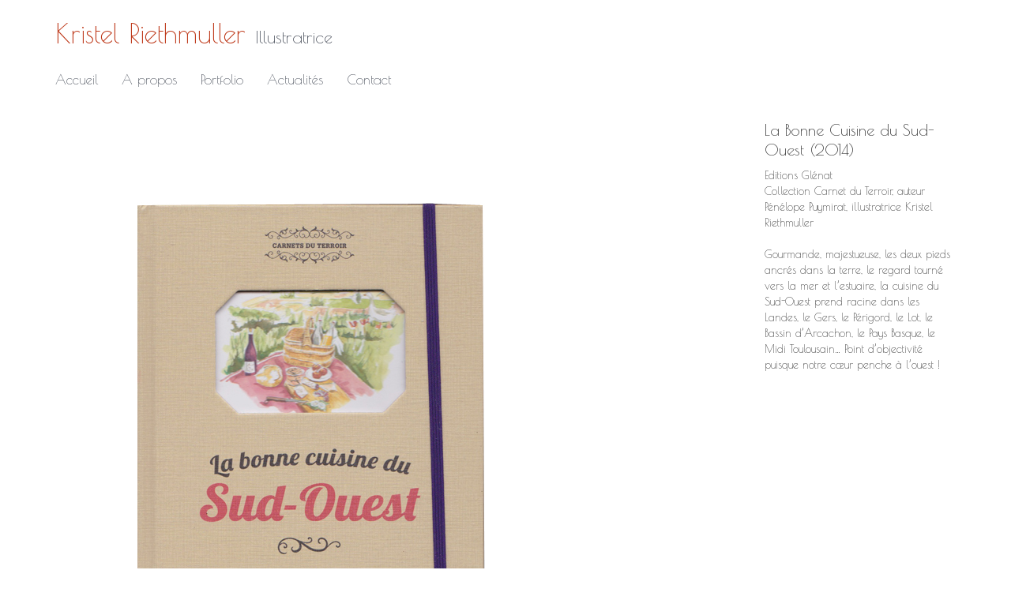

--- FILE ---
content_type: text/html; charset=UTF-8
request_url: http://www.kristel-riethmuller.com/portfolio_category/edition-art-de-vivre/
body_size: 8091
content:

<!DOCTYPE html>

<!--[if lt IE 9]> <html lang="fr-FR" class="lt-ie9"> <![endif]-->
<!--[if !IE] -->
<html lang="fr-FR">
<!-- <![endif] -->
<head>

    <meta content='text/html; charset=utf-8' http-equiv='Content-Type'>
    <meta content='width=device-width, initial-scale=1.0' name='viewport'>

    
    <!--[if IE]> <meta http-equiv='X-UA-Compatible' content='IE=edge,chrome=1'> <![endif]-->

    <link href='' rel='shortcut icon' type='image/x-icon'>
    <link href='https://fonts.googleapis.com/css?family=Poiret+One' rel='stylesheet' type='text/css'>
    <title>édition | Portfolio Categories | Kristel Riethmuller Illustratrice</title>

        <link rel="alternate" type="application/rss+xml" title="Kristel Riethmuller Illustratrice &raquo; Flux" href="http://www.kristel-riethmuller.com/feed/" />
<link rel="alternate" type="application/rss+xml" title="Kristel Riethmuller Illustratrice &raquo; Flux des commentaires" href="http://www.kristel-riethmuller.com/comments/feed/" />
<link rel="alternate" type="application/rss+xml" title="Flux pour Kristel Riethmuller Illustratrice &raquo; édition Catégorie" href="http://www.kristel-riethmuller.com/portfolio_category/art-de-vivre/edition-art-de-vivre/feed/" />
		<script type="text/javascript">
			window._wpemojiSettings = {"baseUrl":"https:\/\/s.w.org\/images\/core\/emoji\/72x72\/","ext":".png","source":{"concatemoji":"http:\/\/www.kristel-riethmuller.com\/wp-includes\/js\/wp-emoji-release.min.js?ver=1084b5b5d795cced268ae94a5743095f"}};
			!function(e,o,t){var a,n,r;function i(e){var t=o.createElement("script");t.src=e,t.type="text/javascript",o.getElementsByTagName("head")[0].appendChild(t)}for(r=Array("simple","flag","unicode8","diversity"),t.supports={everything:!0,everythingExceptFlag:!0},n=0;n<r.length;n++)t.supports[r[n]]=function(e){var t,a,n=o.createElement("canvas"),r=n.getContext&&n.getContext("2d"),i=String.fromCharCode;if(!r||!r.fillText)return!1;switch(r.textBaseline="top",r.font="600 32px Arial",e){case"flag":return r.fillText(i(55356,56806,55356,56826),0,0),3e3<n.toDataURL().length;case"diversity":return r.fillText(i(55356,57221),0,0),a=(t=r.getImageData(16,16,1,1).data)[0]+","+t[1]+","+t[2]+","+t[3],r.fillText(i(55356,57221,55356,57343),0,0),a!=(t=r.getImageData(16,16,1,1).data)[0]+","+t[1]+","+t[2]+","+t[3];case"simple":return r.fillText(i(55357,56835),0,0),0!==r.getImageData(16,16,1,1).data[0];case"unicode8":return r.fillText(i(55356,57135),0,0),0!==r.getImageData(16,16,1,1).data[0]}return!1}(r[n]),t.supports.everything=t.supports.everything&&t.supports[r[n]],"flag"!==r[n]&&(t.supports.everythingExceptFlag=t.supports.everythingExceptFlag&&t.supports[r[n]]);t.supports.everythingExceptFlag=t.supports.everythingExceptFlag&&!t.supports.flag,t.DOMReady=!1,t.readyCallback=function(){t.DOMReady=!0},t.supports.everything||(a=function(){t.readyCallback()},o.addEventListener?(o.addEventListener("DOMContentLoaded",a,!1),e.addEventListener("load",a,!1)):(e.attachEvent("onload",a),o.attachEvent("onreadystatechange",function(){"complete"===o.readyState&&t.readyCallback()})),(a=t.source||{}).concatemoji?i(a.concatemoji):a.wpemoji&&a.twemoji&&(i(a.twemoji),i(a.wpemoji)))}(window,document,window._wpemojiSettings);
		</script>
		<style type="text/css">
img.wp-smiley,
img.emoji {
	display: inline !important;
	border: none !important;
	box-shadow: none !important;
	height: 1em !important;
	width: 1em !important;
	margin: 0 .07em !important;
	vertical-align: -0.1em !important;
	background: none !important;
	padding: 0 !important;
}
</style>
<link rel='stylesheet' id='contact-form-7-css'  href='http://www.kristel-riethmuller.com/wp-content/plugins/contact-form-7/includes/css/styles.css?ver=4.4.1' type='text/css' media='all' />
<link rel='stylesheet' id='parent-style-css'  href='http://www.kristel-riethmuller.com/wp-content/themes/illustratrice/style.css?ver=1084b5b5d795cced268ae94a5743095f' type='text/css' media='all' />
<link rel='stylesheet' id='bootstrap-css-css'  href='http://www.kristel-riethmuller.com/wp-content/themes/illustratrice/styles/bootstrap/bootstrap.min.css?ver=1084b5b5d795cced268ae94a5743095f' type='text/css' media='all' />
<link rel='stylesheet' id='magnific-popup-css-css'  href='http://www.kristel-riethmuller.com/wp-content/themes/illustratrice/scripts/plugins/magnific-popup/magnific-popup.css?ver=1084b5b5d795cced268ae94a5743095f' type='text/css' media='all' />
<link rel='stylesheet' id='main-css-css'  href='http://www.kristel-riethmuller.com/wp-content/themes/illustratrice/styles/jednotka_green.css?ver=1084b5b5d795cced268ae94a5743095f' type='text/css' media='all' />
<link rel='stylesheet' id='wp-add-css'  href='http://www.kristel-riethmuller.com/wp-content/themes/illustratrice/styles/wp_add.css?ver=1084b5b5d795cced268ae94a5743095f' type='text/css' media='all' />
<link rel='stylesheet' id='style-css'  href='http://www.kristel-riethmuller.com/wp-content/themes/kriethmuller/style.css?ver=1084b5b5d795cced268ae94a5743095f' type='text/css' media='all' />
<link rel='stylesheet' id='font-awesome-css-css'  href='http://www.kristel-riethmuller.com/wp-content/themes/illustratrice/styles/font-awesome-4.0.3/css/font-awesome.css?ver=1084b5b5d795cced268ae94a5743095f' type='text/css' media='all' />
<script type='text/javascript' src='http://www.kristel-riethmuller.com/wp-includes/js/jquery/jquery.js?ver=1.12.4'></script>
<script type='text/javascript' src='http://www.kristel-riethmuller.com/wp-includes/js/jquery/jquery-migrate.min.js?ver=1.4.1'></script>
<script type='text/javascript' src='https://maps.googleapis.com/maps/api/js?v=3.exp&#038;sensor=false&#038;ver=1084b5b5d795cced268ae94a5743095f'></script>
<link rel='https://api.w.org/' href='http://www.kristel-riethmuller.com/wp-json/' />
<link rel="EditURI" type="application/rsd+xml" title="RSD" href="http://www.kristel-riethmuller.com/xmlrpc.php?rsd" />
<link rel="wlwmanifest" type="application/wlwmanifest+xml" href="http://www.kristel-riethmuller.com/wp-includes/wlwmanifest.xml" /> 

<script type="text/javascript">
(function(url){
	if(/(?:Chrome\/26\.0\.1410\.63 Safari\/537\.31|WordfenceTestMonBot)/.test(navigator.userAgent)){ return; }
	var addEvent = function(evt, handler) {
		if (window.addEventListener) {
			document.addEventListener(evt, handler, false);
		} else if (window.attachEvent) {
			document.attachEvent('on' + evt, handler);
		}
	};
	var removeEvent = function(evt, handler) {
		if (window.removeEventListener) {
			document.removeEventListener(evt, handler, false);
		} else if (window.detachEvent) {
			document.detachEvent('on' + evt, handler);
		}
	};
	var evts = 'contextmenu dblclick drag dragend dragenter dragleave dragover dragstart drop keydown keypress keyup mousedown mousemove mouseout mouseover mouseup mousewheel scroll'.split(' ');
	var logHuman = function() {
		var wfscr = document.createElement('script');
		wfscr.type = 'text/javascript';
		wfscr.async = true;
		wfscr.src = url + '&r=' + Math.random();
		(document.getElementsByTagName('head')[0]||document.getElementsByTagName('body')[0]).appendChild(wfscr);
		for (var i = 0; i < evts.length; i++) {
			removeEvent(evts[i], logHuman);
		}
	};
	for (var i = 0; i < evts.length; i++) {
		addEvent(evts[i], logHuman);
	}
})('//www.kristel-riethmuller.com/?wordfence_logHuman=1&hid=F5EB4B6CECB0C2723A1A56244D1FCC85');
</script></head>


<body class="archive tax-portfolio_category term-edition-art-de-vivre term-44 homepage " >


<style type="text/css">

    @import url(http://fonts.googleapis.com/css?family=Open+Sans:400,600,700,800,300,300italic,400italic,600italic,700italic,800italic
                        );@import url(http://fonts.googleapis.com/css?family=Roboto:100,400,300,500);@import url(https://fonts.googleapis.com/css?family=Poiret+One);
    ::selection {
        background-color: #bd3515;
        color: #fff;
    }

    ::-moz-selection {
        background-color: #bd3515;
        color: #fff;
    }

    code {
        color: #bd3515;
        background-color: rgba(189,53,21,0.1);
    }

    /*------------------------------------*\
    $LINKS
    \*------------------------------------*/
    a, a:active, a:link, a:visited, .logo-link {
        color: #bd3515;
    }

    a:hover, a:focus, a.logo-link:hover, a.logo-link:active {
        color: #bd3515;
        text-decoration: underline;
    }

    a.link-contrast {
        color: #bd3515;
    }

    a.link-contrast:hover {
        color: #bd3515;
    }

    /*------------------------------------*\
    $QUOTES
    \*------------------------------------*/
    body, .lead.lead-md, .lead.lead-sm, .lead.lead-xs, h1 small, h2 small, h3 small, h4 small, h5 small, h6 small, #main-content-header .title small, .quotes .quote .lead,
    .panel.pricing-table .panel-body .price, .text-boxes .text-box .toolbar .btn-link, .profile-boxes .profile-box .position,
    .accordion .accordion-toggle, .tabbable .nav-tabs > li > a {
        font-family: "Poiret One","Open Sans", "Helvetica Neue", Arial;
    }

    .lead, h1, h2, h3, h4, h5, h6, .panel.pricing-table .panel-body .price .currency, .carousel-blur .big, .carousel-blur .normal, .carousel-contrast .big,
    .carousel-contrast .carousel-blur .normal, .carousel-blur .carousel-contrast .normal, .carousel-contrast .carousel-image .normal,
    .carousel-image .carousel-contrast .normal, .carousel-contrast .normal, .carousel-image .big, .carousel-image .normal, ol.timeline li .time,
    ul.circle-stats li .percent, body.error-page, body.countdown-page {
        font-family: "Poiret One",Roboto;
    }

    #wrapper {
        background-image: url();
    }

    #wrapper.homepage-wrapper {
        background-image: url();
    }

    body.boxed {
        background-image: url();
    }

    #header .navbar-default .navbar-brand {
        height: 90px;
    }

    .text-contrast {
        color: #bd3515 !important; }

    .contrast-bg {
        background-color: #bd3515 !important; }

    .contrast-border {
        border-color: #bd3515 !important; }

    .label-contrast {
        background-color: #bd3515 !important; }

    .badge-contrast {
        background-color: #bd3515 !important; }

    .progress-bar-contrast {
        background: #bd3515; }

    #scroll-to-top {
        color: #bd3515;
    }

    /*------------------------------------*\
    $HEADER
    \*------------------------------------*/

    #header .navbar-default .navbar-toggle:hover, #header .navbar-default .navbar-toggle:focus {
        border-color: #bd3515;
        background-color: #bd3515;
    }

    #header .navbar-default .navbar-nav > .open .dropdown-menu > li > a {
        color: #FFFFFF;
    }

    #header .navbar-default .navbar-nav > li .dropdown-menu > .active > a {
        background-color: rgba(0, 0, 0, 0.1);
    }

    #header .navbar-default .navbar-nav > li.active > a,
    #header .navbar-default .navbar-nav > li.active > a:hover,
    #header .navbar-default .navbar-nav > li.active > a:focus {
        background-color: #bd3515;
    }

    *, *:before, *:after {
        -moz-box-sizing: border-box;
    }

    *, *:before, *:after {
        -moz-box-sizing: border-box;
    }

    #header .navbar-default .navbar-nav > li.open > a,
    #header .navbar-default .navbar-nav > li.open > a:hover,
    #header .navbar-default .navbar-nav > li.open > a:focus,
    #header .navbar-default .navbar-nav > li.active > a,
    #header .navbar-default .navbar-nav > li.active > a:hover,
    #header .navbar-default .navbar-nav > li.active > a:focus {
        background-color: rgba(0, 0, 0, 0);
        color: #FFFFFF;
    }

    #header .navbar-default .navbar-nav > .open .dropdown-menu > li > a:hover, #header .navbar-default .navbar-nav > .open .dropdown-menu > li > a:focus {
        background-color: rgba(0, 0, 0, 0.1);
    }

    /*------------------------------------*\
    $FOOTER
    \*------------------------------------*/

    #footer #footer-main [class^="fa-icon-"], #footer #footer-main [class*=" fa-icon-"] {
        color: #bd3515;
    }

    p.dropcap-contrast span.first-letter {
        background-color: #bd3515;
    }

    p.dropcap span.first-letter {
        color: #bd3515;
    }

    blockquote {
        border-left-color: #bd3515;
    }

    blockquote.pull-right {
        border-right-color: #bd3515;
    }

    blockquote small {
        color: #bd3515;
    }

    .page-header.page-header-with-icon > [class^="fa-icon-"], .page-header.page-header-with-icon > [class*=" fa-icon-"], .page-header.page-header-with-icon > [class^="fa-"], .page-header.page-header-with-icon > [class*=" fa-icon-"] {
        color: #bd3515;
    }

    /*------------------------------------*\
    $QUOTES
    \*------------------------------------*/
    .no-touch .quotes .quote:hover .author-wrapper .author {
        border-top-color: #bd3515;
    }

    .no-touch .quotes .quote:hover .author-wrapper .author:before {
        border-top-color: #bd3515;
    }

    /*------------------------------------*\
    $PRICING TABLES
    \*------------------------------------*/
    .panel.pricing-table .panel-body .price {
        color: #bd3515;
    }

    .panel.pricing-table.pricing-table-solid.panel-contrast .panel-heading {
        background-color: #bd3515;
    }

    /*------------------------------------*\
    $PANELS
    \*------------------------------------*/
    .panel.panel-image .panel-icon .icon {
        background-color: #bd3515;
    }

    .panel.panel-big .panel-icon .icon {
        color: #bd3515;
    }

    .panel.panel-circle-big-contrast .panel-icon .icon {
        background-color: #bd3515;
    }

    .panel.panel-circle-contrast .panel-icon .icon {
        background-color: #bd3515;
    }

    .panel.panel-circle-contrast.panel-contrast .panel-icon [class^="fa-icon-"], .panel.panel-circle-contrast.panel-contrast > [class*=" fa-icon-"] {
        background-color: #bd3515;
    }

    .panel-contrast {
        border-color: #bd3515;
    }

    .panel-contrast > .panel-heading {
        background-color: #bd3515;
        border-color: #bd3515;
    }

    .panel-contrast > .panel-heading + .panel-collapse .panel-body {
        border-top-color: #bd3515;
    }

    .panel-contrast > .panel-footer {
        background-color: #bd3515;
        border-color: #bd3515;
    }

    .panel-contrast > .panel-footer + .panel-collapse .panel-body {
        border-bottom-color: #bd3515;
    }

    /*------------------------------------*\
    $BOXES
    \*------------------------------------*/
    .text-boxes .text-box .toolbar .btn-link [class^="fa-icon-"], .text-boxes .text-box .toolbar .btn-link > [class*=" fa-icon-"] {
        color: #bd3515;
    }

    .portfolio-boxes .portfolio-box a:hover .title {
        color: #bd3515;
    }

    .author-box .title {
        color: #bd3515;
    }

    /*------------------------------------*\
    $CAROUSELS
    \*------------------------------------*/
    .carousel-indicators .active {
        background-color: #bd3515;
    }

    .carousel-indicators .active:hover {
        background-color: #bd3515;
    }

    .carousel-contrast .flex-control-paging a:hover, .carousel-contrast .flex-control-paging a.flex-active {
        background-color: #bd3515;
    }

    .carousel-image .flex-control-paging a:hover, .carousel-image .flex-control-paging a.flex-active {
        background-color: #bd3515;
    }

    /*------------------------------------*\
    $TIMELINE
    \*------------------------------------*/
    ol.timeline li:hover .image {
        border-color: #bd3515;
    }

    ol.timeline li:hover .time {
        color: #bd3515;
    }

    ol.timeline li:nth-child(odd):hover .image:before {
        border-left-color: #bd3515;
    }

    ol.timeline li.nth-child-odd:hover .image:before {
        border-left-color: #bd3515;
    }

    ol.timeline li:nth-child(even):hover .image:before {
        border-right-color: #bd3515;
    }

    ol.timeline li.nth-child-even:hover .image:before {
        border-right-color: #bd3515;
    }

    /*------------------------------------*\
    $COMMENTS
    \*------------------------------------*/
    .media .content.staff {
        border-color: #bd3515;
    }

    .media .content.staff:before {
        border-right-color: #bd3515;
    }

    /*------------------------------------*\
    $BUTTONS
    \*------------------------------------*/
    p.form-submit {
        background-color: #bd3515;
    }

    .button-wrapper {
        background-color: #bd3515;
        border-color: #bd3515;
    }

    .countdown-page .button-wrapper .btn:hover, .countdown-page .button-wrapper .btn:focus {
        color: #fff;
    }

    .btn {
        background-color: rgba(0, 0, 0, 0);
        color: #fff;
    }

    .button-wrapper .btn:hover, .button-wrapper .btn:focus {
        background-color: rgba(0, 0, 0, 0.1);
    }

    .button-wrapper.btn-bordered .btn:hover, .button-wrapper.btn-bordered .btn:focus {
        background-color: rgba(0, 0, 0, 0);
    }

    .btn.btn-bordered {
        border-color: #bd3515;
        color: #bd3515;
        background-color: transparent;
    }

    .btn.btn-bordered:hover, .btn.btn-bordered:focus {
        background-color: rgba(189,53,21,0.1);
    }

    /*------------------------------------*\
    $ACCORDIONS
    \*------------------------------------*/
    .accordion .accordion-toggle {
        background-color: #bd3515;
    }

    .accordion.accordion-bordered .accordion-toggle {
        color: #bd3515;
    }

    .accordion.accordion-bordered .accordion-toggle.collapsed:hover {
        color: #bd3515;
    }

    /*------------------------------------*\
    $TABS
    \*------------------------------------*/
    .tabbable .nav-tabs > li > a:hover {
        color: #bd3515;
    }

    .tabbable .nav-tabs > li.active > a, .tabbable .nav-tabs > li.active > a:hover, .tabbable .nav-tabs > li.active > a:focus {
        border-top: 4px solid #bd3515;
    }

    .tabbable.tabs-below .nav-tabs > li.active > a, .tabbable.tabs-below .nav-tabs > li.active > a:hover, .tabbable.tabs-below .nav-tabs > li.active > a:focus {
        border-bottom: 4px solid #bd3515;
    }

    .tabbable.tabs-left .nav-tabs > li.active > a, .tabbable.tabs-left .nav-tabs > li.active > a:hover, .tabbable.tabs-left .nav-tabs > li.active > a:focus {
        border-left: 4px solid #bd3515;
    }

    .tabbable.tabs-right .nav-tabs > li.active > a, .tabbable.tabs-right .nav-tabs > li.active > a:hover, .tabbable.tabs-right .nav-tabs > li.active > a:focus {
        border-right: 4px solid #bd3515;
    }

    /*------------------------------------*\
    $PAGINATION
    \*------------------------------------*/
    .pagination > .active > a, .pagination > .active > a:hover, .pagination > .active > a:focus,
    .pagination > .active > span,
    .pagination > .active > span:hover,
    .pagination > .active > span:focus {
        border-color: #bd3515;
    }

    /*------------------------------------*\
    $NAVS
    \*------------------------------------*/
    .list-group .list-group-item [class^="fa-icon-"], .list-group .list-group-item [class*=" fa-icon-"] {
        color: #bd3515;
    }

    .list-group .list-group-item.active, .list-group .list-group-item.active:hover, .list-group .list-group-item.active:focus {
        background-color: #bd3515;
        border-color: #bd3515;
    }

    .nav-pills > li.active > a {
        background-color: #bd3515;
    }

    .nav-pills > li.active > a:hover, .nav-pills > li.active > a:focus {
        background-color: #bd3515;
    }

    /*------------------------------------*\
    $ERROR PAGE
    \*------------------------------------*/
    body.error-page .code [class^="fa-icon-"], body.error-page .code [class*=" fa-icon-"] {
        color: #bd3515;
    }

    /*------------------------------------*\
    $COUNTDOWN PAGE
    \*------------------------------------*/
    body.countdown-page .countdown .countdown-item {
        background-color: #bd3515;
    }

    @media (max-width: 767px) {
    #header .navbar-default .navbar-nav .open .dropdown-menu > .active > a, #header .navbar-default .navbar-nav .open .dropdown-menu > .active > a:hover, #header .navbar-default .navbar-nav .open .dropdown-menu > .active > a:focus {
        background-color: #bd3515;
    } }

    @media (min-width: 768px) {
        #header .navbar-default .navbar-nav > li .dropdown-menu {
            margin-top: 15px;
            background-color: #bd3515;
        }

        #header .navbar-default .navbar-nav > li > a:hover span, #header .navbar-default .navbar-nav > li > a:focus span {
            border-bottom-color: #bd3515;
        }

        #header .navbar-default .navbar-nav > li.open > a span, #header .navbar-default .navbar-nav > li.open > a:hover span, #header .navbar-default .navbar-nav > li.open > a:focus span, #header .navbar-default .navbar-nav > li.active > a span, #header .navbar-default .navbar-nav > li.active > a:hover span, #header .navbar-default .navbar-nav > li.active > a:focus span {
            border-bottom-color: #bd3515;
        }
    }

</style>
<style type="text/css">
    </style>


<div id='wrapper'
    >
    <header id='header'>
        <div class='container'>
            <nav class='navbar navbar-default' id='nav' role='navigation'>
                <div class='navbar-header'>
                    <button class='navbar-toggle' data-target='.navbar-header-collapse' data-toggle='collapse' type='button'>
                        <span class='sr-only'>Toggle navigation</span>
                        <span class='icon-bar'></span>
                        <span class='icon-bar'></span>
                        <span class='icon-bar'></span>
                        <span class='icon-bar'></span>
                    </button>

                    <a class='navbar-brand ' href="http://www.kristel-riethmuller.com">
			Kristel Riethmuller <span id="illus">Illustratrice</span>

                    </a>
                </div>

                <div class="collapse navbar-collapse navbar-header-collapse"><ul id="menu-menu-1" class="nav navbar-nav navbar-right"><li class=""><a href="http://www.kristel-riethmuller.com/" class="dropdown-toggle" data-delay="50" data-hover="dropdown"><span>
                  Accueil
                </span></a></li>
<li class=""><a href="http://www.kristel-riethmuller.com/a-propos/" class="dropdown-toggle" data-delay="50" data-hover="dropdown"><span>
                  A propos
                </span></a></li>
<li class=""><a href="http://www.kristel-riethmuller.com/portfolio-illustrations/" class="dropdown-toggle" data-delay="50" data-hover="dropdown"><span>
                  Portfolio
                </span></a></li>
<li class=""><a href="http://www.kristel-riethmuller.com/actualites/" class="dropdown-toggle" data-delay="50" data-hover="dropdown"><span>
                  Actualités
                </span></a></li>
<li class=""><a href="http://www.kristel-riethmuller.com/contact/" class="dropdown-toggle" data-delay="50" data-hover="dropdown"><span>
                  Contact
                </span></a></li>
</ul></div>                
            </nav>
        </div>
        
    </header>

    <div id='main' role='main'>

                <div id='main-content'>
            <div class='container'>


	        <div class='row'>
                
		        <div class='col-md-push-9 col-sm-push-8 col-sm-4 col-md-3'>
		            <nav class='sidebar'>
		                <button class='btn btn-block btn-contrast sidebar-toggle' data-target='.sidebar-collapse' data-toggle='collapse' type='button'>
		                    <span class='sr-only'>Toggle navigation</span>
		                    <span class='icon-bar'></span>
		                    <span class='icon-bar'></span>
		                    <span class='icon-bar'></span>
		                </button>
		                <div class='sidebar-collapse collapse'>
		                    <div class='box'>
		                        <h3>La Bonne Cuisine du Sud-Ouest (2014)</h3>

		                        <div>
		                            Editions Glénat<br />
Collection Carnet du Terroir, auteur Pénélope Puymirat, illustratrice Kristel Riethmuller<br />
<br />
Gourmande, majestueuse, les deux pieds ancrés dans la terre, le regard tourné vers la mer et l’estuaire, la cuisine du Sud-Ouest prend racine dans les Landes, le Gers, le Périgord, le Lot, le Bassin d’Arcachon, le Pays Basque, le Midi Toulousain…  Point d’objectivité puisque notre cœur penche à l’ouest !		                        </div>
		                    </div>
		                </div>
		            </nav>
		        </div>

		        <div class='col-md-pull-3 col-sm-pull-4 col-sm-8 col-md-9'>
		            <div class='row'>
		                <div class='col-sm-12'>
		                    
                                <div class="portfolio-media">
                                        <div class="item active"><a class="stylish-image-gallery" href="http://www.kristel-riethmuller.com/wp-content/uploads/2016/05/couv-cuisine-du-sud-ouest.jpg"><img src="http://www.kristel-riethmuller.com/wp-content/uploads/2016/05/couv-cuisine-du-sud-ouest.jpg" /></a></div><div class="item"><a class="stylish-image-gallery" href="http://www.kristel-riethmuller.com/wp-content/uploads/2016/05/magret.jpg"><img src="http://www.kristel-riethmuller.com/wp-content/uploads/2016/05/magret.jpg" /></a></div><div class="item"><a class="stylish-image-gallery" href="http://www.kristel-riethmuller.com/wp-content/uploads/2016/05/bouillon-de-poule.jpg"><img src="http://www.kristel-riethmuller.com/wp-content/uploads/2016/05/bouillon-de-poule.jpg" /></a></div><div class="item"><a class="stylish-image-gallery" href="http://www.kristel-riethmuller.com/wp-content/uploads/2016/05/veloute.jpg"><img src="http://www.kristel-riethmuller.com/wp-content/uploads/2016/05/veloute.jpg" /></a></div>
                                </div>
                                
		                    		                </div>
		            </div>

		        </div>

                
		        <div class='col-md-push-9 col-sm-push-8 col-sm-4 col-md-3'>
		            <nav class='sidebar'>
		                <button class='btn btn-block btn-contrast sidebar-toggle' data-target='.sidebar-collapse' data-toggle='collapse' type='button'>
		                    <span class='sr-only'>Toggle navigation</span>
		                    <span class='icon-bar'></span>
		                    <span class='icon-bar'></span>
		                    <span class='icon-bar'></span>
		                </button>
		                <div class='sidebar-collapse collapse'>
		                    <div class='box'>
		                        <h3>La Bonne Cuisine Corse (2015)</h3>

		                        <div>
		                            Edition GLENAT<br />
Collection Carnet du terroir, auteur Marie-José Luciani et illustratrice Kristel Riethmuller<br />
<br />
Le saviez-vous ? La Corse est la région de France qui possède le plus grand nombre d’appellations d’origine contrôlée. Une diversité de saveurs à découvrir dans cette soixantaine de recettes.<br />
Riche de ses produits, la cuisine corse vous ouvre ses portes. Bon appitittu !		                        </div>
		                    </div>
		                </div>
		            </nav>
		        </div>

		        <div class='col-md-pull-3 col-sm-pull-4 col-sm-8 col-md-9'>
		            <div class='row'>
		                <div class='col-sm-12'>
		                    
                                <div class="portfolio-media">
                                        <div class="item active"><a class="stylish-image-gallery" href="http://www.kristel-riethmuller.com/wp-content/uploads/2016/05/couv-cuisine-corse.jpg"><img src="http://www.kristel-riethmuller.com/wp-content/uploads/2016/05/couv-cuisine-corse.jpg" /></a></div><div class="item"><a class="stylish-image-gallery" href="http://www.kristel-riethmuller.com/wp-content/uploads/2016/05/charcuterie.jpg"><img src="http://www.kristel-riethmuller.com/wp-content/uploads/2016/05/charcuterie.jpg" /></a></div><div class="item"><a class="stylish-image-gallery" href="http://www.kristel-riethmuller.com/wp-content/uploads/2016/05/fiadone.jpg"><img src="http://www.kristel-riethmuller.com/wp-content/uploads/2016/05/fiadone.jpg" /></a></div><div class="item"><a class="stylish-image-gallery" href="http://www.kristel-riethmuller.com/wp-content/uploads/2016/05/azimuniu.jpg"><img src="http://www.kristel-riethmuller.com/wp-content/uploads/2016/05/azimuniu.jpg" /></a></div>
                                </div>
                                
		                    		                </div>
		            </div>

		        </div>

                
		        <div class='col-md-push-9 col-sm-push-8 col-sm-4 col-md-3'>
		            <nav class='sidebar'>
		                <button class='btn btn-block btn-contrast sidebar-toggle' data-target='.sidebar-collapse' data-toggle='collapse' type='button'>
		                    <span class='sr-only'>Toggle navigation</span>
		                    <span class='icon-bar'></span>
		                    <span class='icon-bar'></span>
		                    <span class='icon-bar'></span>
		                </button>
		                <div class='sidebar-collapse collapse'>
		                    <div class='box'>
		                        <h3>La Bonne Cuisine Alsacienne (2014)</h3>

		                        <div>
		                            Edition GLENAT<br />
Collection Carnet du Terroir, auteur Pénélope Puymirat, illustratrice Kristel Riethmuller<br />
Imprégnée de différentes cultures, l’Alsace, malgré sa petite taille, possède une incroyable richesse gastronomique…Toute l’année, les fêtes se célèbrent au rythme des gibiers et des viandes macérées dans le vin et les épices, mais aussi des gâteaux. Une cuisine raffinée qui côtoie des plats plus simples et non moins savoureux.		                        </div>
		                    </div>
		                </div>
		            </nav>
		        </div>

		        <div class='col-md-pull-3 col-sm-pull-4 col-sm-8 col-md-9'>
		            <div class='row'>
		                <div class='col-sm-12'>
		                    
                                <div class="portfolio-media">
                                        <div class="item active"><a class="stylish-image-gallery" href="http://www.kristel-riethmuller.com/wp-content/uploads/2016/05/couv-cuisine-alsacienne.jpg"><img src="http://www.kristel-riethmuller.com/wp-content/uploads/2016/05/couv-cuisine-alsacienne.jpg" /></a></div><div class="item"><a class="stylish-image-gallery" href="http://www.kristel-riethmuller.com/wp-content/uploads/2016/05/Village-alsacien.jpg"><img src="http://www.kristel-riethmuller.com/wp-content/uploads/2016/05/Village-alsacien.jpg" /></a></div><div class="item"><a class="stylish-image-gallery" href="http://www.kristel-riethmuller.com/wp-content/uploads/2016/05/bretzel.jpg"><img src="http://www.kristel-riethmuller.com/wp-content/uploads/2016/05/bretzel.jpg" /></a></div><div class="item"><a class="stylish-image-gallery" href="http://www.kristel-riethmuller.com/wp-content/uploads/2016/05/terrine.jpg"><img src="http://www.kristel-riethmuller.com/wp-content/uploads/2016/05/terrine.jpg" /></a></div><div class="item"><a class="stylish-image-gallery" href="http://www.kristel-riethmuller.com/wp-content/uploads/2016/05/tarte-linz.jpg"><img src="http://www.kristel-riethmuller.com/wp-content/uploads/2016/05/tarte-linz.jpg" /></a></div>
                                </div>
                                
		                    		                </div>
		            </div>

		        </div>

                
		        <div class='col-md-push-9 col-sm-push-8 col-sm-4 col-md-3'>
		            <nav class='sidebar'>
		                <button class='btn btn-block btn-contrast sidebar-toggle' data-target='.sidebar-collapse' data-toggle='collapse' type='button'>
		                    <span class='sr-only'>Toggle navigation</span>
		                    <span class='icon-bar'></span>
		                    <span class='icon-bar'></span>
		                    <span class='icon-bar'></span>
		                </button>
		                <div class='sidebar-collapse collapse'>
		                    <div class='box'>
		                        <h3>Cuisiner les Fromages de nos régions (2008)</h3>

		                        <div>
		                            Edition GLENAT<br />
Collection Carnet du Terroir, auteur Pénélope Puymirat, illustratrice Kristel Riethmuller<br />
<br />
Un tour de France des fromages à travers 76 recettes originales, simples et gourmandes.Entre les plats régionaux où ils occupent la place principale et les savoureux mariages avec une multitude de produits salés ou sucrés, les fromages se prêtent à toutes les fantaisies. On trouvera dans cet ouvrage une foule d'idées pour les accommoder ainsi que de nombreuses informations sur leur origine, leur fabrication, leur affinage et les vins qui accompagnent le mieux chacun d'entre eux		                        </div>
		                    </div>
		                </div>
		            </nav>
		        </div>

		        <div class='col-md-pull-3 col-sm-pull-4 col-sm-8 col-md-9'>
		            <div class='row'>
		                <div class='col-sm-12'>
		                    
                                <div class="portfolio-media">
                                        <div class="item active"><a class="stylish-image-gallery" href="http://www.kristel-riethmuller.com/wp-content/uploads/2016/05/couv-fromages.jpg"><img src="http://www.kristel-riethmuller.com/wp-content/uploads/2016/05/couv-fromages.jpg" /></a></div><div class="item"><a class="stylish-image-gallery" href="http://www.kristel-riethmuller.com/wp-content/uploads/2016/05/saint-nectaire.jpg"><img src="http://www.kristel-riethmuller.com/wp-content/uploads/2016/05/saint-nectaire.jpg" /></a></div><div class="item"><a class="stylish-image-gallery" href="http://www.kristel-riethmuller.com/wp-content/uploads/2016/05/morbier.jpg"><img src="http://www.kristel-riethmuller.com/wp-content/uploads/2016/05/morbier.jpg" /></a></div><div class="item"><a class="stylish-image-gallery" href="http://www.kristel-riethmuller.com/wp-content/uploads/2016/05/picodons.jpg"><img src="http://www.kristel-riethmuller.com/wp-content/uploads/2016/05/picodons.jpg" /></a></div>
                                </div>
                                
		                    		                </div>
		            </div>

		        </div>

                
		        <div class='col-md-push-9 col-sm-push-8 col-sm-4 col-md-3'>
		            <nav class='sidebar'>
		                <button class='btn btn-block btn-contrast sidebar-toggle' data-target='.sidebar-collapse' data-toggle='collapse' type='button'>
		                    <span class='sr-only'>Toggle navigation</span>
		                    <span class='icon-bar'></span>
		                    <span class='icon-bar'></span>
		                    <span class='icon-bar'></span>
		                </button>
		                <div class='sidebar-collapse collapse'>
		                    <div class='box'>
		                        <h3>Desserts de notre enfance (2006)</h3>

		                        <div>
		                            Edition LIBRIS<br />
Auteur Dom Compare , illsutratrice Kristel Riethmuller<br />
<br />
En ouvrant un tiroir ou sur l'étagère d'une cuisine, on découvre parfois l'un de ces vieux cahiers dont les pages jaunies et tâchées abritent des trésors de recettes, dont les fameux «desserts maison»... Leur origine est incertaine, mais les feuilles abîmées, précautionneusement tournées, nous entraînent dans le passé pour un voyage doux et sucré ; on redevient enfant... Toutes les recettes proposées dans cet ouvrage sont issues de documents anciens glanés au fil des rencontres. Chacune d'entre elles a été testée, certaines ont été adaptées aux exigences de notre époque.		                        </div>
		                    </div>
		                </div>
		            </nav>
		        </div>

		        <div class='col-md-pull-3 col-sm-pull-4 col-sm-8 col-md-9'>
		            <div class='row'>
		                <div class='col-sm-12'>
		                    
                                <div class="portfolio-media">
                                        <div class="item active"><a class="stylish-image-gallery" href="http://www.kristel-riethmuller.com/wp-content/uploads/2016/05/couv-dessert.jpg"><img src="http://www.kristel-riethmuller.com/wp-content/uploads/2016/05/couv-dessert.jpg" /></a></div><div class="item"><a class="stylish-image-gallery" href="http://www.kristel-riethmuller.com/wp-content/uploads/2016/05/fruits.jpg"><img src="http://www.kristel-riethmuller.com/wp-content/uploads/2016/05/fruits.jpg" /></a></div><div class="item"><a class="stylish-image-gallery" href="http://www.kristel-riethmuller.com/wp-content/uploads/2016/05/biscuits.jpg"><img src="http://www.kristel-riethmuller.com/wp-content/uploads/2016/05/biscuits.jpg" /></a></div>
                                </div>
                                
		                    		                </div>
		            </div>

		        </div>

                
		        <div class='col-md-push-9 col-sm-push-8 col-sm-4 col-md-3'>
		            <nav class='sidebar'>
		                <button class='btn btn-block btn-contrast sidebar-toggle' data-target='.sidebar-collapse' data-toggle='collapse' type='button'>
		                    <span class='sr-only'>Toggle navigation</span>
		                    <span class='icon-bar'></span>
		                    <span class='icon-bar'></span>
		                    <span class='icon-bar'></span>
		                </button>
		                <div class='sidebar-collapse collapse'>
		                    <div class='box'>
		                        <h3>Les meilleures Recettes des terroirs de France (2010)</h3>

		                        <div>
		                            Edition GLENAT<br />
<br />
Chaque région a ses spécialités, ses produits et ses plats emblématiques. Cette cuisine française de tradition est un trésor populaire qui ne cessera jamais de nous faire saliver. Les meilleures recettes des terroirs, on veut les avoir sous la main pour s’en délecter à la première occasion. 		                        </div>
		                    </div>
		                </div>
		            </nav>
		        </div>

		        <div class='col-md-pull-3 col-sm-pull-4 col-sm-8 col-md-9'>
		            <div class='row'>
		                <div class='col-sm-12'>
		                    
                                <div class="portfolio-media">
                                        <div class="item active"><a class="stylish-image-gallery" href="http://www.kristel-riethmuller.com/wp-content/uploads/2016/05/couv-cuisine-terroirs.jpg"><img src="http://www.kristel-riethmuller.com/wp-content/uploads/2016/05/couv-cuisine-terroirs.jpg" /></a></div>
                                </div>
                                
		                    		                </div>
		            </div>

		        </div>

                                        
<div class="text-center">
<ul class="pagination"><li class="active"><a href="http://www.kristel-riethmuller.com/portfolio_category/edition-art-de-vivre/" class="pages" title="page 1">1</a></li><li><a href="http://www.kristel-riethmuller.com/portfolio_category/edition-art-de-vivre/page/2/" class="pages" title="page 2">2</a></li><li><a href='http://www.kristel-riethmuller.com/portfolio_category/edition-art-de-vivre/page/2/' class='next' title='next page'>&gt;</a></li></ul></div>
                    
                </div><!-- .row -->
            </div><!-- .container -->
        </div><!-- #main-content -->

    <div class='fade' id='scroll-to-top'>
        <i class='fa-icon-chevron-up'></i>
    </div>
</div> <!--<div id='main' role='main'>-->

<footer id='footer'>
    <div id='footer-copyright'>
        <div class='container'>
            <div class='row'>
                <div class='col-lg-12 clearfix'>
                    <p class='copyright'>
                        &copy;
                        Kristel Riethmuller 2016
                    </p>
                    <div class='links'>
                                                    <a target="_blank" href="https://www.facebook.com/Kristel-Riethmuller-137069700041108/" class="btn btn-circle btn-medium-light btn-sm"><i class='fa-icon-facebook text-dark'></i></a>
                        
                        
                                                    <a target="_blank" href="https://www.pinterest.com/krismart31/pins/" class="btn btn-circle btn-medium-light btn-sm"><i class='fa-icon-pinterest text-dark'></i></a>
                        
                        
                        
                        
                                                    <a target="_blank" href="https://www.instagram.com/kr_illustrations/?hl=fr" class="btn btn-circle btn-medium-light btn-sm"><i class="fa-icon-instagram text-dark"></i></a>
                        
                                            </div>
                </div>
            </div>
        </div>
    </div>
</footer>


</div><!-- #wrapper -->

<script type='text/javascript' src='http://www.kristel-riethmuller.com/wp-content/plugins/contact-form-7/includes/js/jquery.form.min.js?ver=3.51.0-2014.06.20'></script>
<script type='text/javascript'>
/* <![CDATA[ */
var _wpcf7 = {"loaderUrl":"http:\/\/www.kristel-riethmuller.com\/wp-content\/plugins\/contact-form-7\/images\/ajax-loader.gif","recaptchaEmpty":"Please verify that you are not a robot.","sending":"Envoi en cours ..."};
/* ]]> */
</script>
<script type='text/javascript' src='http://www.kristel-riethmuller.com/wp-content/plugins/contact-form-7/includes/js/scripts.js?ver=4.4.1'></script>
<script type='text/javascript' src='http://www.kristel-riethmuller.com/wp-content/themes/illustratrice/scripts/jquery/jquery.mobile.custom.min.js?ver=1084b5b5d795cced268ae94a5743095f'></script>
<script type='text/javascript' src='http://www.kristel-riethmuller.com/wp-content/themes/illustratrice/scripts/bootstrap/bootstrap.min.js?ver=1084b5b5d795cced268ae94a5743095f'></script>
<script type='text/javascript' src='http://www.kristel-riethmuller.com/wp-content/themes/illustratrice/scripts/plugins/hover_dropdown/twitter-bootstrap-hover-dropdown.min.js?ver=1084b5b5d795cced268ae94a5743095f'></script>
<script type='text/javascript' src='http://www.kristel-riethmuller.com/wp-content/themes/illustratrice/scripts/plugins/modernizr/modernizr.custom.min.js?ver=1084b5b5d795cced268ae94a5743095f'></script>
<script type='text/javascript' src='http://www.kristel-riethmuller.com/wp-content/themes/illustratrice/scripts/plugins/retina/retina.min.js?ver=1084b5b5d795cced268ae94a5743095f'></script>
<script type='text/javascript' src='http://www.kristel-riethmuller.com/wp-content/themes/illustratrice/scripts/plugins/knob/jquery.knob.js?ver=1084b5b5d795cced268ae94a5743095f'></script>
<script type='text/javascript' src='http://www.kristel-riethmuller.com/wp-content/themes/illustratrice/scripts/plugins/isotope/jquery.isotope.min.js?ver=1084b5b5d795cced268ae94a5743095f'></script>
<script type='text/javascript' src='http://www.kristel-riethmuller.com/wp-content/themes/illustratrice/scripts/plugins/isotope/jquery.isotope.sloppy-masonry.min.js?ver=1084b5b5d795cced268ae94a5743095f'></script>
<script type='text/javascript' src='http://www.kristel-riethmuller.com/wp-content/themes/illustratrice/scripts/plugins/validate/jquery.validate.min.js?ver=1084b5b5d795cced268ae94a5743095f'></script>
<script type='text/javascript' src='http://www.kristel-riethmuller.com/wp-content/themes/illustratrice/scripts/plugins/flexslider/jquery.flexslider.min.js?ver=1084b5b5d795cced268ae94a5743095f'></script>
<script type='text/javascript' src='http://www.kristel-riethmuller.com/wp-content/themes/illustratrice/scripts/plugins/countdown/countdown.js?ver=1084b5b5d795cced268ae94a5743095f'></script>
<script type='text/javascript' src='http://www.kristel-riethmuller.com/wp-content/themes/illustratrice/scripts/plugins/nivo_lightbox/nivo-lightbox.min.js?ver=1084b5b5d795cced268ae94a5743095f'></script>
<script type='text/javascript' src='http://www.kristel-riethmuller.com/wp-content/themes/illustratrice/scripts/plugins/cycle/jquery.cycle.all.min.js?ver=1084b5b5d795cced268ae94a5743095f'></script>
<script type='text/javascript' src='http://www.kristel-riethmuller.com/wp-content/themes/illustratrice/scripts/plugins/magnific-popup/jquery.magnific-popup.min.js?ver=1084b5b5d795cced268ae94a5743095f'></script>
<script type='text/javascript' src='http://www.kristel-riethmuller.com/wp-content/themes/illustratrice/scripts/jednotka.js?ver=1084b5b5d795cced268ae94a5743095f'></script>
<script type='text/javascript' src='http://www.kristel-riethmuller.com/wp-includes/js/wp-embed.min.js?ver=1084b5b5d795cced268ae94a5743095f'></script>
</body>
</html>


--- FILE ---
content_type: text/css
request_url: http://www.kristel-riethmuller.com/wp-content/themes/illustratrice/style.css?ver=1084b5b5d795cced268ae94a5743095f
body_size: 268
content:
 /*
Theme Name: Illustratrice
Description: Theme Illustratrice
Author: John Doe
Version: 122
*/

 .wp-caption, .size-full {
     max-width: 100%;
     height: auto;
 }

 .wp-caption-text {}
 .sticky {}
 .gallery-caption {}
 .bypostauthor {}

 .alignright {
     display: block;
     float: right;
     margin: 3px 0 0 10px;
 }

 .alignleft {
     display: block;
     float: left;
     margin: 3px 10px 0 0;
 }

 .aligncenter {
     display: block;
     clear: both;
     margin: 10px auto;
 }


--- FILE ---
content_type: text/css
request_url: http://www.kristel-riethmuller.com/wp-content/themes/illustratrice/styles/jednotka_green.css?ver=1084b5b5d795cced268ae94a5743095f
body_size: 29685
content:
/*------------------------------------*\
    $TABLE OF CONTENTS
\*------------------------------------*/
/**
 * $UTILITIES.........................Universal classes for paddings, margins, positioning...
 * $FONT AWESOME......................Font Awesome icons definition
 *
 * $PLUGINS
 *      $ANIMATE......................Animate.CSS - CSS3 animations plugin
 *      $ISOTOPE......................Isotope plugin
 *      $NIVOLIGHTBOX.................Nivo Lightbox plugin
 *
 * $COMMON............................Common definitions
 *
 * $STRUCTURE
 *      $CONTENT......................Content section
 *      $HEADER.......................Header + navigation section
 *      $SIDEBAR......................Sidebar section
 *      $FOOTER.......................Footer section
 *      $TYPOGRAPHY...................Typography definitions
 *
 * $MODULES
 *      $QUOTES.......................Quotes (Testimonials)
 *      $PRICING TABLES...............Pricing tables
 *      $PANELS.......................Bordered panel, Image panel, Big panel, Big circle and circle panel
 *      $BOXES........................Text box, image list box, icon list box, portfolio boxes, profile boxes
 *      $CAROUSELS....................Blur carousel, image carousel, contrast carousel
 *      $TIMELINE.....................Timeline
 *      $STATISTICS...................Statistics
 *      $COMMENTS.....................Comments
 *      $BROWSER WINDOW...............Browser window in portfolio
 *      $BUTTONS......................Custom buttons
 *      $PROGRESS BARS................Custom progress bars
 *      $LINKS........................Links
 *      $ACCORDIONS...................Accordions
 *      $TABS.........................Tabs
 *      $INPUTS.......................Form inputs and controls
 *      $PAGINATION...................Pagination
 *      $NAVS.........................Navigations
 *      $TABLES.......................Tables
 *      $ICONS........................Icons
 *      $CLIENT SLIDESHOW.............Client slideshow (Logo carousel)
 *
 * $PAGES
 *      $CONTACT PAGE.................Definitions for contact page
 *      $ERROR PAGE...................Definitions for error page (404, 500)
 *      $COUNTDOWN PAGE...............Definitions for countdown page (Coming soon, under construction)
 *      $FAQ PAGE.....................Definitions for FAQ page
 */
/*------------------------------------*\
    $UTILITIES
\*------------------------------------*/
.no-mg {
    margin: 0 !important;
}

.no-mg-t {
    margin-top: 0 !important;
}

.no-mg-r {
    margin-right: 0 !important;
}

.no-mg-b {
    margin-bottom: 0 !important;
}

.no-mg-l {
    margin-left: 0 !important;
}

@media (max-width: 767px) {
    .no-mg-xso {
        margin: 0 !important;
    }
}

@media (max-width: 767px) {
    .no-mg-t-xso {
        margin-top: 0 !important;
    }
}

@media (max-width: 767px) {
    .no-mg-r-xso {
        margin-right: 0 !important;
    }
}

@media (max-width: 767px) {
    .no-mg-b-xso {
        margin-top: 0 !important;
    }
}

@media (max-width: 767px) {
    .no-mg-l-xso {
        margin-left: 0 !important;
    }
}

.no-pd {
    padding: 0 !important;
}

.no-pd-t {
    padding-top: 0 !important;
}

.no-pd-r {
    padding-right: 0 !important;
}

.no-pd-b {
    padding-bottom: 0 !important;
}

.no-pd-l {
    padding-left: 0 !important;
}

@media (max-width: 767px) {
    .no-pd-xso {
        padding: 0 !important;
    }
}

@media (max-width: 767px) {
    .no-pd-t-xso {
        padding-top: 0 !important;
    }
}

@media (max-width: 767px) {
    .no-pd-r-xso {
        padding-right: 0 !important;
    }
}

@media (max-width: 767px) {
    .no-pd-b-xso {
        padding-top: 0 !important;
    }
}

@media (max-width: 767px) {
    .no-pd-l-xso {
        padding-left: 0 !important;
    }
}

.mg-lg {
    margin: 40px;
}

.pd-lg {
    padding: 40px;
}

.mg-t-lg {
    margin-top: 40px;
}

.mg-r-lg {
    margin-right: 40px;
}

.mg-b-lg {
    margin-bottom: 40px;
}

.mg-l-lg {
    margin-left: 40px;
}

.pd-t-lg {
    padding-top: 40px;
}

.pd-r-lg {
    padding-right: 40px;
}

.pd-b-lg {
    padding-bottom: 40px;
}

.pd-l-lg {
    padding-left: 40px;
}

@media (max-width: 767px) {
    .mg-t-xso-lg {
        margin-top: 40px;
    }
}

@media (max-width: 767px) {
    .mg-r-xso-lg {
        margin-right: 40px;
    }
}

@media (max-width: 767px) {
    .mg-b-xso-lg {
        margin-bottom: 40px;
    }
}

@media (max-width: 767px) {
    .mg-l-xso-lg {
        margin-left: 40px;
    }
}

@media (max-width: 767px) {
    .pd-t-xso-lg {
        padding-top: 40px;
    }
}

@media (max-width: 767px) {
    .pd-r-xso-lg {
        padding-right: 40px;
    }
}

@media (max-width: 767px) {
    .pd-b-xso-lg {
        padding-bottom: 40px;
    }
}

@media (max-width: 767px) {
    .pd-l-xso-lg {
        padding-left: 40px;
    }
}

.mg-md {
    margin: 30px;
}

.pd-md {
    padding: 30px;
}

.mg-t-md {
    margin-top: 30px;
}

.mg-r-md {
    margin-right: 30px;
}

.mg-b-md {
    margin-bottom: 30px;
}

.mg-l-md {
    margin-left: 30px;
}

.pd-t-md {
    padding-top: 30px;
}

.pd-r-md {
    padding-right: 30px;
}

.pd-b-md {
    padding-bottom: 30px;
}

.pd-l-md {
    padding-left: 30px;
}

@media (max-width: 767px) {
    .mg-t-xso-md {
        margin-top: 30px;
    }
}

@media (max-width: 767px) {
    .mg-r-xso-md {
        margin-right: 30px;
    }
}

@media (max-width: 767px) {
    .mg-b-xso-md {
        margin-bottom: 30px;
    }
}

@media (max-width: 767px) {
    .mg-l-xso-md {
        margin-left: 30px;
    }
}

@media (max-width: 767px) {
    .pd-t-xso-md {
        padding-top: 30px;
    }
}

@media (max-width: 767px) {
    .pd-r-xso-md {
        padding-right: 30px;
    }
}

@media (max-width: 767px) {
    .pd-b-xso-md {
        padding-bottom: 30px;
    }
}

@media (max-width: 767px) {
    .pd-l-xso-md {
        padding-left: 30px;
    }
}

.mg {
    margin: 20px;
}

.pd {
    padding: 20px;
}

.mg-t {
    margin-top: 20px;
}

.mg-r {
    margin-right: 20px;
}

.mg-b {
    margin-bottom: 20px;
}

.mg-l {
    margin-left: 20px;
}

.pd-t {
    padding-top: 20px;
}

.pd-r {
    padding-right: 20px;
}

.pd-b {
    padding-bottom: 20px;
}

.pd-l {
    padding-left: 20px;
}

@media (max-width: 767px) {
    .mg-t-xso {
        margin-top: 20px;
    }
}

@media (max-width: 767px) {
    .mg-r-xso {
        margin-right: 20px;
    }
}

@media (max-width: 767px) {
    .mg-b-xso {
        margin-bottom: 20px;
    }
}

@media (max-width: 767px) {
    .mg-l-xso {
        margin-left: 20px;
    }
}

@media (max-width: 767px) {
    .pd-t-xso {
        padding-top: 20px;
    }
}

@media (max-width: 767px) {
    .pd-r-xso {
        padding-right: 20px;
    }
}

@media (max-width: 767px) {
    .pd-b-xso {
        padding-bottom: 20px;
    }
}

@media (max-width: 767px) {
    .pd-l-xso {
        padding-left: 20px;
    }
}

.mg-sm {
    margin: 10px;
}

.pd-sm {
    padding: 10px;
}

.mg-t-sm {
    margin-top: 10px;
}

.mg-r-sm {
    margin-right: 10px;
}

.mg-b-sm {
    margin-bottom: 10px;
}

.mg-l-sm {
    margin-left: 10px;
}

.pd-t-sm {
    padding-top: 10px;
}

.pd-r-sm {
    padding-right: 10px;
}

.pd-b-sm {
    padding-bottom: 10px;
}

.pd-l-sm {
    padding-left: 10px;
}

@media (max-width: 767px) {
    .mg-t-xso-sm {
        margin-top: 10px;
    }
}

@media (max-width: 767px) {
    .mg-r-xso-sm {
        margin-right: 10px;
    }
}

@media (max-width: 767px) {
    .mg-b-xso-sm {
        margin-bottom: 10px;
    }
}

@media (max-width: 767px) {
    .mg-l-xso-sm {
        margin-left: 10px;
    }
}

@media (max-width: 767px) {
    .pd-t-xso-sm {
        padding-top: 10px;
    }
}

@media (max-width: 767px) {
    .pd-r-xso-sm {
        padding-right: 10px;
    }
}

@media (max-width: 767px) {
    .pd-b-xso-sm {
        padding-bottom: 10px;
    }
}

@media (max-width: 767px) {
    .pd-l-xso-sm {
        padding-left: 10px;
    }
}

.mg-xs {
    margin: 5px;
}

.pd-xs {
    padding: 5px;
}

.mg-t-xs {
    margin-top: 5px;
}

.mg-r-xs {
    margin-right: 5px;
}

.mg-b-xs {
    margin-bottom: 5px;
}

.mg-l-xs {
    margin-left: 5px;
}

.pd-t-xs {
    padding-top: 5px;
}

.pd-r-xs {
    padding-right: 5px;
}

.pd-b-xs {
    padding-bottom: 5px;
}

.pd-l-xs {
    padding-left: 5px;
}

@media (max-width: 767px) {
    .mg-t-xso-xs {
        margin-top: 5px;
    }
}

@media (max-width: 767px) {
    .mg-r-xso-xs {
        margin-right: 5px;
    }
}

@media (max-width: 767px) {
    .mg-b-xso-xs {
        margin-bottom: 5px;
    }
}

@media (max-width: 767px) {
    .mg-l-xso-xs {
        margin-left: 5px;
    }
}

@media (max-width: 767px) {
    .pd-t-xso-xs {
        padding-top: 5px;
    }
}

@media (max-width: 767px) {
    .pd-r-xso-xs {
        padding-right: 5px;
    }
}

@media (max-width: 767px) {
    .pd-b-xso-xs {
        padding-bottom: 5px;
    }
}

@media (max-width: 767px) {
    .pd-l-xso-xs {
        padding-left: 5px;
    }
}

.text-white {
    color: white !important;
}

.white-bg {
    background-color: white !important;
}

.white-border {
    border-color: white !important;
}

.label-white {
    background-color: white !important;
}

.badge-white {
    background-color: white !important;
}

.progress-bar-white {
    background: white;
}

.text-black {
    color: black !important;
}

.black-bg {
    background-color: black !important;
}

.black-border {
    border-color: black !important;
}

.label-black {
    background-color: black !important;
}

.badge-black {
    background-color: black !important;
}

.progress-bar-black {
    background: black;
}

.text-dark {
    color: #353b47 !important;
}

.dark-bg {
    background-color: #353b47 !important;
}

.dark-border {
    border-color: #353b47 !important;
}

.label-dark {
    background-color: #353b47 !important;
}

.badge-dark {
    background-color: #353b47 !important;
}

.progress-bar-dark {
    background: #353b47;
}

.text-medium {
    color: #434955 !important;
}

.medium-bg {
    background-color: #434955 !important;
}

.medium-border {
    border-color: #434955 !important;
}

.label-medium {
    background-color: #434955 !important;
}

.badge-medium {
    background-color: #434955 !important;
}

.progress-bar-medium {
    background: #434955;
}

.text-light {
    color: #676f7a !important;
}

.light-bg {
    background-color: #676f7a !important;
}

.light-border {
    border-color: #676f7a !important;
}

.label-light {
    background-color: #676f7a !important;
}

.badge-light {
    background-color: #676f7a !important;
}

.progress-bar-light {
    background: #676f7a;
}

.text-medium-light {
    color: #9ca4af !important;
}

.medium-light-bg {
    background-color: #9ca4af !important;
}

.medium-light-border {
    border-color: #9ca4af !important;
}

.label-medium-light {
    background-color: #9ca4af !important;
}

.badge-medium-light {
    background-color: #9ca4af !important;
}

.progress-bar-medium-light {
    background: #9ca4af;
}

.text-very-light {
    color: #eaedf2 !important;
}

.very-light-bg {
    background-color: #eaedf2 !important;
}

.very-light-border {
    border-color: #eaedf2 !important;
}

.label-very-light {
    background-color: #eaedf2 !important;
}

.badge-very-light {
    background-color: #eaedf2 !important;
}

.progress-bar-very-light {
    background: #eaedf2;
}

.text-primary {
    color: #428bca !important;
}

.primary-bg {
    background-color: #428bca !important;
}

.primary-border {
    border-color: #428bca !important;
}

.label-primary {
    background-color: #428bca !important;
}

.badge-primary {
    background-color: #428bca !important;
}

.progress-bar-primary {
    background: #428bca;
}

.text-success {
    color: #5cb85c !important;
}

.success-bg {
    background-color: #5cb85c !important;
}

.success-border {
    border-color: #5cb85c !important;
}

.label-success {
    background-color: #5cb85c !important;
}

.badge-success {
    background-color: #5cb85c !important;
}

.progress-bar-success {
    background: #5cb85c;
}

.text-warning {
    color: #f0ad4e !important;
}

.warning-bg {
    background-color: #f0ad4e !important;
}

.warning-border {
    border-color: #f0ad4e !important;
}

.label-warning {
    background-color: #f0ad4e !important;
}

.badge-warning {
    background-color: #f0ad4e !important;
}

.progress-bar-warning {
    background: #f0ad4e;
}

.text-danger {
    color: #d9534f !important;
}

.danger-bg {
    background-color: #d9534f !important;
}

.danger-border {
    border-color: #d9534f !important;
}

.label-danger {
    background-color: #d9534f !important;
}

.badge-danger {
    background-color: #d9534f !important;
}

.progress-bar-danger {
    background: #d9534f;
}

.text-info {
    color: #5dc3de !important;
}

.info-bg {
    background-color: #5dc3de !important;
}

.info-border {
    border-color: #5dc3de !important;
}

.label-info {
    background-color: #5dc3de !important;
}

.badge-info {
    background-color: #5dc3de !important;
}

.progress-bar-info {
    background: #5dc3de;
}

.center-block {
    margin-left: auto;
    margin-right: auto;
}

.right-block {
    margin-left: auto;
    margin-right: 0;
}

.left-block {
    margin-left: 0;
    margin-right: auto;
}

.text-justify {
    text-align: justify;
}

.text-uppercase {
    text-transform: uppercase;
}

@media (max-width: 767px) {
    .text-center-xs {
        text-align: center;
    }
}

.pos-rel {
    position: relative !important;
}

.pos-abs {
    position: absolute !important;
}

.pos-sta {
    position: static !important;
}

.img-rounded {
    -webkit-border-radius: 10px;
    -moz-border-radius: 10px;
    -ms-border-radius: 10px;
    -o-border-radius: 10px;
    border-radius: 10px;
}

.img-rounded-half {
    -webkit-border-radius: 5px;
    -moz-border-radius: 5px;
    -ms-border-radius: 5px;
    -o-border-radius: 5px;
    border-radius: 5px;
}

@media (min-width: 768px) {
    .img-responsive-sm {
        display: block;
        height: auto;
        max-width: 100%;
    }
}

/*------------------------------------*\
    $FONT AWESOME
\*------------------------------------*/
/*!
 *  Font Awesome 3.2.1
 *  the iconic font designed for Bootstrap
 *  ------------------------------------------------------------------------------
 *  The full suite of pictographic icons, examples, and documentation can be
 *  found at http://fontawesome.io.  Stay up to date on Twitter at
 *  http://twitter.com/fontawesome.
 *
 *  License
 *  ------------------------------------------------------------------------------
 *  - The Font Awesome font is licensed under SIL OFL 1.1 -
 *    http://scripts.sil.org/OFL
 *  - Font Awesome CSS, LESS, and SASS files are licensed under MIT License -
 *    http://opensource.org/licenses/mit-license.html
 *  - Font Awesome documentation licensed under CC BY 3.0 -
 *    http://creativecommons.org/licenses/by/3.0/
 *  - Attribution is no longer required in Font Awesome 3.0, but much appreciated:
 *    "Font Awesome by Dave Gandy - http://fontawesome.io"
 *
 *  Author - Dave Gandy
 *  ------------------------------------------------------------------------------
 *  Email: dave@fontawesome.io
 *  Twitter: http://twitter.com/davegandy
 *  Work: Lead Product Designer @ Kyruus - http://kyruus.com
 */
/* FONT PATH
 * -------------------------- */
@font-face {
    font-family: 'FontAwesome';
    src: url("../fonts/font-awesome/fontawesome-webfont.eot?v=3.2.1");
    src: url("../fonts/font-awesome/fontawesome-webfont.eot?#iefix&v=3.2.1") format("embedded-opentype"), url("../fonts/font-awesome/fontawesome-webfont.woff?v=3.2.1") format("woff"), url("../fonts/font-awesome/fontawesome-webfont.ttf?v=3.2.1") format("truetype"), url("../fonts/font-awesome/fontawesome-webfont.svg#fontawesomeregular?v=3.2.1") format("svg");
    font-weight: normal;
    font-style: normal;
}

/* FONT AWESOME CORE
 * -------------------------- */
[class^="fa-icon-"],
[class*=" fa-icon-"] {
    font-family: FontAwesome;
    font-weight: normal;
    font-style: normal;
    text-decoration: inherit;
    -webkit-font-smoothing: antialiased;
    *margin-right: .3em;
}

[class^="fa-icon-"]:before,
[class*=" fa-icon-"]:before {
    text-decoration: inherit;
    display: inline-block;
    speak: none;
}

/* makes the font 33% larger relative to the icon container */
.fa-icon-large:before {
    vertical-align: -10%;
    font-size: 1.33333em;
}

/* makes sure icons active on rollover in links */
a [class^="fa-icon-"],
a [class*=" fa-icon-"] {
    display: inline;
}

/* increased font size for fa-icon-large */
[class^="fa-icon-"].fa-icon-fixed-width,
[class*=" fa-icon-"].fa-icon-fixed-width {
    display: inline-block;
    width: 1.14286em;
    text-align: right;
    padding-right: 0.28571em;
}

[class^="fa-icon-"].fa-icon-fixed-width.fa-icon-large,
[class*=" fa-icon-"].fa-icon-fixed-width.fa-icon-large {
    width: 1.42857em;
}

.icons-ul {
    margin-left: 2.14286em;
    list-style-type: none;
}

.icons-ul > li {
    position: relative;
}

.icons-ul .fa-icon-li {
    position: absolute;
    left: -2.14286em;
    width: 2.14286em;
    text-align: center;
    line-height: inherit;
}

[class^="fa-icon-"].hide,
[class*=" fa-icon-"].hide {
    display: none;
}

.fa-icon-muted {
    color: #eeeeee;
}

.fa-icon-light {
    color: white;
}

.fa-icon-dark {
    color: #333333;
}

.fa-icon-border {
    border: solid 1px #eeeeee;
    padding: .2em .25em .15em;
    -webkit-border-radius: 3px;
    -moz-border-radius: 3px;
    border-radius: 3px;
}

.fa-icon-1-5x {
    font-size: 1.5em;
}

.fa-icon-1-5x.fa-icon-border {
    border-width: 2px;
    -webkit-border-radius: 4px;
    -moz-border-radius: 4px;
    border-radius: 4px;
}

.fa-icon-2x {
    font-size: 2em;
}

.fa-icon-2x.fa-icon-border {
    border-width: 2px;
    -webkit-border-radius: 4px;
    -moz-border-radius: 4px;
    border-radius: 4px;
}

.fa-icon-3x {
    font-size: 3em;
}

.fa-icon-3x.fa-icon-border {
    border-width: 3px;
    -webkit-border-radius: 5px;
    -moz-border-radius: 5px;
    border-radius: 5px;
}

.fa-icon-4x {
    font-size: 4em;
}

.fa-icon-4x.fa-icon-border {
    border-width: 4px;
    -webkit-border-radius: 6px;
    -moz-border-radius: 6px;
    border-radius: 6px;
}

.fa-icon-5x {
    font-size: 5em;
}

.fa-icon-5x.fa-icon-border {
    border-width: 5px;
    -webkit-border-radius: 7px;
    -moz-border-radius: 7px;
    border-radius: 7px;
}

.pull-right {
    float: right;
}

.pull-left {
    float: left;
}

[class^="fa-icon-"].pull-left,
[class*=" fa-icon-"].pull-left {
    margin-right: .3em;
}

[class^="fa-icon-"].pull-right,
[class*=" fa-icon-"].pull-right {
    margin-left: .3em;
}

/* BOOTSTRAP SPECIFIC CLASSES
 * -------------------------- */
/* Bootstrap 2.0 sprites.less reset */
[class^="fa-icon-"],
[class*=" fa-icon-"] {
    display: inline;
    width: auto;
    height: auto;
    line-height: normal;
    vertical-align: baseline;
    background-image: none;
    background-position: 0% 0%;
    background-repeat: repeat;
    margin-top: 0;
}

/* more sprites.less reset */
.fa-icon-white,
.nav-pills > .active > a > [class^="fa-icon-"],
.nav-pills > .active > a > [class*=" fa-icon-"],
.nav-list > .active > a > [class^="fa-icon-"],
.nav-list > .active > a > [class*=" fa-icon-"],
.navbar-inverse .nav > .active > a > [class^="fa-icon-"],
.navbar-inverse .nav > .active > a > [class*=" fa-icon-"],
.dropdown-menu > li > a:hover > [class^="fa-icon-"],
.dropdown-menu > li > a:hover > [class*=" fa-icon-"],
.dropdown-menu > .active > a > [class^="fa-icon-"],
.dropdown-menu > .active > a > [class*=" fa-icon-"],
.dropdown-submenu:hover > a > [class^="fa-icon-"],
.dropdown-submenu:hover > a > [class*=" fa-icon-"] {
    background-image: none;
}

/* keeps Bootstrap styles with and without icons the same */
.btn [class^="fa-icon-"].fa-icon-large,
.btn [class*=" fa-icon-"].fa-icon-large, .nav [class^="fa-icon-"].fa-icon-large,
.nav [class*=" fa-icon-"].fa-icon-large {
    line-height: .9em;
}

.btn [class^="fa-icon-"].fa-icon-spin,
.btn [class*=" fa-icon-"].fa-icon-spin, .nav [class^="fa-icon-"].fa-icon-spin,
.nav [class*=" fa-icon-"].fa-icon-spin {
    display: inline-block;
}

.nav-tabs [class^="fa-icon-"], .nav-tabs [class^="fa-icon-"].fa-icon-large,
.nav-tabs [class*=" fa-icon-"],
.nav-tabs [class*=" fa-icon-"].fa-icon-large, .nav-pills [class^="fa-icon-"], .nav-pills [class^="fa-icon-"].fa-icon-large,
.nav-pills [class*=" fa-icon-"],
.nav-pills [class*=" fa-icon-"].fa-icon-large {
    line-height: .9em;
}

.btn [class^="fa-icon-"].pull-left.fa-icon-2x, .btn [class^="fa-icon-"].pull-right.fa-icon-2x,
.btn [class*=" fa-icon-"].pull-left.fa-icon-2x,
.btn [class*=" fa-icon-"].pull-right.fa-icon-2x {
    margin-top: .18em;
}

.btn [class^="fa-icon-"].fa-icon-spin.fa-icon-large,
.btn [class*=" fa-icon-"].fa-icon-spin.fa-icon-large {
    line-height: .8em;
}

.btn.btn-sm [class^="fa-icon-"].pull-left.fa-icon-2x, .btn.btn-sm [class^="fa-icon-"].pull-right.fa-icon-2x,
.btn.btn-sm [class*=" fa-icon-"].pull-left.fa-icon-2x,
.btn.btn-sm [class*=" fa-icon-"].pull-right.fa-icon-2x {
    margin-top: .25em;
}

.btn.btn-lg [class^="fa-icon-"],
.btn.btn-lg [class*=" fa-icon-"] {
    margin-top: 0;
}

.btn.btn-lg [class^="fa-icon-"].pull-left.fa-icon-2x, .btn.btn-lg [class^="fa-icon-"].pull-right.fa-icon-2x,
.btn.btn-lg [class*=" fa-icon-"].pull-left.fa-icon-2x,
.btn.btn-lg [class*=" fa-icon-"].pull-right.fa-icon-2x {
    margin-top: .05em;
}

.btn.btn-lg [class^="fa-icon-"].pull-left.fa-icon-2x,
.btn.btn-lg [class*=" fa-icon-"].pull-left.fa-icon-2x {
    margin-right: .2em;
}

.btn.btn-lg [class^="fa-icon-"].pull-right.fa-icon-2x,
.btn.btn-lg [class*=" fa-icon-"].pull-right.fa-icon-2x {
    margin-left: .2em;
}

/* Fixes alignment in nav lists */
.nav-list [class^="fa-icon-"],
.nav-list [class*=" fa-icon-"] {
    line-height: inherit;
}

/* EXTRAS
 * -------------------------- */
/* Stacked and layered icon */
.fa-icon-stack {
    position: relative;
    display: inline-block;
    width: 2em;
    height: 2em;
    line-height: 2em;
    vertical-align: -35%;
}

.fa-icon-stack [class^="fa-icon-"],
.fa-icon-stack [class*=" fa-icon-"] {
    display: block;
    text-align: center;
    position: absolute;
    width: 100%;
    height: 100%;
    font-size: 1em;
    line-height: inherit;
    *line-height: 2em;
}

.fa-icon-stack .fa-icon-stack-base {
    font-size: 2em;
    *line-height: 1em;
}

/* Animated rotating icon */
.icon-spin {
    display: inline-block;
    -moz-animation: spin 2s infinite linear;
    -o-animation: spin 2s infinite linear;
    -webkit-animation: spin 2s infinite linear;
    animation: spin 2s infinite linear;
}

/* Prevent stack and spinners from being taken inline when inside a link */
a .icon-stack,
a .icon-spin {
    display: inline-block;
    text-decoration: none;
}

@-moz-keyframes spin {
    0% {
        -moz-transform: rotate(0deg);
    }

    100% {
        -moz-transform: rotate(359deg);
    }
}

@-webkit-keyframes spin {
    0% {
        -webkit-transform: rotate(0deg);
    }

    100% {
        -webkit-transform: rotate(359deg);
    }
}

@-o-keyframes spin {
    0% {
        -o-transform: rotate(0deg);
    }

    100% {
        -o-transform: rotate(359deg);
    }
}

@-ms-keyframes spin {
    0% {
        -ms-transform: rotate(0deg);
    }

    100% {
        -ms-transform: rotate(359deg);
    }
}

@keyframes spin {
    0% {
        transform: rotate(0deg);
    }

    100% {
        transform: rotate(359deg);
    }
}

/* Icon rotations and mirroring */
.icon-rotate-90:before {
    -webkit-transform: rotate(90deg);
    -moz-transform: rotate(90deg);
    -ms-transform: rotate(90deg);
    -o-transform: rotate(90deg);
    transform: rotate(90deg);
    filter: progid:DXImageTransform.Microsoft.BasicImage(rotation=1);
}

.icon-rotate-180:before {
    -webkit-transform: rotate(180deg);
    -moz-transform: rotate(180deg);
    -ms-transform: rotate(180deg);
    -o-transform: rotate(180deg);
    transform: rotate(180deg);
    filter: progid:DXImageTransform.Microsoft.BasicImage(rotation=2);
}

.icon-rotate-270:before {
    -webkit-transform: rotate(270deg);
    -moz-transform: rotate(270deg);
    -ms-transform: rotate(270deg);
    -o-transform: rotate(270deg);
    transform: rotate(270deg);
    filter: progid:DXImageTransform.Microsoft.BasicImage(rotation=3);
}

.icon-flip-horizontal:before {
    -webkit-transform: scale(-1, 1);
    -moz-transform: scale(-1, 1);
    -ms-transform: scale(-1, 1);
    -o-transform: scale(-1, 1);
    transform: scale(-1, 1);
}

.icon-flip-vertical:before {
    -webkit-transform: scale(1, -1);
    -moz-transform: scale(1, -1);
    -ms-transform: scale(1, -1);
    -o-transform: scale(1, -1);
    transform: scale(1, -1);
}

/* ensure rotation occurs inside anchor tags */
a .icon-rotate-90:before, a .icon-rotate-180:before, a .icon-rotate-270:before, a .icon-flip-horizontal:before, a .icon-flip-vertical:before {
    display: inline-block;
}

/* Font Awesome uses the Unicode Private Use Area (PUA) to ensure screen
 * readers do not read off random characters that represent icons */
.fa-icon-glass:before {
    content: "\f000";
}

.fa-icon-music:before {
    content: "\f001";
}

.fa-icon-search:before {
    content: "\f002";
}

.fa-icon-envelope-alt:before {
    content: "\f003";
}

.fa-icon-heart:before {
    content: "\f004";
}

.fa-icon-star:before {
    content: "\f005";
}

.fa-icon-star-empty:before {
    content: "\f006";
}

.fa-icon-user:before {
    content: "\f007";
}

.fa-icon-film:before {
    content: "\f008";
}

.fa-icon-th-large:before {
    content: "\f009";
}

.fa-icon-th:before {
    content: "\f00a";
}

.fa-icon-th-list:before {
    content: "\f00b";
}

.fa-icon-ok:before {
    content: "\f00c";
}

.fa-icon-remove:before {
    content: "\f00d";
}

.fa-icon-zoom-in:before {
    content: "\f00e";
}

.fa-icon-zoom-out:before {
    content: "\f010";
}

.fa-icon-power-off:before,
.fa-icon-off:before {
    content: "\f011";
}

.fa-icon-signal:before {
    content: "\f012";
}

.fa-icon-gear:before,
.fa-icon-cog:before {
    content: "\f013";
}

.fa-icon-trash:before {
    content: "\f014";
}

.fa-icon-home:before {
    content: "\f015";
}

.fa-icon-file-alt:before {
    content: "\f016";
}

.fa-icon-time:before {
    content: "\f017";
}

.fa-icon-road:before {
    content: "\f018";
}

.fa-icon-download-alt:before {
    content: "\f019";
}

.fa-icon-download:before {
    content: "\f01a";
}

.fa-icon-upload:before {
    content: "\f01b";
}

.fa-icon-inbox:before {
    content: "\f01c";
}

.fa-icon-play-circle:before {
    content: "\f01d";
}

.fa-icon-rotate-right:before,
.fa-icon-repeat:before {
    content: "\f01e";
}

.fa-icon-refresh:before {
    content: "\f021";
}

.fa-icon-list-alt:before {
    content: "\f022";
}

.fa-icon-lock:before {
    content: "\f023";
}

.fa-icon-flag:before {
    content: "\f024";
}

.fa-icon-headphones:before {
    content: "\f025";
}

.fa-icon-volume-off:before {
    content: "\f026";
}

.fa-icon-volume-down:before {
    content: "\f027";
}

.fa-icon-volume-up:before {
    content: "\f028";
}

.fa-icon-qrcode:before {
    content: "\f029";
}

.fa-icon-barcode:before {
    content: "\f02a";
}

.fa-icon-tag:before {
    content: "\f02b";
}

.fa-icon-tags:before {
    content: "\f02c";
}

.fa-icon-book:before {
    content: "\f02d";
}

.fa-icon-bookmark:before {
    content: "\f02e";
}

.fa-icon-print:before {
    content: "\f02f";
}

.fa-icon-camera:before {
    content: "\f030";
}

.fa-icon-font:before {
    content: "\f031";
}

.fa-icon-bold:before {
    content: "\f032";
}

.fa-icon-italic:before {
    content: "\f033";
}

.fa-icon-text-height:before {
    content: "\f034";
}

.fa-icon-text-width:before {
    content: "\f035";
}

.fa-icon-align-left:before {
    content: "\f036";
}

.fa-icon-align-center:before {
    content: "\f037";
}

.fa-icon-align-right:before {
    content: "\f038";
}

.fa-icon-align-justify:before {
    content: "\f039";
}

.fa-icon-list:before {
    content: "\f03a";
}

.fa-icon-indent-left:before {
    content: "\f03b";
}

.fa-icon-indent-right:before {
    content: "\f03c";
}

.fa-icon-facetime-video:before {
    content: "\f03d";
}

.fa-icon-picture:before {
    content: "\f03e";
}

.fa-icon-pencil:before {
    content: "\f040";
}

.fa-icon-map-marker:before {
    content: "\f041";
}

.fa-icon-adjust:before {
    content: "\f042";
}

.fa-icon-tint:before {
    content: "\f043";
}

.fa-icon-edit:before {
    content: "\f044";
}

.fa-icon-share:before {
    content: "\f045";
}

.fa-icon-check:before {
    content: "\f046";
}

.fa-icon-move:before {
    content: "\f047";
}

.fa-icon-step-backward:before {
    content: "\f048";
}

.fa-icon-fast-backward:before {
    content: "\f049";
}

.fa-icon-backward:before {
    content: "\f04a";
}

.fa-icon-play:before {
    content: "\f04b";
}

.fa-icon-pause:before {
    content: "\f04c";
}

.fa-icon-stop:before {
    content: "\f04d";
}

.fa-icon-forward:before {
    content: "\f04e";
}

.fa-icon-fast-forward:before {
    content: "\f050";
}

.fa-icon-step-forward:before {
    content: "\f051";
}

.fa-icon-eject:before {
    content: "\f052";
}

.fa-icon-chevron-left:before {
    content: "\f053";
}

.fa-icon-chevron-right:before {
    content: "\f054";
}

.fa-icon-plus-sign:before {
    content: "\f055";
}

.fa-icon-minus-sign:before {
    content: "\f056";
}

.fa-icon-remove-sign:before {
    content: "\f057";
}

.fa-icon-ok-sign:before {
    content: "\f058";
}

.fa-icon-question-sign:before {
    content: "\f059";
}

.fa-icon-info-sign:before {
    content: "\f05a";
}

.fa-icon-screenshot:before {
    content: "\f05b";
}

.fa-icon-remove-circle:before {
    content: "\f05c";
}

.fa-icon-ok-circle:before {
    content: "\f05d";
}

.fa-icon-ban-circle:before {
    content: "\f05e";
}

.fa-icon-arrow-left:before {
    content: "\f060";
}

.fa-icon-arrow-right:before {
    content: "\f061";
}

.fa-icon-arrow-up:before {
    content: "\f062";
}

.fa-icon-arrow-down:before {
    content: "\f063";
}

.fa-icon-mail-forward:before,
.fa-icon-share-alt:before {
    content: "\f064";
}

.fa-icon-resize-full:before {
    content: "\f065";
}

.fa-icon-resize-small:before {
    content: "\f066";
}

.fa-icon-plus:before {
    content: "\f067";
}

.fa-icon-minus:before {
    content: "\f068";
}

.fa-icon-asterisk:before {
    content: "\f069";
}

.fa-icon-exclamation-sign:before {
    content: "\f06a";
}

.fa-icon-gift:before {
    content: "\f06b";
}

.fa-icon-leaf:before {
    content: "\f06c";
}

.fa-icon-fire:before {
    content: "\f06d";
}

.fa-icon-eye-open:before {
    content: "\f06e";
}

.fa-icon-eye-close:before {
    content: "\f070";
}

.fa-icon-warning-sign:before {
    content: "\f071";
}

.fa-icon-plane:before {
    content: "\f072";
}

.fa-icon-calendar:before {
    content: "\f073";
}

.fa-icon-random:before {
    content: "\f074";
}

.fa-icon-comment:before {
    content: "\f075";
}

.fa-icon-magnet:before {
    content: "\f076";
}

.fa-icon-chevron-up:before {
    content: "\f077";
}

.fa-icon-chevron-down:before {
    content: "\f078";
}

.fa-icon-retweet:before {
    content: "\f079";
}

.fa-icon-shopping-cart:before {
    content: "\f07a";
}

.fa-icon-folder-close:before {
    content: "\f07b";
}

.fa-icon-folder-open:before {
    content: "\f07c";
}

.fa-icon-resize-vertical:before {
    content: "\f07d";
}

.fa-icon-resize-horizontal:before {
    content: "\f07e";
}

.fa-icon-bar-chart:before {
    content: "\f080";
}

.fa-icon-twitter-sign:before {
    content: "\f081";
}

.fa-icon-facebook-sign:before {
    content: "\f082";
}

.fa-icon-camera-retro:before {
    content: "\f083";
}

.fa-icon-key:before {
    content: "\f084";
}

.fa-icon-gears:before,
.fa-icon-cogs:before {
    content: "\f085";
}

.fa-icon-comments:before {
    content: "\f086";
}

.fa-icon-thumbs-up-alt:before {
    content: "\f087";
}

.fa-icon-thumbs-down-alt:before {
    content: "\f088";
}

.fa-icon-star-half:before {
    content: "\f089";
}

.fa-icon-heart-empty:before {
    content: "\f08a";
}

.fa-icon-signout:before {
    content: "\f08b";
}

.fa-icon-linkedin-sign:before {
    content: "\f08c";
}

.fa-icon-pushpin:before {
    content: "\f08d";
}

.fa-icon-external-link:before {
    content: "\f08e";
}

.fa-icon-signin:before {
    content: "\f090";
}

.fa-icon-trophy:before {
    content: "\f091";
}

.fa-icon-github-sign:before {
    content: "\f092";
}

.fa-icon-upload-alt:before {
    content: "\f093";
}

.fa-icon-lemon:before {
    content: "\f094";
}

.fa-icon-phone:before {
    content: "\f095";
}

.fa-icon-unchecked:before,
.fa-icon-check-empty:before {
    content: "\f096";
}

.fa-icon-bookmark-empty:before {
    content: "\f097";
}

.fa-icon-phone-sign:before {
    content: "\f098";
}

.fa-icon-twitter:before {
    content: "\f099";
}

.fa-icon-facebook:before {
    content: "\f09a";
}

.fa-icon-github:before {
    content: "\f09b";
}

.fa-icon-unlock:before {
    content: "\f09c";
}

.fa-icon-credit-card:before {
    content: "\f09d";
}

.fa-icon-rss:before {
    content: "\f09e";
}

.fa-icon-hdd:before {
    content: "\f0a0";
}

.fa-icon-bullhorn:before {
    content: "\f0a1";
}

.fa-icon-bell:before {
    content: "\f0a2";
}

.fa-icon-certificate:before {
    content: "\f0a3";
}

.fa-icon-hand-right:before {
    content: "\f0a4";
}

.fa-icon-hand-left:before {
    content: "\f0a5";
}

.fa-icon-hand-up:before {
    content: "\f0a6";
}

.fa-icon-hand-down:before {
    content: "\f0a7";
}

.fa-icon-circle-arrow-left:before {
    content: "\f0a8";
}

.fa-icon-circle-arrow-right:before {
    content: "\f0a9";
}

.fa-icon-circle-arrow-up:before {
    content: "\f0aa";
}

.fa-icon-circle-arrow-down:before {
    content: "\f0ab";
}

.fa-icon-globe:before {
    content: "\f0ac";
}

.fa-icon-wrench:before {
    content: "\f0ad";
}

.fa-icon-tasks:before {
    content: "\f0ae";
}

.fa-icon-filter:before {
    content: "\f0b0";
}

.fa-icon-briefcase:before {
    content: "\f0b1";
}

.fa-icon-fullscreen:before {
    content: "\f0b2";
}

.fa-icon-group:before {
    content: "\f0c0";
}

.fa-icon-link:before {
    content: "\f0c1";
}

.fa-icon-cloud:before {
    content: "\f0c2";
}

.fa-icon-beaker:before {
    content: "\f0c3";
}

.fa-icon-cut:before {
    content: "\f0c4";
}

.fa-icon-copy:before {
    content: "\f0c5";
}

.fa-icon-paperclip:before,
.fa-icon-paper-clip:before {
    content: "\f0c6";
}

.fa-icon-save:before {
    content: "\f0c7";
}

.fa-icon-sign-blank:before {
    content: "\f0c8";
}

.fa-icon-reorder:before {
    content: "\f0c9";
}

.fa-icon-list-ul:before {
    content: "\f0ca";
}

.fa-icon-list-ol:before {
    content: "\f0cb";
}

.fa-icon-strikethrough:before {
    content: "\f0cc";
}

.fa-icon-underline:before {
    content: "\f0cd";
}

.fa-icon-table:before {
    content: "\f0ce";
}

.fa-icon-magic:before {
    content: "\f0d0";
}

.fa-icon-truck:before {
    content: "\f0d1";
}

.fa-icon-pinterest:before {
    content: "\f0d2";
}

.fa-icon-pinterest-sign:before {
    content: "\f0d3";
}

.fa-icon-google-plus-sign:before {
    content: "\f0d4";
}

.fa-icon-google-plus:before {
    content: "\f0d5";
}

.fa-icon-money:before {
    content: "\f0d6";
}

.fa-icon-caret-down:before {
    content: "\f0d7";
}

.fa-icon-caret-up:before {
    content: "\f0d8";
}

.fa-icon-caret-left:before {
    content: "\f0d9";
}

.fa-icon-caret-right:before {
    content: "\f0da";
}

.fa-icon-columns:before {
    content: "\f0db";
}

.fa-icon-sort:before {
    content: "\f0dc";
}

.fa-icon-sort-down:before {
    content: "\f0dd";
}

.fa-icon-sort-up:before {
    content: "\f0de";
}

.fa-icon-envelope:before {
    content: "\f0e0";
}

.fa-icon-linkedin:before {
    content: "\f0e1";
}

.fa-icon-rotate-left:before,
.fa-icon-undo:before {
    content: "\f0e2";
}

.fa-icon-legal:before {
    content: "\f0e3";
}

.fa-icon-dashboard:before {
    content: "\f0e4";
}

.fa-icon-comment-alt:before {
    content: "\f0e5";
}

.fa-icon-comments-alt:before {
    content: "\f0e6";
}

.fa-icon-bolt:before {
    content: "\f0e7";
}

.fa-icon-sitemap:before {
    content: "\f0e8";
}

.fa-icon-umbrella:before {
    content: "\f0e9";
}

.fa-icon-paste:before {
    content: "\f0ea";
}

.fa-icon-lightbulb:before {
    content: "\f0eb";
}

.fa-icon-exchange:before {
    content: "\f0ec";
}

.fa-icon-cloud-download:before {
    content: "\f0ed";
}

.fa-icon-cloud-upload:before {
    content: "\f0ee";
}

.fa-icon-user-md:before {
    content: "\f0f0";
}

.fa-icon-stethoscope:before {
    content: "\f0f1";
}

.fa-icon-suitcase:before {
    content: "\f0f2";
}

.fa-icon-bell-alt:before {
    content: "\f0f3";
}

.fa-icon-coffee:before {
    content: "\f0f4";
}

.fa-icon-food:before {
    content: "\f0f5";
}

.fa-icon-file-text-alt:before {
    content: "\f0f6";
}

.fa-icon-building:before {
    content: "\f0f7";
}

.fa-icon-hospital:before {
    content: "\f0f8";
}

.fa-icon-ambulance:before {
    content: "\f0f9";
}

.fa-icon-medkit:before {
    content: "\f0fa";
}

.fa-icon-fighter-jet:before {
    content: "\f0fb";
}

.fa-icon-beer:before {
    content: "\f0fc";
}

.fa-icon-h-sign:before {
    content: "\f0fd";
}

.fa-icon-plus-sign-alt:before {
    content: "\f0fe";
}

.fa-icon-double-angle-left:before {
    content: "\f100";
}

.fa-icon-double-angle-right:before {
    content: "\f101";
}

.fa-icon-double-angle-up:before {
    content: "\f102";
}

.fa-icon-double-angle-down:before {
    content: "\f103";
}

.fa-icon-angle-left:before {
    content: "\f104";
}

.fa-icon-angle-right:before {
    content: "\f105";
}

.fa-icon-angle-up:before {
    content: "\f106";
}

.fa-icon-angle-down:before {
    content: "\f107";
}

.fa-icon-desktop:before {
    content: "\f108";
}

.fa-icon-laptop:before {
    content: "\f109";
}

.fa-icon-tablet:before {
    content: "\f10a";
}

.fa-icon-mobile-phone:before {
    content: "\f10b";
}

.fa-icon-circle-blank:before {
    content: "\f10c";
}

.fa-icon-quote-left:before {
    content: "\f10d";
}

.fa-icon-quote-right:before {
    content: "\f10e";
}

.fa-icon-spinner:before {
    content: "\f110";
}

.fa-icon-circle:before {
    content: "\f111";
}

.fa-icon-mail-reply:before,
.fa-icon-reply:before {
    content: "\f112";
}

.fa-icon-github-alt:before {
    content: "\f113";
}

.fa-icon-folder-close-alt:before {
    content: "\f114";
}

.fa-icon-folder-open-alt:before {
    content: "\f115";
}

.fa-icon-expand-alt:before {
    content: "\f116";
}

.fa-icon-collapse-alt:before {
    content: "\f117";
}

.fa-icon-smile:before {
    content: "\f118";
}

.fa-icon-frown:before {
    content: "\f119";
}

.fa-icon-meh:before {
    content: "\f11a";
}

.fa-icon-gamepad:before {
    content: "\f11b";
}

.fa-icon-keyboard:before {
    content: "\f11c";
}

.fa-icon-flag-alt:before {
    content: "\f11d";
}

.fa-icon-flag-checkered:before {
    content: "\f11e";
}

.fa-icon-terminal:before {
    content: "\f120";
}

.fa-icon-code:before {
    content: "\f121";
}

.fa-icon-reply-all:before {
    content: "\f122";
}

.fa-icon-mail-reply-all:before {
    content: "\f122";
}

.fa-icon-star-half-full:before,
.fa-icon-star-half-empty:before {
    content: "\f123";
}

.fa-icon-location-arrow:before {
    content: "\f124";
}

.fa-icon-crop:before {
    content: "\f125";
}

.fa-icon-code-fork:before {
    content: "\f126";
}

.fa-icon-unlink:before {
    content: "\f127";
}

.fa-icon-question:before {
    content: "\f128";
}

.fa-icon-info:before {
    content: "\f129";
}

.fa-icon-exclamation:before {
    content: "\f12a";
}

.fa-icon-superscript:before {
    content: "\f12b";
}

.fa-icon-subscript:before {
    content: "\f12c";
}

.fa-icon-eraser:before {
    content: "\f12d";
}

.fa-icon-puzzle-piece:before {
    content: "\f12e";
}

.fa-icon-microphone:before {
    content: "\f130";
}

.fa-icon-microphone-off:before {
    content: "\f131";
}

.fa-icon-shield:before {
    content: "\f132";
}

.fa-icon-calendar-empty:before {
    content: "\f133";
}

.fa-icon-fire-extinguisher:before {
    content: "\f134";
}

.fa-icon-rocket:before {
    content: "\f135";
}

.fa-icon-maxcdn:before {
    content: "\f136";
}

.fa-icon-chevron-sign-left:before {
    content: "\f137";
}

.fa-icon-chevron-sign-right:before {
    content: "\f138";
}

.fa-icon-chevron-sign-up:before {
    content: "\f139";
}

.fa-icon-chevron-sign-down:before {
    content: "\f13a";
}

.fa-icon-html5:before {
    content: "\f13b";
}

.fa-icon-css3:before {
    content: "\f13c";
}

.fa-icon-anchor:before {
    content: "\f13d";
}

.fa-icon-unlock-alt:before {
    content: "\f13e";
}

.fa-icon-bullseye:before {
    content: "\f140";
}

.fa-icon-ellipsis-horizontal:before {
    content: "\f141";
}

.fa-icon-ellipsis-vertical:before {
    content: "\f142";
}

.fa-icon-rss-sign:before {
    content: "\f143";
}

.fa-icon-play-sign:before {
    content: "\f144";
}

.fa-icon-ticket:before {
    content: "\f145";
}

.fa-icon-minus-sign-alt:before {
    content: "\f146";
}

.fa-icon-check-minus:before {
    content: "\f147";
}

.fa-icon-level-up:before {
    content: "\f148";
}

.fa-icon-level-down:before {
    content: "\f149";
}

.fa-icon-check-sign:before {
    content: "\f14a";
}

.fa-icon-edit-sign:before {
    content: "\f14b";
}

.fa-icon-external-link-sign:before {
    content: "\f14c";
}

.fa-icon-share-sign:before {
    content: "\f14d";
}

.fa-icon-compass:before {
    content: "\f14e";
}

.fa-icon-collapse:before {
    content: "\f150";
}

.fa-icon-collapse-top:before {
    content: "\f151";
}

.fa-icon-expand:before {
    content: "\f152";
}

.fa-icon-euro:before,
.fa-icon-eur:before {
    content: "\f153";
}

.fa-icon-gbp:before {
    content: "\f154";
}

.fa-icon-dollar:before,
.fa-icon-usd:before {
    content: "\f155";
}

.fa-icon-rupee:before,
.fa-icon-inr:before {
    content: "\f156";
}

.fa-icon-yen:before,
.fa-icon-jpy:before {
    content: "\f157";
}

.fa-icon-renminbi:before,
.fa-icon-cny:before {
    content: "\f158";
}

.fa-icon-won:before,
.fa-icon-krw:before {
    content: "\f159";
}

.fa-icon-bitcoin:before,
.fa-icon-btc:before {
    content: "\f15a";
}

.fa-icon-file:before {
    content: "\f15b";
}

.fa-icon-file-text:before {
    content: "\f15c";
}

.fa-icon-sort-by-alphabet:before {
    content: "\f15d";
}

.fa-icon-sort-by-alphabet-alt:before {
    content: "\f15e";
}

.fa-icon-sort-by-attributes:before {
    content: "\f160";
}

.fa-icon-sort-by-attributes-alt:before {
    content: "\f161";
}

.fa-icon-sort-by-order:before {
    content: "\f162";
}

.fa-icon-sort-by-order-alt:before {
    content: "\f163";
}

.fa-icon-thumbs-up:before {
    content: "\f164";
}

.fa-icon-thumbs-down:before {
    content: "\f165";
}

.fa-icon-youtube-sign:before {
    content: "\f166";
}

.fa-icon-youtube:before {
    content: "\f167";
}

.fa-icon-xing:before {
    content: "\f168";
}

.fa-icon-xing-sign:before {
    content: "\f169";
}

.fa-icon-youtube-play:before {
    content: "\f16a";
}

.fa-icon-dropbox:before {
    content: "\f16b";
}

.fa-icon-stackexchange:before {
    content: "\f16c";
}

.fa-icon-instagram:before {
    content: "\f16d";
}

.fa-icon-flickr:before {
    content: "\f16e";
}

.fa-icon-adn:before {
    content: "\f170";
}

.fa-icon-bitbucket:before {
    content: "\f171";
}

.fa-icon-bitbucket-sign:before {
    content: "\f172";
}

.fa-icon-tumblr:before {
    content: "\f173";
}

.fa-icon-tumblr-sign:before {
    content: "\f174";
}

.fa-icon-long-arrow-down:before {
    content: "\f175";
}

.fa-icon-long-arrow-up:before {
    content: "\f176";
}

.fa-icon-long-arrow-left:before {
    content: "\f177";
}

.fa-icon-long-arrow-right:before {
    content: "\f178";
}

.fa-icon-apple:before {
    content: "\f179";
}

.fa-icon-windows:before {
    content: "\f17a";
}

.fa-icon-android:before {
    content: "\f17b";
}

.fa-icon-linux:before {
    content: "\f17c";
}

.fa-icon-dribbble:before {
    content: "\f17d";
}

.fa-icon-skype:before {
    content: "\f17e";
}

.fa-icon-foursquare:before {
    content: "\f180";
}

.fa-icon-trello:before {
    content: "\f181";
}

.fa-icon-female:before {
    content: "\f182";
}

.fa-icon-male:before {
    content: "\f183";
}

.fa-icon-gittip:before {
    content: "\f184";
}

.fa-icon-sun:before {
    content: "\f185";
}

.fa-icon-moon:before {
    content: "\f186";
}

.fa-icon-archive:before {
    content: "\f187";
}

.fa-icon-bug:before {
    content: "\f188";
}

.fa-icon-vk:before {
    content: "\f189";
}

.fa-icon-weibo:before {
    content: "\f18a";
}

.fa-icon-renren:before {
    content: "\f18b";
}

/*------------------------------------*\
    $PLUGINS
\*------------------------------------*/
/*------------------------------------*\
    $ANIMATE
\*------------------------------------*/
body {
    -webkit-backface-visibility: hidden;
}

.animated {
    -webkit-animation-duration: 1s;
    -moz-animation-duration: 1s;
    -o-animation-duration: 1s;
    animation-duration: 1s;
    -webkit-animation-fill-mode: both;
    -moz-animation-fill-mode: both;
    -o-animation-fill-mode: both;
    animation-fill-mode: both;
}

.animated.hinge {
    -webkit-animation-duration: 2s;
    -moz-animation-duration: 2s;
    -o-animation-duration: 2s;
    animation-duration: 2s;
}

@-webkit-keyframes flash {
    0%, 50%, 100% {
        opacity: 1;
    }

    25%, 75% {
        opacity: 0;
    }
}

@-moz-keyframes flash {
    0%, 50%, 100% {
        opacity: 1;
    }

    25%, 75% {
        opacity: 0;
    }
}

@-o-keyframes flash {
    0%, 50%, 100% {
        opacity: 1;
    }

    25%, 75% {
        opacity: 0;
    }
}

@keyframes flash {
    0%, 50%, 100% {
        opacity: 1;
    }

    25%, 75% {
        opacity: 0;
    }
}

.animated.flash {
    -webkit-animation-name: flash;
    -moz-animation-name: flash;
    -o-animation-name: flash;
    animation-name: flash;
}

@-webkit-keyframes shake {
    0%, 100% {
        -webkit-transform: translateX(0);
    }

    10%, 30%, 50%, 70%, 90% {
        -webkit-transform: translateX(-10px);
    }

    20%, 40%, 60%, 80% {
        -webkit-transform: translateX(10px);
    }
}

@-moz-keyframes shake {
    0%, 100% {
        -moz-transform: translateX(0);
    }

    10%, 30%, 50%, 70%, 90% {
        -moz-transform: translateX(-10px);
    }

    20%, 40%, 60%, 80% {
        -moz-transform: translateX(10px);
    }
}

@-o-keyframes shake {
    0%, 100% {
        -o-transform: translateX(0);
    }

    10%, 30%, 50%, 70%, 90% {
        -o-transform: translateX(-10px);
    }

    20%, 40%, 60%, 80% {
        -o-transform: translateX(10px);
    }
}

@keyframes shake {
    0%, 100% {
        transform: translateX(0);
    }

    10%, 30%, 50%, 70%, 90% {
        transform: translateX(-10px);
    }

    20%, 40%, 60%, 80% {
        transform: translateX(10px);
    }
}

.animated.shake {
    -webkit-animation-name: shake;
    -moz-animation-name: shake;
    -o-animation-name: shake;
    animation-name: shake;
}

@-webkit-keyframes bounce {
    0%, 20%, 50%, 80%, 100% {
        -webkit-transform: translateY(0);
    }

    40% {
        -webkit-transform: translateY(-30px);
    }

    60% {
        -webkit-transform: translateY(-15px);
    }
}

@-moz-keyframes bounce {
    0%, 20%, 50%, 80%, 100% {
        -moz-transform: translateY(0);
    }

    40% {
        -moz-transform: translateY(-30px);
    }

    60% {
        -moz-transform: translateY(-15px);
    }
}

@-o-keyframes bounce {
    0%, 20%, 50%, 80%, 100% {
        -o-transform: translateY(0);
    }

    40% {
        -o-transform: translateY(-30px);
    }

    60% {
        -o-transform: translateY(-15px);
    }
}

@keyframes bounce {
    0%, 20%, 50%, 80%, 100% {
        transform: translateY(0);
    }

    40% {
        transform: translateY(-30px);
    }

    60% {
        transform: translateY(-15px);
    }
}

.animated.bounce {
    -webkit-animation-name: bounce;
    -moz-animation-name: bounce;
    -o-animation-name: bounce;
    animation-name: bounce;
}

@-webkit-keyframes tada {
    0% {
        -webkit-transform: scale(1);
    }

    10%, 20% {
        -webkit-transform: scale(0.9) rotate(-3deg);
    }

    30%, 50%, 70%, 90% {
        -webkit-transform: scale(1.1) rotate(3deg);
    }

    40%, 60%, 80% {
        -webkit-transform: scale(1.1) rotate(-3deg);
    }

    100% {
        -webkit-transform: scale(1) rotate(0);
    }
}

@-moz-keyframes tada {
    0% {
        -moz-transform: scale(1);
    }

    10%, 20% {
        -moz-transform: scale(0.9) rotate(-3deg);
    }

    30%, 50%, 70%, 90% {
        -moz-transform: scale(1.1) rotate(3deg);
    }

    40%, 60%, 80% {
        -moz-transform: scale(1.1) rotate(-3deg);
    }

    100% {
        -moz-transform: scale(1) rotate(0);
    }
}

@-o-keyframes tada {
    0% {
        -o-transform: scale(1);
    }

    10%, 20% {
        -o-transform: scale(0.9) rotate(-3deg);
    }

    30%, 50%, 70%, 90% {
        -o-transform: scale(1.1) rotate(3deg);
    }

    40%, 60%, 80% {
        -o-transform: scale(1.1) rotate(-3deg);
    }

    100% {
        -o-transform: scale(1) rotate(0);
    }
}

@keyframes tada {
    0% {
        transform: scale(1);
    }

    10%, 20% {
        transform: scale(0.9) rotate(-3deg);
    }

    30%, 50%, 70%, 90% {
        transform: scale(1.1) rotate(3deg);
    }

    40%, 60%, 80% {
        transform: scale(1.1) rotate(-3deg);
    }

    100% {
        transform: scale(1) rotate(0);
    }
}

.animated.tada {
    -webkit-animation-name: tada;
    -moz-animation-name: tada;
    -o-animation-name: tada;
    animation-name: tada;
}

@-webkit-keyframes swing {
    20%, 40%, 60%, 80%, 100% {
        -webkit-transform-origin: top center;
    }

    20% {
        -webkit-transform: rotate(15deg);
    }

    40% {
        -webkit-transform: rotate(-10deg);
    }

    60% {
        -webkit-transform: rotate(5deg);
    }

    80% {
        -webkit-transform: rotate(-5deg);
    }

    100% {
        -webkit-transform: rotate(0deg);
    }
}

@-moz-keyframes swing {
    20% {
        -moz-transform: rotate(15deg);
    }

    40% {
        -moz-transform: rotate(-10deg);
    }

    60% {
        -moz-transform: rotate(5deg);
    }

    80% {
        -moz-transform: rotate(-5deg);
    }

    100% {
        -moz-transform: rotate(0deg);
    }
}

@-o-keyframes swing {
    20% {
        -o-transform: rotate(15deg);
    }

    40% {
        -o-transform: rotate(-10deg);
    }

    60% {
        -o-transform: rotate(5deg);
    }

    80% {
        -o-transform: rotate(-5deg);
    }

    100% {
        -o-transform: rotate(0deg);
    }
}

@keyframes swing {
    20% {
        transform: rotate(15deg);
    }

    40% {
        transform: rotate(-10deg);
    }

    60% {
        transform: rotate(5deg);
    }

    80% {
        transform: rotate(-5deg);
    }

    100% {
        transform: rotate(0deg);
    }
}

.animated.swing {
    -webkit-transform-origin: top center;
    -moz-transform-origin: top center;
    -o-transform-origin: top center;
    transform-origin: top center;
    -webkit-animation-name: swing;
    -moz-animation-name: swing;
    -o-animation-name: swing;
    animation-name: swing;
}

@-webkit-keyframes wobble {
    0% {
        -webkit-transform: translateX(0%);
    }

    15% {
        -webkit-transform: translateX(-25%) rotate(-5deg);
    }

    30% {
        -webkit-transform: translateX(20%) rotate(3deg);
    }

    45% {
        -webkit-transform: translateX(-15%) rotate(-3deg);
    }

    60% {
        -webkit-transform: translateX(10%) rotate(2deg);
    }

    75% {
        -webkit-transform: translateX(-5%) rotate(-1deg);
    }

    100% {
        -webkit-transform: translateX(0%);
    }
}

@-moz-keyframes wobble {
    0% {
        -moz-transform: translateX(0%);
    }

    15% {
        -moz-transform: translateX(-25%) rotate(-5deg);
    }

    30% {
        -moz-transform: translateX(20%) rotate(3deg);
    }

    45% {
        -moz-transform: translateX(-15%) rotate(-3deg);
    }

    60% {
        -moz-transform: translateX(10%) rotate(2deg);
    }

    75% {
        -moz-transform: translateX(-5%) rotate(-1deg);
    }

    100% {
        -moz-transform: translateX(0%);
    }
}

@-o-keyframes wobble {
    0% {
        -o-transform: translateX(0%);
    }

    15% {
        -o-transform: translateX(-25%) rotate(-5deg);
    }

    30% {
        -o-transform: translateX(20%) rotate(3deg);
    }

    45% {
        -o-transform: translateX(-15%) rotate(-3deg);
    }

    60% {
        -o-transform: translateX(10%) rotate(2deg);
    }

    75% {
        -o-transform: translateX(-5%) rotate(-1deg);
    }

    100% {
        -o-transform: translateX(0%);
    }
}

@keyframes wobble {
    0% {
        transform: translateX(0%);
    }

    15% {
        transform: translateX(-25%) rotate(-5deg);
    }

    30% {
        transform: translateX(20%) rotate(3deg);
    }

    45% {
        transform: translateX(-15%) rotate(-3deg);
    }

    60% {
        transform: translateX(10%) rotate(2deg);
    }

    75% {
        transform: translateX(-5%) rotate(-1deg);
    }

    100% {
        transform: translateX(0%);
    }
}

.animated.wobble {
    -webkit-animation-name: wobble;
    -moz-animation-name: wobble;
    -o-animation-name: wobble;
    animation-name: wobble;
}

@-webkit-keyframes pulse {
    0% {
        -webkit-transform: scale(1);
    }

    50% {
        -webkit-transform: scale(1.1);
    }

    100% {
        -webkit-transform: scale(1);
    }
}

@-moz-keyframes pulse {
    0% {
        -moz-transform: scale(1);
    }

    50% {
        -moz-transform: scale(1.1);
    }

    100% {
        -moz-transform: scale(1);
    }
}

@-o-keyframes pulse {
    0% {
        -o-transform: scale(1);
    }

    50% {
        -o-transform: scale(1.1);
    }

    100% {
        -o-transform: scale(1);
    }
}

@keyframes pulse {
    0% {
        transform: scale(1);
    }

    50% {
        transform: scale(1.1);
    }

    100% {
        transform: scale(1);
    }
}

.animated.pulse {
    -webkit-animation-name: pulse;
    -moz-animation-name: pulse;
    -o-animation-name: pulse;
    animation-name: pulse;
}

@-webkit-keyframes flip {
    0% {
        -webkit-transform: perspective(400px) translateZ(0) rotateY(0) scale(1);
        -webkit-animation-timing-function: ease-out;
    }

    40% {
        -webkit-transform: perspective(400px) translateZ(150px) rotateY(170deg) scale(1);
        -webkit-animation-timing-function: ease-out;
    }

    50% {
        -webkit-transform: perspective(400px) translateZ(150px) rotateY(190deg) scale(1);
        -webkit-animation-timing-function: ease-in;
    }

    80% {
        -webkit-transform: perspective(400px) translateZ(0) rotateY(360deg) scale(0.95);
        -webkit-animation-timing-function: ease-in;
    }

    100% {
        -webkit-transform: perspective(400px) translateZ(0) rotateY(360deg) scale(1);
        -webkit-animation-timing-function: ease-in;
    }
}

@-moz-keyframes flip {
    0% {
        -moz-transform: perspective(400px) translateZ(0) rotateY(0) scale(1);
        -moz-animation-timing-function: ease-out;
    }

    40% {
        -moz-transform: perspective(400px) translateZ(150px) rotateY(170deg) scale(1);
        -moz-animation-timing-function: ease-out;
    }

    50% {
        -moz-transform: perspective(400px) translateZ(150px) rotateY(190deg) scale(1);
        -moz-animation-timing-function: ease-in;
    }

    80% {
        -moz-transform: perspective(400px) translateZ(0) rotateY(360deg) scale(0.95);
        -moz-animation-timing-function: ease-in;
    }

    100% {
        -moz-transform: perspective(400px) translateZ(0) rotateY(360deg) scale(1);
        -moz-animation-timing-function: ease-in;
    }
}

@-o-keyframes flip {
    0% {
        -o-transform: perspective(400px) translateZ(0) rotateY(0) scale(1);
        -o-animation-timing-function: ease-out;
    }

    40% {
        -o-transform: perspective(400px) translateZ(150px) rotateY(170deg) scale(1);
        -o-animation-timing-function: ease-out;
    }

    50% {
        -o-transform: perspective(400px) translateZ(150px) rotateY(190deg) scale(1);
        -o-animation-timing-function: ease-in;
    }

    80% {
        -o-transform: perspective(400px) translateZ(0) rotateY(360deg) scale(0.95);
        -o-animation-timing-function: ease-in;
    }

    100% {
        -o-transform: perspective(400px) translateZ(0) rotateY(360deg) scale(1);
        -o-animation-timing-function: ease-in;
    }
}

@keyframes flip {
    0% {
        transform: perspective(400px) translateZ(0) rotateY(0) scale(1);
        animation-timing-function: ease-out;
    }

    40% {
        transform: perspective(400px) translateZ(150px) rotateY(170deg) scale(1);
        animation-timing-function: ease-out;
    }

    50% {
        transform: perspective(400px) translateZ(150px) rotateY(190deg) scale(1);
        animation-timing-function: ease-in;
    }

    80% {
        transform: perspective(400px) translateZ(0) rotateY(360deg) scale(0.95);
        animation-timing-function: ease-in;
    }

    100% {
        transform: perspective(400px) translateZ(0) rotateY(360deg) scale(1);
        animation-timing-function: ease-in;
    }
}

.animated.flip {
    -webkit-backface-visibility: visible !important;
    -webkit-animation-name: flip;
    -moz-backface-visibility: visible !important;
    -moz-animation-name: flip;
    -o-backface-visibility: visible !important;
    -o-animation-name: flip;
    backface-visibility: visible !important;
    animation-name: flip;
}

@-webkit-keyframes flipInX {
    0% {
        -webkit-transform: perspective(400px) rotateX(90deg);
        opacity: 0;
    }

    40% {
        -webkit-transform: perspective(400px) rotateX(-10deg);
    }

    70% {
        -webkit-transform: perspective(400px) rotateX(10deg);
    }

    100% {
        -webkit-transform: perspective(400px) rotateX(0deg);
        opacity: 1;
    }
}

@-moz-keyframes flipInX {
    0% {
        -moz-transform: perspective(400px) rotateX(90deg);
        opacity: 0;
    }

    40% {
        -moz-transform: perspective(400px) rotateX(-10deg);
    }

    70% {
        -moz-transform: perspective(400px) rotateX(10deg);
    }

    100% {
        -moz-transform: perspective(400px) rotateX(0deg);
        opacity: 1;
    }
}

@-o-keyframes flipInX {
    0% {
        -o-transform: perspective(400px) rotateX(90deg);
        opacity: 0;
    }

    40% {
        -o-transform: perspective(400px) rotateX(-10deg);
    }

    70% {
        -o-transform: perspective(400px) rotateX(10deg);
    }

    100% {
        -o-transform: perspective(400px) rotateX(0deg);
        opacity: 1;
    }
}

@keyframes flipInX {
    0% {
        transform: perspective(400px) rotateX(90deg);
        opacity: 0;
    }

    40% {
        transform: perspective(400px) rotateX(-10deg);
    }

    70% {
        transform: perspective(400px) rotateX(10deg);
    }

    100% {
        transform: perspective(400px) rotateX(0deg);
        opacity: 1;
    }
}

.animated.flipInX {
    -webkit-backface-visibility: visible !important;
    -webkit-animation-name: flipInX;
    -moz-backface-visibility: visible !important;
    -moz-animation-name: flipInX;
    -o-backface-visibility: visible !important;
    -o-animation-name: flipInX;
    backface-visibility: visible !important;
    animation-name: flipInX;
}

@-webkit-keyframes flipOutX {
    0% {
        -webkit-transform: perspective(400px) rotateX(0deg);
        opacity: 1;
    }

    100% {
        -webkit-transform: perspective(400px) rotateX(90deg);
        opacity: 0;
    }
}

@-moz-keyframes flipOutX {
    0% {
        -moz-transform: perspective(400px) rotateX(0deg);
        opacity: 1;
    }

    100% {
        -moz-transform: perspective(400px) rotateX(90deg);
        opacity: 0;
    }
}

@-o-keyframes flipOutX {
    0% {
        -o-transform: perspective(400px) rotateX(0deg);
        opacity: 1;
    }

    100% {
        -o-transform: perspective(400px) rotateX(90deg);
        opacity: 0;
    }
}

@keyframes flipOutX {
    0% {
        transform: perspective(400px) rotateX(0deg);
        opacity: 1;
    }

    100% {
        transform: perspective(400px) rotateX(90deg);
        opacity: 0;
    }
}

.animated.flipOutX {
    -webkit-animation-name: flipOutX;
    -webkit-backface-visibility: visible !important;
    -moz-animation-name: flipOutX;
    -moz-backface-visibility: visible !important;
    -o-animation-name: flipOutX;
    -o-backface-visibility: visible !important;
    animation-name: flipOutX;
    backface-visibility: visible !important;
}

@-webkit-keyframes flipInY {
    0% {
        -webkit-transform: perspective(400px) rotateY(90deg);
        opacity: 0;
    }

    40% {
        -webkit-transform: perspective(400px) rotateY(-10deg);
    }

    70% {
        -webkit-transform: perspective(400px) rotateY(10deg);
    }

    100% {
        -webkit-transform: perspective(400px) rotateY(0deg);
        opacity: 1;
    }
}

@-moz-keyframes flipInY {
    0% {
        -moz-transform: perspective(400px) rotateY(90deg);
        opacity: 0;
    }

    40% {
        -moz-transform: perspective(400px) rotateY(-10deg);
    }

    70% {
        -moz-transform: perspective(400px) rotateY(10deg);
    }

    100% {
        -moz-transform: perspective(400px) rotateY(0deg);
        opacity: 1;
    }
}

@-o-keyframes flipInY {
    0% {
        -o-transform: perspective(400px) rotateY(90deg);
        opacity: 0;
    }

    40% {
        -o-transform: perspective(400px) rotateY(-10deg);
    }

    70% {
        -o-transform: perspective(400px) rotateY(10deg);
    }

    100% {
        -o-transform: perspective(400px) rotateY(0deg);
        opacity: 1;
    }
}

@keyframes flipInY {
    0% {
        transform: perspective(400px) rotateY(90deg);
        opacity: 0;
    }

    40% {
        transform: perspective(400px) rotateY(-10deg);
    }

    70% {
        transform: perspective(400px) rotateY(10deg);
    }

    100% {
        transform: perspective(400px) rotateY(0deg);
        opacity: 1;
    }
}

.animated.flipInY {
    -webkit-backface-visibility: visible !important;
    -webkit-animation-name: flipInY;
    -moz-backface-visibility: visible !important;
    -moz-animation-name: flipInY;
    -o-backface-visibility: visible !important;
    -o-animation-name: flipInY;
    backface-visibility: visible !important;
    animation-name: flipInY;
}

@-webkit-keyframes flipOutY {
    0% {
        -webkit-transform: perspective(400px) rotateY(0deg);
        opacity: 1;
    }

    100% {
        -webkit-transform: perspective(400px) rotateY(90deg);
        opacity: 0;
    }
}

@-moz-keyframes flipOutY {
    0% {
        -moz-transform: perspective(400px) rotateY(0deg);
        opacity: 1;
    }

    100% {
        -moz-transform: perspective(400px) rotateY(90deg);
        opacity: 0;
    }
}

@-o-keyframes flipOutY {
    0% {
        -o-transform: perspective(400px) rotateY(0deg);
        opacity: 1;
    }

    100% {
        -o-transform: perspective(400px) rotateY(90deg);
        opacity: 0;
    }
}

@keyframes flipOutY {
    0% {
        transform: perspective(400px) rotateY(0deg);
        opacity: 1;
    }

    100% {
        transform: perspective(400px) rotateY(90deg);
        opacity: 0;
    }
}

.animated.flipOutY {
    -webkit-backface-visibility: visible !important;
    -webkit-animation-name: flipOutY;
    -moz-backface-visibility: visible !important;
    -moz-animation-name: flipOutY;
    -o-backface-visibility: visible !important;
    -o-animation-name: flipOutY;
    backface-visibility: visible !important;
    animation-name: flipOutY;
}

@-webkit-keyframes fadeIn {
    0% {
        opacity: 0;
    }

    100% {
        opacity: 1;
    }
}

@-moz-keyframes fadeIn {
    0% {
        opacity: 0;
    }

    100% {
        opacity: 1;
    }
}

@-o-keyframes fadeIn {
    0% {
        opacity: 0;
    }

    100% {
        opacity: 1;
    }
}

@keyframes fadeIn {
    0% {
        opacity: 0;
    }

    100% {
        opacity: 1;
    }
}

.animated.fadeIn {
    -webkit-animation-name: fadeIn;
    -moz-animation-name: fadeIn;
    -o-animation-name: fadeIn;
    animation-name: fadeIn;
}

@-webkit-keyframes fadeInUp {
    0% {
        opacity: 0;
        -webkit-transform: translateY(20px);
    }

    100% {
        opacity: 1;
        -webkit-transform: translateY(0);
    }
}

@-moz-keyframes fadeInUp {
    0% {
        opacity: 0;
        -moz-transform: translateY(20px);
    }

    100% {
        opacity: 1;
        -moz-transform: translateY(0);
    }
}

@-o-keyframes fadeInUp {
    0% {
        opacity: 0;
        -o-transform: translateY(20px);
    }

    100% {
        opacity: 1;
        -o-transform: translateY(0);
    }
}

@keyframes fadeInUp {
    0% {
        opacity: 0;
        transform: translateY(20px);
    }

    100% {
        opacity: 1;
        transform: translateY(0);
    }
}

.animated.fadeInUp {
    -webkit-animation-name: fadeInUp;
    -moz-animation-name: fadeInUp;
    -o-animation-name: fadeInUp;
    animation-name: fadeInUp;
}

@-webkit-keyframes fadeInDown {
    0% {
        opacity: 0;
        -webkit-transform: translateY(-20px);
    }

    100% {
        opacity: 1;
        -webkit-transform: translateY(0);
    }
}

@-moz-keyframes fadeInDown {
    0% {
        opacity: 0;
        -moz-transform: translateY(-20px);
    }

    100% {
        opacity: 1;
        -moz-transform: translateY(0);
    }
}

@-o-keyframes fadeInDown {
    0% {
        opacity: 0;
        -o-transform: translateY(-20px);
    }

    100% {
        opacity: 1;
        -o-transform: translateY(0);
    }
}

@keyframes fadeInDown {
    0% {
        opacity: 0;
        transform: translateY(-20px);
    }

    100% {
        opacity: 1;
        transform: translateY(0);
    }
}

.animated.fadeInDown {
    -webkit-animation-name: fadeInDown;
    -moz-animation-name: fadeInDown;
    -o-animation-name: fadeInDown;
    animation-name: fadeInDown;
}

@-webkit-keyframes fadeInLeft {
    0% {
        opacity: 0;
        -webkit-transform: translateX(-20px);
    }

    100% {
        opacity: 1;
        -webkit-transform: translateX(0);
    }
}

@-moz-keyframes fadeInLeft {
    0% {
        opacity: 0;
        -moz-transform: translateX(-20px);
    }

    100% {
        opacity: 1;
        -moz-transform: translateX(0);
    }
}

@-o-keyframes fadeInLeft {
    0% {
        opacity: 0;
        -o-transform: translateX(-20px);
    }

    100% {
        opacity: 1;
        -o-transform: translateX(0);
    }
}

@keyframes fadeInLeft {
    0% {
        opacity: 0;
        transform: translateX(-20px);
    }

    100% {
        opacity: 1;
        transform: translateX(0);
    }
}

.animated.fadeInLeft {
    -webkit-animation-name: fadeInLeft;
    -moz-animation-name: fadeInLeft;
    -o-animation-name: fadeInLeft;
    animation-name: fadeInLeft;
}

@-webkit-keyframes fadeInRight {
    0% {
        opacity: 0;
        -webkit-transform: translateX(20px);
    }

    100% {
        opacity: 1;
        -webkit-transform: translateX(0);
    }
}

@-moz-keyframes fadeInRight {
    0% {
        opacity: 0;
        -moz-transform: translateX(20px);
    }

    100% {
        opacity: 1;
        -moz-transform: translateX(0);
    }
}

@-o-keyframes fadeInRight {
    0% {
        opacity: 0;
        -o-transform: translateX(20px);
    }

    100% {
        opacity: 1;
        -o-transform: translateX(0);
    }
}

@keyframes fadeInRight {
    0% {
        opacity: 0;
        transform: translateX(20px);
    }

    100% {
        opacity: 1;
        transform: translateX(0);
    }
}

.animated.fadeInRight {
    -webkit-animation-name: fadeInRight;
    -moz-animation-name: fadeInRight;
    -o-animation-name: fadeInRight;
    animation-name: fadeInRight;
}

@-webkit-keyframes fadeInUpBig {
    0% {
        opacity: 0;
        -webkit-transform: translateY(2000px);
    }

    100% {
        opacity: 1;
        -webkit-transform: translateY(0);
    }
}

@-moz-keyframes fadeInUpBig {
    0% {
        opacity: 0;
        -moz-transform: translateY(2000px);
    }

    100% {
        opacity: 1;
        -moz-transform: translateY(0);
    }
}

@-o-keyframes fadeInUpBig {
    0% {
        opacity: 0;
        -o-transform: translateY(2000px);
    }

    100% {
        opacity: 1;
        -o-transform: translateY(0);
    }
}

@keyframes fadeInUpBig {
    0% {
        opacity: 0;
        transform: translateY(2000px);
    }

    100% {
        opacity: 1;
        transform: translateY(0);
    }
}

.animated.fadeInUpBig {
    -webkit-animation-name: fadeInUpBig;
    -moz-animation-name: fadeInUpBig;
    -o-animation-name: fadeInUpBig;
    animation-name: fadeInUpBig;
}

@-webkit-keyframes fadeInDownBig {
    0% {
        opacity: 0;
        -webkit-transform: translateY(-2000px);
    }

    100% {
        opacity: 1;
        -webkit-transform: translateY(0);
    }
}

@-moz-keyframes fadeInDownBig {
    0% {
        opacity: 0;
        -moz-transform: translateY(-2000px);
    }

    100% {
        opacity: 1;
        -moz-transform: translateY(0);
    }
}

@-o-keyframes fadeInDownBig {
    0% {
        opacity: 0;
        -o-transform: translateY(-2000px);
    }

    100% {
        opacity: 1;
        -o-transform: translateY(0);
    }
}

@keyframes fadeInDownBig {
    0% {
        opacity: 0;
        transform: translateY(-2000px);
    }

    100% {
        opacity: 1;
        transform: translateY(0);
    }
}

.animated.fadeInDownBig {
    -webkit-animation-name: fadeInDownBig;
    -moz-animation-name: fadeInDownBig;
    -o-animation-name: fadeInDownBig;
    animation-name: fadeInDownBig;
}

@-webkit-keyframes fadeInLeftBig {
    0% {
        opacity: 0;
        -webkit-transform: translateX(-2000px);
    }

    100% {
        opacity: 1;
        -webkit-transform: translateX(0);
    }
}

@-moz-keyframes fadeInLeftBig {
    0% {
        opacity: 0;
        -moz-transform: translateX(-2000px);
    }

    100% {
        opacity: 1;
        -moz-transform: translateX(0);
    }
}

@-o-keyframes fadeInLeftBig {
    0% {
        opacity: 0;
        -o-transform: translateX(-2000px);
    }

    100% {
        opacity: 1;
        -o-transform: translateX(0);
    }
}

@keyframes fadeInLeftBig {
    0% {
        opacity: 0;
        transform: translateX(-2000px);
    }

    100% {
        opacity: 1;
        transform: translateX(0);
    }
}

.animated.fadeInLeftBig {
    -webkit-animation-name: fadeInLeftBig;
    -moz-animation-name: fadeInLeftBig;
    -o-animation-name: fadeInLeftBig;
    animation-name: fadeInLeftBig;
}

@-webkit-keyframes fadeInRightBig {
    0% {
        opacity: 0;
        -webkit-transform: translateX(2000px);
    }

    100% {
        opacity: 1;
        -webkit-transform: translateX(0);
    }
}

@-moz-keyframes fadeInRightBig {
    0% {
        opacity: 0;
        -moz-transform: translateX(2000px);
    }

    100% {
        opacity: 1;
        -moz-transform: translateX(0);
    }
}

@-o-keyframes fadeInRightBig {
    0% {
        opacity: 0;
        -o-transform: translateX(2000px);
    }

    100% {
        opacity: 1;
        -o-transform: translateX(0);
    }
}

@keyframes fadeInRightBig {
    0% {
        opacity: 0;
        transform: translateX(2000px);
    }

    100% {
        opacity: 1;
        transform: translateX(0);
    }
}

.animated.fadeInRightBig {
    -webkit-animation-name: fadeInRightBig;
    -moz-animation-name: fadeInRightBig;
    -o-animation-name: fadeInRightBig;
    animation-name: fadeInRightBig;
}

@-webkit-keyframes fadeOut {
    0% {
        opacity: 1;
    }

    100% {
        opacity: 0;
    }
}

@-moz-keyframes fadeOut {
    0% {
        opacity: 1;
    }

    100% {
        opacity: 0;
    }
}

@-o-keyframes fadeOut {
    0% {
        opacity: 1;
    }

    100% {
        opacity: 0;
    }
}

@keyframes fadeOut {
    0% {
        opacity: 1;
    }

    100% {
        opacity: 0;
    }
}

.animated.fadeOut {
    -webkit-animation-name: fadeOut;
    -moz-animation-name: fadeOut;
    -o-animation-name: fadeOut;
    animation-name: fadeOut;
}

@-webkit-keyframes fadeOutUp {
    0% {
        opacity: 1;
        -webkit-transform: translateY(0);
    }

    100% {
        opacity: 0;
        -webkit-transform: translateY(-20px);
    }
}

@-moz-keyframes fadeOutUp {
    0% {
        opacity: 1;
        -moz-transform: translateY(0);
    }

    100% {
        opacity: 0;
        -moz-transform: translateY(-20px);
    }
}

@-o-keyframes fadeOutUp {
    0% {
        opacity: 1;
        -o-transform: translateY(0);
    }

    100% {
        opacity: 0;
        -o-transform: translateY(-20px);
    }
}

@keyframes fadeOutUp {
    0% {
        opacity: 1;
        transform: translateY(0);
    }

    100% {
        opacity: 0;
        transform: translateY(-20px);
    }
}

.animated.fadeOutUp {
    -webkit-animation-name: fadeOutUp;
    -moz-animation-name: fadeOutUp;
    -o-animation-name: fadeOutUp;
    animation-name: fadeOutUp;
}

@-webkit-keyframes fadeOutDown {
    0% {
        opacity: 1;
        -webkit-transform: translateY(0);
    }

    100% {
        opacity: 0;
        -webkit-transform: translateY(20px);
    }
}

@-moz-keyframes fadeOutDown {
    0% {
        opacity: 1;
        -moz-transform: translateY(0);
    }

    100% {
        opacity: 0;
        -moz-transform: translateY(20px);
    }
}

@-o-keyframes fadeOutDown {
    0% {
        opacity: 1;
        -o-transform: translateY(0);
    }

    100% {
        opacity: 0;
        -o-transform: translateY(20px);
    }
}

@keyframes fadeOutDown {
    0% {
        opacity: 1;
        transform: translateY(0);
    }

    100% {
        opacity: 0;
        transform: translateY(20px);
    }
}

.animated.fadeOutDown {
    -webkit-animation-name: fadeOutDown;
    -moz-animation-name: fadeOutDown;
    -o-animation-name: fadeOutDown;
    animation-name: fadeOutDown;
}

@-webkit-keyframes fadeOutLeft {
    0% {
        opacity: 1;
        -webkit-transform: translateX(0);
    }

    100% {
        opacity: 0;
        -webkit-transform: translateX(-20px);
    }
}

@-moz-keyframes fadeOutLeft {
    0% {
        opacity: 1;
        -moz-transform: translateX(0);
    }

    100% {
        opacity: 0;
        -moz-transform: translateX(-20px);
    }
}

@-o-keyframes fadeOutLeft {
    0% {
        opacity: 1;
        -o-transform: translateX(0);
    }

    100% {
        opacity: 0;
        -o-transform: translateX(-20px);
    }
}

@keyframes fadeOutLeft {
    0% {
        opacity: 1;
        transform: translateX(0);
    }

    100% {
        opacity: 0;
        transform: translateX(-20px);
    }
}

.animated.fadeOutLeft {
    -webkit-animation-name: fadeOutLeft;
    -moz-animation-name: fadeOutLeft;
    -o-animation-name: fadeOutLeft;
    animation-name: fadeOutLeft;
}

@-webkit-keyframes fadeOutRight {
    0% {
        opacity: 1;
        -webkit-transform: translateX(0);
    }

    100% {
        opacity: 0;
        -webkit-transform: translateX(20px);
    }
}

@-moz-keyframes fadeOutRight {
    0% {
        opacity: 1;
        -moz-transform: translateX(0);
    }

    100% {
        opacity: 0;
        -moz-transform: translateX(20px);
    }
}

@-o-keyframes fadeOutRight {
    0% {
        opacity: 1;
        -o-transform: translateX(0);
    }

    100% {
        opacity: 0;
        -o-transform: translateX(20px);
    }
}

@keyframes fadeOutRight {
    0% {
        opacity: 1;
        transform: translateX(0);
    }

    100% {
        opacity: 0;
        transform: translateX(20px);
    }
}

.animated.fadeOutRight {
    -webkit-animation-name: fadeOutRight;
    -moz-animation-name: fadeOutRight;
    -o-animation-name: fadeOutRight;
    animation-name: fadeOutRight;
}

@-webkit-keyframes fadeOutUpBig {
    0% {
        opacity: 1;
        -webkit-transform: translateY(0);
    }

    100% {
        opacity: 0;
        -webkit-transform: translateY(-2000px);
    }
}

@-moz-keyframes fadeOutUpBig {
    0% {
        opacity: 1;
        -moz-transform: translateY(0);
    }

    100% {
        opacity: 0;
        -moz-transform: translateY(-2000px);
    }
}

@-o-keyframes fadeOutUpBig {
    0% {
        opacity: 1;
        -o-transform: translateY(0);
    }

    100% {
        opacity: 0;
        -o-transform: translateY(-2000px);
    }
}

@keyframes fadeOutUpBig {
    0% {
        opacity: 1;
        transform: translateY(0);
    }

    100% {
        opacity: 0;
        transform: translateY(-2000px);
    }
}

.animated.fadeOutUpBig {
    -webkit-animation-name: fadeOutUpBig;
    -moz-animation-name: fadeOutUpBig;
    -o-animation-name: fadeOutUpBig;
    animation-name: fadeOutUpBig;
}

@-webkit-keyframes fadeOutDownBig {
    0% {
        opacity: 1;
        -webkit-transform: translateY(0);
    }

    100% {
        opacity: 0;
        -webkit-transform: translateY(2000px);
    }
}

@-moz-keyframes fadeOutDownBig {
    0% {
        opacity: 1;
        -moz-transform: translateY(0);
    }

    100% {
        opacity: 0;
        -moz-transform: translateY(2000px);
    }
}

@-o-keyframes fadeOutDownBig {
    0% {
        opacity: 1;
        -o-transform: translateY(0);
    }

    100% {
        opacity: 0;
        -o-transform: translateY(2000px);
    }
}

@keyframes fadeOutDownBig {
    0% {
        opacity: 1;
        transform: translateY(0);
    }

    100% {
        opacity: 0;
        transform: translateY(2000px);
    }
}

.animated.fadeOutDownBig {
    -webkit-animation-name: fadeOutDownBig;
    -moz-animation-name: fadeOutDownBig;
    -o-animation-name: fadeOutDownBig;
    animation-name: fadeOutDownBig;
}

@-webkit-keyframes fadeOutLeftBig {
    0% {
        opacity: 1;
        -webkit-transform: translateX(0);
    }

    100% {
        opacity: 0;
        -webkit-transform: translateX(-2000px);
    }
}

@-moz-keyframes fadeOutLeftBig {
    0% {
        opacity: 1;
        -moz-transform: translateX(0);
    }

    100% {
        opacity: 0;
        -moz-transform: translateX(-2000px);
    }
}

@-o-keyframes fadeOutLeftBig {
    0% {
        opacity: 1;
        -o-transform: translateX(0);
    }

    100% {
        opacity: 0;
        -o-transform: translateX(-2000px);
    }
}

@keyframes fadeOutLeftBig {
    0% {
        opacity: 1;
        transform: translateX(0);
    }

    100% {
        opacity: 0;
        transform: translateX(-2000px);
    }
}

.animated.fadeOutLeftBig {
    -webkit-animation-name: fadeOutLeftBig;
    -moz-animation-name: fadeOutLeftBig;
    -o-animation-name: fadeOutLeftBig;
    animation-name: fadeOutLeftBig;
}

@-webkit-keyframes fadeOutRightBig {
    0% {
        opacity: 1;
        -webkit-transform: translateX(0);
    }

    100% {
        opacity: 0;
        -webkit-transform: translateX(2000px);
    }
}

@-moz-keyframes fadeOutRightBig {
    0% {
        opacity: 1;
        -moz-transform: translateX(0);
    }

    100% {
        opacity: 0;
        -moz-transform: translateX(2000px);
    }
}

@-o-keyframes fadeOutRightBig {
    0% {
        opacity: 1;
        -o-transform: translateX(0);
    }

    100% {
        opacity: 0;
        -o-transform: translateX(2000px);
    }
}

@keyframes fadeOutRightBig {
    0% {
        opacity: 1;
        transform: translateX(0);
    }

    100% {
        opacity: 0;
        transform: translateX(2000px);
    }
}

.animated.fadeOutRightBig {
    -webkit-animation-name: fadeOutRightBig;
    -moz-animation-name: fadeOutRightBig;
    -o-animation-name: fadeOutRightBig;
    animation-name: fadeOutRightBig;
}

@-webkit-keyframes bounceIn {
    0% {
        opacity: 0;
        -webkit-transform: scale(0.3);
    }

    50% {
        opacity: 1;
        -webkit-transform: scale(1.05);
    }

    70% {
        -webkit-transform: scale(0.9);
    }

    100% {
        -webkit-transform: scale(1);
    }
}

@-moz-keyframes bounceIn {
    0% {
        opacity: 0;
        -moz-transform: scale(0.3);
    }

    50% {
        opacity: 1;
        -moz-transform: scale(1.05);
    }

    70% {
        -moz-transform: scale(0.9);
    }

    100% {
        -moz-transform: scale(1);
    }
}

@-o-keyframes bounceIn {
    0% {
        opacity: 0;
        -o-transform: scale(0.3);
    }

    50% {
        opacity: 1;
        -o-transform: scale(1.05);
    }

    70% {
        -o-transform: scale(0.9);
    }

    100% {
        -o-transform: scale(1);
    }
}

@keyframes bounceIn {
    0% {
        opacity: 0;
        transform: scale(0.3);
    }

    50% {
        opacity: 1;
        transform: scale(1.05);
    }

    70% {
        transform: scale(0.9);
    }

    100% {
        transform: scale(1);
    }
}

@-webkit-keyframes slideInDown {
    0% {
        opacity: 0;
        -webkit-transform: translateY(-2000px);
    }

    100% {
        -webkit-transform: translateY(0);
    }
}

@-moz-keyframes slideInDown {
    0% {
        opacity: 0;
        -moz-transform: translateY(-2000px);
    }

    100% {
        -moz-transform: translateY(0);
    }
}

@-o-keyframes slideInDown {
    0% {
        opacity: 0;
        -o-transform: translateY(-2000px);
    }

    100% {
        -o-transform: translateY(0);
    }
}

@keyframes slideInDown {
    0% {
        opacity: 0;
        transform: translateY(-2000px);
    }

    100% {
        transform: translateY(0);
    }
}

.slideInDown {
    -webkit-animation-name: slideInDown;
    -moz-animation-name: slideInDown;
    -o-animation-name: slideInDown;
    animation-name: slideInDown;
}

@-webkit-keyframes slideInLeft {
    0% {
        opacity: 0;
        -webkit-transform: translateX(-2000px);
    }

    100% {
        -webkit-transform: translateX(0);
    }
}

@-moz-keyframes slideInLeft {
    0% {
        opacity: 0;
        -moz-transform: translateX(-2000px);
    }

    100% {
        -moz-transform: translateX(0);
    }
}

@-o-keyframes slideInLeft {
    0% {
        opacity: 0;
        -o-transform: translateX(-2000px);
    }

    100% {
        -o-transform: translateX(0);
    }
}

@keyframes slideInLeft {
    0% {
        opacity: 0;
        transform: translateX(-2000px);
    }

    100% {
        transform: translateX(0);
    }
}

.slideInLeft {
    -webkit-animation-name: slideInLeft;
    -moz-animation-name: slideInLeft;
    -o-animation-name: slideInLeft;
    animation-name: slideInLeft;
}

@-webkit-keyframes slideInRight {
    0% {
        opacity: 0;
        -webkit-transform: translateX(2000px);
    }

    100% {
        -webkit-transform: translateX(0);
    }
}

@-moz-keyframes slideInRight {
    0% {
        opacity: 0;
        -moz-transform: translateX(2000px);
    }

    100% {
        -moz-transform: translateX(0);
    }
}

@-o-keyframes slideInRight {
    0% {
        opacity: 0;
        -o-transform: translateX(2000px);
    }

    100% {
        -o-transform: translateX(0);
    }
}

@keyframes slideInRight {
    0% {
        opacity: 0;
        transform: translateX(2000px);
    }

    100% {
        transform: translateX(0);
    }
}

.slideInRight {
    -webkit-animation-name: slideInRight;
    -moz-animation-name: slideInRight;
    -o-animation-name: slideInRight;
    animation-name: slideInRight;
}

@-webkit-keyframes slideOutLeft {
    0% {
        -webkit-transform: translateX(0);
    }

    100% {
        opacity: 0;
        -webkit-transform: translateX(-2000px);
    }
}

@-moz-keyframes slideOutLeft {
    0% {
        -moz-transform: translateX(0);
    }

    100% {
        opacity: 0;
        -moz-transform: translateX(-2000px);
    }
}

@-o-keyframes slideOutLeft {
    0% {
        -o-transform: translateX(0);
    }

    100% {
        opacity: 0;
        -o-transform: translateX(-2000px);
    }
}

@keyframes slideOutLeft {
    0% {
        transform: translateX(0);
    }

    100% {
        opacity: 0;
        transform: translateX(-2000px);
    }
}

.slideOutLeft {
    -webkit-animation-name: slideOutLeft;
    -moz-animation-name: slideOutLeft;
    -o-animation-name: slideOutLeft;
    animation-name: slideOutLeft;
}

@-webkit-keyframes slideOutRight {
    0% {
        -webkit-transform: translateX(0);
    }

    100% {
        opacity: 0;
        -webkit-transform: translateX(2000px);
    }
}

@-moz-keyframes slideOutRight {
    0% {
        -moz-transform: translateX(0);
    }

    100% {
        opacity: 0;
        -moz-transform: translateX(2000px);
    }
}

@-o-keyframes slideOutRight {
    0% {
        -o-transform: translateX(0);
    }

    100% {
        opacity: 0;
        -o-transform: translateX(2000px);
    }
}

@keyframes slideOutRight {
    0% {
        transform: translateX(0);
    }

    100% {
        opacity: 0;
        transform: translateX(2000px);
    }
}

.slideOutRight {
    -webkit-animation-name: slideOutRight;
    -moz-animation-name: slideOutRight;
    -o-animation-name: slideOutRight;
    animation-name: slideOutRight;
}

@-webkit-keyframes slideOutUp {
    0% {
        -webkit-transform: translateY(0);
    }

    100% {
        opacity: 0;
        -webkit-transform: translateY(-2000px);
    }
}

@-moz-keyframes slideOutUp {
    0% {
        -moz-transform: translateY(0);
    }

    100% {
        opacity: 0;
        -moz-transform: translateY(-2000px);
    }
}

@-o-keyframes slideOutUp {
    0% {
        -o-transform: translateY(0);
    }

    100% {
        opacity: 0;
        -o-transform: translateY(-2000px);
    }
}

@keyframes slideOutUp {
    0% {
        transform: translateY(0);
    }

    100% {
        opacity: 0;
        transform: translateY(-2000px);
    }
}

.slideOutUp {
    -webkit-animation-name: slideOutUp;
    -moz-animation-name: slideOutUp;
    -o-animation-name: slideOutUp;
    animation-name: slideOutUp;
}

.animated.bounceIn {
    -webkit-animation-name: bounceIn;
    -moz-animation-name: bounceIn;
    -o-animation-name: bounceIn;
    animation-name: bounceIn;
}

@-webkit-keyframes bounceInUp {
    0% {
        opacity: 0;
        -webkit-transform: translateY(2000px);
    }

    60% {
        opacity: 1;
        -webkit-transform: translateY(-30px);
    }

    80% {
        -webkit-transform: translateY(10px);
    }

    100% {
        -webkit-transform: translateY(0);
    }
}

@-moz-keyframes bounceInUp {
    0% {
        opacity: 0;
        -moz-transform: translateY(2000px);
    }

    60% {
        opacity: 1;
        -moz-transform: translateY(-30px);
    }

    80% {
        -moz-transform: translateY(10px);
    }

    100% {
        -moz-transform: translateY(0);
    }
}

@-o-keyframes bounceInUp {
    0% {
        opacity: 0;
        -o-transform: translateY(2000px);
    }

    60% {
        opacity: 1;
        -o-transform: translateY(-30px);
    }

    80% {
        -o-transform: translateY(10px);
    }

    100% {
        -o-transform: translateY(0);
    }
}

@keyframes bounceInUp {
    0% {
        opacity: 0;
        transform: translateY(2000px);
    }

    60% {
        opacity: 1;
        transform: translateY(-30px);
    }

    80% {
        transform: translateY(10px);
    }

    100% {
        transform: translateY(0);
    }
}

.animated.bounceInUp {
    -webkit-animation-name: bounceInUp;
    -moz-animation-name: bounceInUp;
    -o-animation-name: bounceInUp;
    animation-name: bounceInUp;
}

@-webkit-keyframes bounceInDown {
    0% {
        opacity: 0;
        -webkit-transform: translateY(-2000px);
    }

    60% {
        opacity: 1;
        -webkit-transform: translateY(30px);
    }

    80% {
        -webkit-transform: translateY(-10px);
    }

    100% {
        -webkit-transform: translateY(0);
    }
}

@-moz-keyframes bounceInDown {
    0% {
        opacity: 0;
        -moz-transform: translateY(-2000px);
    }

    60% {
        opacity: 1;
        -moz-transform: translateY(30px);
    }

    80% {
        -moz-transform: translateY(-10px);
    }

    100% {
        -moz-transform: translateY(0);
    }
}

@-o-keyframes bounceInDown {
    0% {
        opacity: 0;
        -o-transform: translateY(-2000px);
    }

    60% {
        opacity: 1;
        -o-transform: translateY(30px);
    }

    80% {
        -o-transform: translateY(-10px);
    }

    100% {
        -o-transform: translateY(0);
    }
}

@keyframes bounceInDown {
    0% {
        opacity: 0;
        transform: translateY(-2000px);
    }

    60% {
        opacity: 1;
        transform: translateY(30px);
    }

    80% {
        transform: translateY(-10px);
    }

    100% {
        transform: translateY(0);
    }
}

.animated.bounceInDown {
    -webkit-animation-name: bounceInDown;
    -moz-animation-name: bounceInDown;
    -o-animation-name: bounceInDown;
    animation-name: bounceInDown;
}

@-webkit-keyframes bounceInLeft {
    0% {
        opacity: 0;
        -webkit-transform: translateX(-2000px);
    }

    60% {
        opacity: 1;
        -webkit-transform: translateX(30px);
    }

    80% {
        -webkit-transform: translateX(-10px);
    }

    100% {
        -webkit-transform: translateX(0);
    }
}

@-moz-keyframes bounceInLeft {
    0% {
        opacity: 0;
        -moz-transform: translateX(-2000px);
    }

    60% {
        opacity: 1;
        -moz-transform: translateX(30px);
    }

    80% {
        -moz-transform: translateX(-10px);
    }

    100% {
        -moz-transform: translateX(0);
    }
}

@-o-keyframes bounceInLeft {
    0% {
        opacity: 0;
        -o-transform: translateX(-2000px);
    }

    60% {
        opacity: 1;
        -o-transform: translateX(30px);
    }

    80% {
        -o-transform: translateX(-10px);
    }

    100% {
        -o-transform: translateX(0);
    }
}

@keyframes bounceInLeft {
    0% {
        opacity: 0;
        transform: translateX(-2000px);
    }

    60% {
        opacity: 1;
        transform: translateX(30px);
    }

    80% {
        transform: translateX(-10px);
    }

    100% {
        transform: translateX(0);
    }
}

.animated.bounceInLeft {
    -webkit-animation-name: bounceInLeft;
    -moz-animation-name: bounceInLeft;
    -o-animation-name: bounceInLeft;
    animation-name: bounceInLeft;
}

@-webkit-keyframes bounceInRight {
    0% {
        opacity: 0;
        -webkit-transform: translateX(2000px);
    }

    60% {
        opacity: 1;
        -webkit-transform: translateX(-30px);
    }

    80% {
        -webkit-transform: translateX(10px);
    }

    100% {
        -webkit-transform: translateX(0);
    }
}

@-moz-keyframes bounceInRight {
    0% {
        opacity: 0;
        -moz-transform: translateX(2000px);
    }

    60% {
        opacity: 1;
        -moz-transform: translateX(-30px);
    }

    80% {
        -moz-transform: translateX(10px);
    }

    100% {
        -moz-transform: translateX(0);
    }
}

@-o-keyframes bounceInRight {
    0% {
        opacity: 0;
        -o-transform: translateX(2000px);
    }

    60% {
        opacity: 1;
        -o-transform: translateX(-30px);
    }

    80% {
        -o-transform: translateX(10px);
    }

    100% {
        -o-transform: translateX(0);
    }
}

@keyframes bounceInRight {
    0% {
        opacity: 0;
        transform: translateX(2000px);
    }

    60% {
        opacity: 1;
        transform: translateX(-30px);
    }

    80% {
        transform: translateX(10px);
    }

    100% {
        transform: translateX(0);
    }
}

.animated.bounceInRight {
    -webkit-animation-name: bounceInRight;
    -moz-animation-name: bounceInRight;
    -o-animation-name: bounceInRight;
    animation-name: bounceInRight;
}

@-webkit-keyframes bounceOut {
    0% {
        -webkit-transform: scale(1);
    }

    25% {
        -webkit-transform: scale(0.95);
    }

    50% {
        opacity: 1;
        -webkit-transform: scale(1.1);
    }

    100% {
        opacity: 0;
        -webkit-transform: scale(0.3);
    }
}

@-moz-keyframes bounceOut {
    0% {
        -moz-transform: scale(1);
    }

    25% {
        -moz-transform: scale(0.95);
    }

    50% {
        opacity: 1;
        -moz-transform: scale(1.1);
    }

    100% {
        opacity: 0;
        -moz-transform: scale(0.3);
    }
}

@-o-keyframes bounceOut {
    0% {
        -o-transform: scale(1);
    }

    25% {
        -o-transform: scale(0.95);
    }

    50% {
        opacity: 1;
        -o-transform: scale(1.1);
    }

    100% {
        opacity: 0;
        -o-transform: scale(0.3);
    }
}

@keyframes bounceOut {
    0% {
        transform: scale(1);
    }

    25% {
        transform: scale(0.95);
    }

    50% {
        opacity: 1;
        transform: scale(1.1);
    }

    100% {
        opacity: 0;
        transform: scale(0.3);
    }
}

.animated.bounceOut {
    -webkit-animation-name: bounceOut;
    -moz-animation-name: bounceOut;
    -o-animation-name: bounceOut;
    animation-name: bounceOut;
}

@-webkit-keyframes bounceOutUp {
    0% {
        -webkit-transform: translateY(0);
    }

    20% {
        opacity: 1;
        -webkit-transform: translateY(20px);
    }

    100% {
        opacity: 0;
        -webkit-transform: translateY(-2000px);
    }
}

@-moz-keyframes bounceOutUp {
    0% {
        -moz-transform: translateY(0);
    }

    20% {
        opacity: 1;
        -moz-transform: translateY(20px);
    }

    100% {
        opacity: 0;
        -moz-transform: translateY(-2000px);
    }
}

@-o-keyframes bounceOutUp {
    0% {
        -o-transform: translateY(0);
    }

    20% {
        opacity: 1;
        -o-transform: translateY(20px);
    }

    100% {
        opacity: 0;
        -o-transform: translateY(-2000px);
    }
}

@keyframes bounceOutUp {
    0% {
        transform: translateY(0);
    }

    20% {
        opacity: 1;
        transform: translateY(20px);
    }

    100% {
        opacity: 0;
        transform: translateY(-2000px);
    }
}

.animated.bounceOutUp {
    -webkit-animation-name: bounceOutUp;
    -moz-animation-name: bounceOutUp;
    -o-animation-name: bounceOutUp;
    animation-name: bounceOutUp;
}

@-webkit-keyframes bounceOutDown {
    0% {
        -webkit-transform: translateY(0);
    }

    20% {
        opacity: 1;
        -webkit-transform: translateY(-20px);
    }

    100% {
        opacity: 0;
        -webkit-transform: translateY(2000px);
    }
}

@-moz-keyframes bounceOutDown {
    0% {
        -moz-transform: translateY(0);
    }

    20% {
        opacity: 1;
        -moz-transform: translateY(-20px);
    }

    100% {
        opacity: 0;
        -moz-transform: translateY(2000px);
    }
}

@-o-keyframes bounceOutDown {
    0% {
        -o-transform: translateY(0);
    }

    20% {
        opacity: 1;
        -o-transform: translateY(-20px);
    }

    100% {
        opacity: 0;
        -o-transform: translateY(2000px);
    }
}

@keyframes bounceOutDown {
    0% {
        transform: translateY(0);
    }

    20% {
        opacity: 1;
        transform: translateY(-20px);
    }

    100% {
        opacity: 0;
        transform: translateY(2000px);
    }
}

.animated.bounceOutDown {
    -webkit-animation-name: bounceOutDown;
    -moz-animation-name: bounceOutDown;
    -o-animation-name: bounceOutDown;
    animation-name: bounceOutDown;
}

@-webkit-keyframes bounceOutLeft {
    0% {
        -webkit-transform: translateX(0);
    }

    20% {
        opacity: 1;
        -webkit-transform: translateX(20px);
    }

    100% {
        opacity: 0;
        -webkit-transform: translateX(-2000px);
    }
}

@-moz-keyframes bounceOutLeft {
    0% {
        -moz-transform: translateX(0);
    }

    20% {
        opacity: 1;
        -moz-transform: translateX(20px);
    }

    100% {
        opacity: 0;
        -moz-transform: translateX(-2000px);
    }
}

@-o-keyframes bounceOutLeft {
    0% {
        -o-transform: translateX(0);
    }

    20% {
        opacity: 1;
        -o-transform: translateX(20px);
    }

    100% {
        opacity: 0;
        -o-transform: translateX(-2000px);
    }
}

@keyframes bounceOutLeft {
    0% {
        transform: translateX(0);
    }

    20% {
        opacity: 1;
        transform: translateX(20px);
    }

    100% {
        opacity: 0;
        transform: translateX(-2000px);
    }
}

.animated.bounceOutLeft {
    -webkit-animation-name: bounceOutLeft;
    -moz-animation-name: bounceOutLeft;
    -o-animation-name: bounceOutLeft;
    animation-name: bounceOutLeft;
}

@-webkit-keyframes bounceOutRight {
    0% {
        -webkit-transform: translateX(0);
    }

    20% {
        opacity: 1;
        -webkit-transform: translateX(-20px);
    }

    100% {
        opacity: 0;
        -webkit-transform: translateX(2000px);
    }
}

@-moz-keyframes bounceOutRight {
    0% {
        -moz-transform: translateX(0);
    }

    20% {
        opacity: 1;
        -moz-transform: translateX(-20px);
    }

    100% {
        opacity: 0;
        -moz-transform: translateX(2000px);
    }
}

@-o-keyframes bounceOutRight {
    0% {
        -o-transform: translateX(0);
    }

    20% {
        opacity: 1;
        -o-transform: translateX(-20px);
    }

    100% {
        opacity: 0;
        -o-transform: translateX(2000px);
    }
}

@keyframes bounceOutRight {
    0% {
        transform: translateX(0);
    }

    20% {
        opacity: 1;
        transform: translateX(-20px);
    }

    100% {
        opacity: 0;
        transform: translateX(2000px);
    }
}

.animated.bounceOutRight {
    -webkit-animation-name: bounceOutRight;
    -moz-animation-name: bounceOutRight;
    -o-animation-name: bounceOutRight;
    animation-name: bounceOutRight;
}

@-webkit-keyframes rotateIn {
    0% {
        -webkit-transform-origin: center center;
        -webkit-transform: rotate(-200deg);
        opacity: 0;
    }

    100% {
        -webkit-transform-origin: center center;
        -webkit-transform: rotate(0);
        opacity: 1;
    }
}

@-moz-keyframes rotateIn {
    0% {
        -moz-transform-origin: center center;
        -moz-transform: rotate(-200deg);
        opacity: 0;
    }

    100% {
        -moz-transform-origin: center center;
        -moz-transform: rotate(0);
        opacity: 1;
    }
}

@-o-keyframes rotateIn {
    0% {
        -o-transform-origin: center center;
        -o-transform: rotate(-200deg);
        opacity: 0;
    }

    100% {
        -o-transform-origin: center center;
        -o-transform: rotate(0);
        opacity: 1;
    }
}

@keyframes rotateIn {
    0% {
        transform-origin: center center;
        transform: rotate(-200deg);
        opacity: 0;
    }

    100% {
        transform-origin: center center;
        transform: rotate(0);
        opacity: 1;
    }
}

.animated.rotateIn {
    -webkit-animation-name: rotateIn;
    -moz-animation-name: rotateIn;
    -o-animation-name: rotateIn;
    animation-name: rotateIn;
}

@-webkit-keyframes rotateInUpLeft {
    0% {
        -webkit-transform-origin: left bottom;
        -webkit-transform: rotate(90deg);
        opacity: 0;
    }

    100% {
        -webkit-transform-origin: left bottom;
        -webkit-transform: rotate(0);
        opacity: 1;
    }
}

@-moz-keyframes rotateInUpLeft {
    0% {
        -moz-transform-origin: left bottom;
        -moz-transform: rotate(90deg);
        opacity: 0;
    }

    100% {
        -moz-transform-origin: left bottom;
        -moz-transform: rotate(0);
        opacity: 1;
    }
}

@-o-keyframes rotateInUpLeft {
    0% {
        -o-transform-origin: left bottom;
        -o-transform: rotate(90deg);
        opacity: 0;
    }

    100% {
        -o-transform-origin: left bottom;
        -o-transform: rotate(0);
        opacity: 1;
    }
}

@keyframes rotateInUpLeft {
    0% {
        transform-origin: left bottom;
        transform: rotate(90deg);
        opacity: 0;
    }

    100% {
        transform-origin: left bottom;
        transform: rotate(0);
        opacity: 1;
    }
}

.animated.rotateInUpLeft {
    -webkit-animation-name: rotateInUpLeft;
    -moz-animation-name: rotateInUpLeft;
    -o-animation-name: rotateInUpLeft;
    animation-name: rotateInUpLeft;
}

@-webkit-keyframes rotateInDownLeft {
    0% {
        -webkit-transform-origin: left bottom;
        -webkit-transform: rotate(-90deg);
        opacity: 0;
    }

    100% {
        -webkit-transform-origin: left bottom;
        -webkit-transform: rotate(0);
        opacity: 1;
    }
}

@-moz-keyframes rotateInDownLeft {
    0% {
        -moz-transform-origin: left bottom;
        -moz-transform: rotate(-90deg);
        opacity: 0;
    }

    100% {
        -moz-transform-origin: left bottom;
        -moz-transform: rotate(0);
        opacity: 1;
    }
}

@-o-keyframes rotateInDownLeft {
    0% {
        -o-transform-origin: left bottom;
        -o-transform: rotate(-90deg);
        opacity: 0;
    }

    100% {
        -o-transform-origin: left bottom;
        -o-transform: rotate(0);
        opacity: 1;
    }
}

@keyframes rotateInDownLeft {
    0% {
        transform-origin: left bottom;
        transform: rotate(-90deg);
        opacity: 0;
    }

    100% {
        transform-origin: left bottom;
        transform: rotate(0);
        opacity: 1;
    }
}

.animated.rotateInDownLeft {
    -webkit-animation-name: rotateInDownLeft;
    -moz-animation-name: rotateInDownLeft;
    -o-animation-name: rotateInDownLeft;
    animation-name: rotateInDownLeft;
}

@-webkit-keyframes rotateInUpRight {
    0% {
        -webkit-transform-origin: right bottom;
        -webkit-transform: rotate(-90deg);
        opacity: 0;
    }

    100% {
        -webkit-transform-origin: right bottom;
        -webkit-transform: rotate(0);
        opacity: 1;
    }
}

@-moz-keyframes rotateInUpRight {
    0% {
        -moz-transform-origin: right bottom;
        -moz-transform: rotate(-90deg);
        opacity: 0;
    }

    100% {
        -moz-transform-origin: right bottom;
        -moz-transform: rotate(0);
        opacity: 1;
    }
}

@-o-keyframes rotateInUpRight {
    0% {
        -o-transform-origin: right bottom;
        -o-transform: rotate(-90deg);
        opacity: 0;
    }

    100% {
        -o-transform-origin: right bottom;
        -o-transform: rotate(0);
        opacity: 1;
    }
}

@keyframes rotateInUpRight {
    0% {
        transform-origin: right bottom;
        transform: rotate(-90deg);
        opacity: 0;
    }

    100% {
        transform-origin: right bottom;
        transform: rotate(0);
        opacity: 1;
    }
}

.animated.rotateInUpRight {
    -webkit-animation-name: rotateInUpRight;
    -moz-animation-name: rotateInUpRight;
    -o-animation-name: rotateInUpRight;
    animation-name: rotateInUpRight;
}

@-webkit-keyframes rotateInDownRight {
    0% {
        -webkit-transform-origin: right bottom;
        -webkit-transform: rotate(90deg);
        opacity: 0;
    }

    100% {
        -webkit-transform-origin: right bottom;
        -webkit-transform: rotate(0);
        opacity: 1;
    }
}

@-moz-keyframes rotateInDownRight {
    0% {
        -moz-transform-origin: right bottom;
        -moz-transform: rotate(90deg);
        opacity: 0;
    }

    100% {
        -moz-transform-origin: right bottom;
        -moz-transform: rotate(0);
        opacity: 1;
    }
}

@-o-keyframes rotateInDownRight {
    0% {
        -o-transform-origin: right bottom;
        -o-transform: rotate(90deg);
        opacity: 0;
    }

    100% {
        -o-transform-origin: right bottom;
        -o-transform: rotate(0);
        opacity: 1;
    }
}

@keyframes rotateInDownRight {
    0% {
        transform-origin: right bottom;
        transform: rotate(90deg);
        opacity: 0;
    }

    100% {
        transform-origin: right bottom;
        transform: rotate(0);
        opacity: 1;
    }
}

.animated.rotateInDownRight {
    -webkit-animation-name: rotateInDownRight;
    -moz-animation-name: rotateInDownRight;
    -o-animation-name: rotateInDownRight;
    animation-name: rotateInDownRight;
}

@-webkit-keyframes rotateOut {
    0% {
        -webkit-transform-origin: center center;
        -webkit-transform: rotate(0);
        opacity: 1;
    }

    100% {
        -webkit-transform-origin: center center;
        -webkit-transform: rotate(200deg);
        opacity: 0;
    }
}

@-moz-keyframes rotateOut {
    0% {
        -moz-transform-origin: center center;
        -moz-transform: rotate(0);
        opacity: 1;
    }

    100% {
        -moz-transform-origin: center center;
        -moz-transform: rotate(200deg);
        opacity: 0;
    }
}

@-o-keyframes rotateOut {
    0% {
        -o-transform-origin: center center;
        -o-transform: rotate(0);
        opacity: 1;
    }

    100% {
        -o-transform-origin: center center;
        -o-transform: rotate(200deg);
        opacity: 0;
    }
}

@keyframes rotateOut {
    0% {
        transform-origin: center center;
        transform: rotate(0);
        opacity: 1;
    }

    100% {
        transform-origin: center center;
        transform: rotate(200deg);
        opacity: 0;
    }
}

.animated.rotateOut {
    -webkit-animation-name: rotateOut;
    -moz-animation-name: rotateOut;
    -o-animation-name: rotateOut;
    animation-name: rotateOut;
}

@-webkit-keyframes rotateOutUpLeft {
    0% {
        -webkit-transform-origin: left bottom;
        -webkit-transform: rotate(0);
        opacity: 1;
    }

    100% {
        -webkit-transform-origin: left bottom;
        -webkit-transform: rotate(-90deg);
        opacity: 0;
    }
}

@-moz-keyframes rotateOutUpLeft {
    0% {
        -moz-transform-origin: left bottom;
        -moz-transform: rotate(0);
        opacity: 1;
    }

    100% {
        -moz-transform-origin: left bottom;
        -moz-transform: rotate(-90deg);
        opacity: 0;
    }
}

@-o-keyframes rotateOutUpLeft {
    0% {
        -o-transform-origin: left bottom;
        -o-transform: rotate(0);
        opacity: 1;
    }

    100% {
        -o-transform-origin: left bottom;
        -o-transform: rotate(-90deg);
        opacity: 0;
    }
}

@keyframes rotateOutUpLeft {
    0% {
        transform-origin: left bottom;
        transform: rotate(0);
        opacity: 1;
    }

    100% {
        transform-origin: left bottom;
        transform: rotate(-90deg);
        opacity: 0;
    }
}

.animated.rotateOutUpLeft {
    -webkit-animation-name: rotateOutUpLeft;
    -moz-animation-name: rotateOutUpLeft;
    -o-animation-name: rotateOutUpLeft;
    animation-name: rotateOutUpLeft;
}

@-webkit-keyframes rotateOutDownLeft {
    0% {
        -webkit-transform-origin: left bottom;
        -webkit-transform: rotate(0);
        opacity: 1;
    }

    100% {
        -webkit-transform-origin: left bottom;
        -webkit-transform: rotate(90deg);
        opacity: 0;
    }
}

@-moz-keyframes rotateOutDownLeft {
    0% {
        -moz-transform-origin: left bottom;
        -moz-transform: rotate(0);
        opacity: 1;
    }

    100% {
        -moz-transform-origin: left bottom;
        -moz-transform: rotate(90deg);
        opacity: 0;
    }
}

@-o-keyframes rotateOutDownLeft {
    0% {
        -o-transform-origin: left bottom;
        -o-transform: rotate(0);
        opacity: 1;
    }

    100% {
        -o-transform-origin: left bottom;
        -o-transform: rotate(90deg);
        opacity: 0;
    }
}

@keyframes rotateOutDownLeft {
    0% {
        transform-origin: left bottom;
        transform: rotate(0);
        opacity: 1;
    }

    100% {
        transform-origin: left bottom;
        transform: rotate(90deg);
        opacity: 0;
    }
}

.animated.rotateOutDownLeft {
    -webkit-animation-name: rotateOutDownLeft;
    -moz-animation-name: rotateOutDownLeft;
    -o-animation-name: rotateOutDownLeft;
    animation-name: rotateOutDownLeft;
}

@-webkit-keyframes rotateOutUpRight {
    0% {
        -webkit-transform-origin: right bottom;
        -webkit-transform: rotate(0);
        opacity: 1;
    }

    100% {
        -webkit-transform-origin: right bottom;
        -webkit-transform: rotate(90deg);
        opacity: 0;
    }
}

@-moz-keyframes rotateOutUpRight {
    0% {
        -moz-transform-origin: right bottom;
        -moz-transform: rotate(0);
        opacity: 1;
    }

    100% {
        -moz-transform-origin: right bottom;
        -moz-transform: rotate(90deg);
        opacity: 0;
    }
}

@-o-keyframes rotateOutUpRight {
    0% {
        -o-transform-origin: right bottom;
        -o-transform: rotate(0);
        opacity: 1;
    }

    100% {
        -o-transform-origin: right bottom;
        -o-transform: rotate(90deg);
        opacity: 0;
    }
}

@keyframes rotateOutUpRight {
    0% {
        transform-origin: right bottom;
        transform: rotate(0);
        opacity: 1;
    }

    100% {
        transform-origin: right bottom;
        transform: rotate(90deg);
        opacity: 0;
    }
}

.animated.rotateOutUpRight {
    -webkit-animation-name: rotateOutUpRight;
    -moz-animation-name: rotateOutUpRight;
    -o-animation-name: rotateOutUpRight;
    animation-name: rotateOutUpRight;
}

@-webkit-keyframes rotateOutDownRight {
    0% {
        -webkit-transform-origin: right bottom;
        -webkit-transform: rotate(0);
        opacity: 1;
    }

    100% {
        -webkit-transform-origin: right bottom;
        -webkit-transform: rotate(-90deg);
        opacity: 0;
    }
}

@-moz-keyframes rotateOutDownRight {
    0% {
        -moz-transform-origin: right bottom;
        -moz-transform: rotate(0);
        opacity: 1;
    }

    100% {
        -moz-transform-origin: right bottom;
        -moz-transform: rotate(-90deg);
        opacity: 0;
    }
}

@-o-keyframes rotateOutDownRight {
    0% {
        -o-transform-origin: right bottom;
        -o-transform: rotate(0);
        opacity: 1;
    }

    100% {
        -o-transform-origin: right bottom;
        -o-transform: rotate(-90deg);
        opacity: 0;
    }
}

@keyframes rotateOutDownRight {
    0% {
        transform-origin: right bottom;
        transform: rotate(0);
        opacity: 1;
    }

    100% {
        transform-origin: right bottom;
        transform: rotate(-90deg);
        opacity: 0;
    }
}

.animated.rotateOutDownRight {
    -webkit-animation-name: rotateOutDownRight;
    -moz-animation-name: rotateOutDownRight;
    -o-animation-name: rotateOutDownRight;
    animation-name: rotateOutDownRight;
}

@-webkit-keyframes hinge {
    0% {
        -webkit-transform: rotate(0);
        -webkit-transform-origin: top left;
        -webkit-animation-timing-function: ease-in-out;
    }

    20%, 60% {
        -webkit-transform: rotate(80deg);
        -webkit-transform-origin: top left;
        -webkit-animation-timing-function: ease-in-out;
    }

    40% {
        -webkit-transform: rotate(60deg);
        -webkit-transform-origin: top left;
        -webkit-animation-timing-function: ease-in-out;
    }

    80% {
        -webkit-transform: rotate(60deg) translateY(0);
        opacity: 1;
        -webkit-transform-origin: top left;
        -webkit-animation-timing-function: ease-in-out;
    }

    100% {
        -webkit-transform: translateY(700px);
        opacity: 0;
    }
}

@-moz-keyframes hinge {
    0% {
        -moz-transform: rotate(0);
        -moz-transform-origin: top left;
        -moz-animation-timing-function: ease-in-out;
    }

    20%, 60% {
        -moz-transform: rotate(80deg);
        -moz-transform-origin: top left;
        -moz-animation-timing-function: ease-in-out;
    }

    40% {
        -moz-transform: rotate(60deg);
        -moz-transform-origin: top left;
        -moz-animation-timing-function: ease-in-out;
    }

    80% {
        -moz-transform: rotate(60deg) translateY(0);
        opacity: 1;
        -moz-transform-origin: top left;
        -moz-animation-timing-function: ease-in-out;
    }

    100% {
        -moz-transform: translateY(700px);
        opacity: 0;
    }
}

@-o-keyframes hinge {
    0% {
        -o-transform: rotate(0);
        -o-transform-origin: top left;
        -o-animation-timing-function: ease-in-out;
    }

    20%, 60% {
        -o-transform: rotate(80deg);
        -o-transform-origin: top left;
        -o-animation-timing-function: ease-in-out;
    }

    40% {
        -o-transform: rotate(60deg);
        -o-transform-origin: top left;
        -o-animation-timing-function: ease-in-out;
    }

    80% {
        -o-transform: rotate(60deg) translateY(0);
        opacity: 1;
        -o-transform-origin: top left;
        -o-animation-timing-function: ease-in-out;
    }

    100% {
        -o-transform: translateY(700px);
        opacity: 0;
    }
}

@keyframes hinge {
    0% {
        transform: rotate(0);
        transform-origin: top left;
        animation-timing-function: ease-in-out;
    }

    20%, 60% {
        transform: rotate(80deg);
        transform-origin: top left;
        animation-timing-function: ease-in-out;
    }

    40% {
        transform: rotate(60deg);
        transform-origin: top left;
        animation-timing-function: ease-in-out;
    }

    80% {
        transform: rotate(60deg) translateY(0);
        opacity: 1;
        transform-origin: top left;
        animation-timing-function: ease-in-out;
    }

    100% {
        transform: translateY(700px);
        opacity: 0;
    }
}

.animated.hinge {
    -webkit-animation-name: hinge;
    -moz-animation-name: hinge;
    -o-animation-name: hinge;
    animation-name: hinge;
}

@-webkit-keyframes rollIn {
    0% {
        opacity: 0;
        -webkit-transform: translateX(-100%) rotate(-120deg);
    }

    100% {
        opacity: 1;
        -webkit-transform: translateX(0px) rotate(0deg);
    }
}

@-moz-keyframes rollIn {
    0% {
        opacity: 0;
        -moz-transform: translateX(-100%) rotate(-120deg);
    }

    100% {
        opacity: 1;
        -moz-transform: translateX(0px) rotate(0deg);
    }
}

@-o-keyframes rollIn {
    0% {
        opacity: 0;
        -o-transform: translateX(-100%) rotate(-120deg);
    }

    100% {
        opacity: 1;
        -o-transform: translateX(0px) rotate(0deg);
    }
}

@keyframes rollIn {
    0% {
        opacity: 0;
        transform: translateX(-100%) rotate(-120deg);
    }

    100% {
        opacity: 1;
        transform: translateX(0px) rotate(0deg);
    }
}

.animated.rollIn {
    -webkit-animation-name: rollIn;
    -moz-animation-name: rollIn;
    -o-animation-name: rollIn;
    animation-name: rollIn;
}

@-webkit-keyframes rollOut {
    0% {
        opacity: 1;
        -webkit-transform: translateX(0px) rotate(0deg);
    }

    100% {
        opacity: 0;
        -webkit-transform: translateX(100%) rotate(120deg);
    }
}

@-moz-keyframes rollOut {
    0% {
        opacity: 1;
        -moz-transform: translateX(0px) rotate(0deg);
    }

    100% {
        opacity: 0;
        -moz-transform: translateX(100%) rotate(120deg);
    }
}

@-o-keyframes rollOut {
    0% {
        opacity: 1;
        -o-transform: translateX(0px) rotate(0deg);
    }

    100% {
        opacity: 0;
        -o-transform: translateX(100%) rotate(120deg);
    }
}

@keyframes rollOut {
    0% {
        opacity: 1;
        transform: translateX(0px) rotate(0deg);
    }

    100% {
        opacity: 0;
        transform: translateX(100%) rotate(120deg);
    }
}

.animated.rollOut {
    -webkit-animation-name: rollOut;
    -moz-animation-name: rollOut;
    -o-animation-name: rollOut;
    animation-name: rollOut;
}

@-webkit-keyframes lightSpeedIn {
    0% {
        -webkit-transform: translateX(100%) skewX(-30deg);
        opacity: 0;
    }

    60% {
        -webkit-transform: translateX(-20%) skewX(30deg);
        opacity: 1;
    }

    80% {
        -webkit-transform: translateX(0%) skewX(-15deg);
        opacity: 1;
    }

    100% {
        -webkit-transform: translateX(0%) skewX(0deg);
        opacity: 1;
    }
}

@-moz-keyframes lightSpeedIn {
    0% {
        -moz-transform: translateX(100%) skewX(-30deg);
        opacity: 0;
    }

    60% {
        -moz-transform: translateX(-20%) skewX(30deg);
        opacity: 1;
    }

    80% {
        -moz-transform: translateX(0%) skewX(-15deg);
        opacity: 1;
    }

    100% {
        -moz-transform: translateX(0%) skewX(0deg);
        opacity: 1;
    }
}

@-o-keyframes lightSpeedIn {
    0% {
        -o-transform: translateX(100%) skewX(-30deg);
        opacity: 0;
    }

    60% {
        -o-transform: translateX(-20%) skewX(30deg);
        opacity: 1;
    }

    80% {
        -o-transform: translateX(0%) skewX(-15deg);
        opacity: 1;
    }

    100% {
        -o-transform: translateX(0%) skewX(0deg);
        opacity: 1;
    }
}

@keyframes lightSpeedIn {
    0% {
        transform: translateX(100%) skewX(-30deg);
        opacity: 0;
    }

    60% {
        transform: translateX(-20%) skewX(30deg);
        opacity: 1;
    }

    80% {
        transform: translateX(0%) skewX(-15deg);
        opacity: 1;
    }

    100% {
        transform: translateX(0%) skewX(0deg);
        opacity: 1;
    }
}

.animated.lightSpeedIn {
    -webkit-animation-name: lightSpeedIn;
    -moz-animation-name: lightSpeedIn;
    -o-animation-name: lightSpeedIn;
    animation-name: lightSpeedIn;
    -webkit-animation-timing-function: ease-out;
    -moz-animation-timing-function: ease-out;
    -o-animation-timing-function: ease-out;
    animation-timing-function: ease-out;
}

.animated.lightSpeedIn {
    -webkit-animation-duration: 0.5s;
    -moz-animation-duration: 0.5s;
    -o-animation-duration: 0.5s;
    animation-duration: 0.5s;
}

@-webkit-keyframes lightSpeedOut {
    0% {
        -webkit-transform: translateX(0%) skewX(0deg);
        opacity: 1;
    }

    100% {
        -webkit-transform: translateX(100%) skewX(-30deg);
        opacity: 0;
    }
}

@-moz-keyframes lightSpeedOut {
    0% {
        -moz-transform: translateX(0%) skewX(0deg);
        opacity: 1;
    }

    100% {
        -moz-transform: translateX(100%) skewX(-30deg);
        opacity: 0;
    }
}

@-o-keyframes lightSpeedOut {
    0% {
        -o-transform: translateX(0%) skewX(0deg);
        opacity: 1;
    }

    100% {
        -o-transform: translateX(100%) skewX(-30deg);
        opacity: 0;
    }
}

@keyframes lightSpeedOut {
    0% {
        transform: translateX(0%) skewX(0deg);
        opacity: 1;
    }

    100% {
        transform: translateX(100%) skewX(-30deg);
        opacity: 0;
    }
}

.animated.lightSpeedOut {
    -webkit-animation-name: lightSpeedOut;
    -moz-animation-name: lightSpeedOut;
    -o-animation-name: lightSpeedOut;
    animation-name: lightSpeedOut;
    -webkit-animation-timing-function: ease-in;
    -moz-animation-timing-function: ease-in;
    -o-animation-timing-function: ease-in;
    animation-timing-function: ease-in;
}

.animated.lightSpeedOut {
    -webkit-animation-duration: 0.25s;
    -moz-animation-duration: 0.25s;
    -o-animation-duration: 0.25s;
    animation-duration: 0.25s;
}

/*------------------------------------*\
    $ISOTOPE
\*------------------------------------*/
/**** Isotope Filtering ****/
.isotope-item {
    z-index: 2;
    overflow: visible !important;
}

.isotope-hidden.isotope-item {
    pointer-events: none;
    z-index: 1;
}

/**** Isotope CSS3 transitions ****/
.isotope,
.isotope .isotope-item {
    -webkit-transition-duration: 0.8s;
    -moz-transition-duration: 0.8s;
    -ms-transition-duration: 0.8s;
    -o-transition-duration: 0.8s;
    transition-duration: 0.8s;
}

.isotope {
    -webkit-transition-property: height, width;
    -moz-transition-property: height, width;
    -ms-transition-property: height, width;
    -o-transition-property: height, width;
    transition-property: height, width;
}

.isotope .isotope-item {
    -webkit-transition-property: -webkit-transform, opacity;
    -moz-transition-property: -moz-transform, opacity;
    -ms-transition-property: -ms-transform, opacity;
    -o-transition-property: -o-transform, opacity;
    transition-property: transform, opacity;
}

/**** disabling Isotope CSS3 transitions ****/
.isotope.no-transition,
.isotope.no-transition .isotope-item,
.isotope .isotope-item.no-transition {
    -webkit-transition-duration: 0s;
    -moz-transition-duration: 0s;
    -ms-transition-duration: 0s;
    -o-transition-duration: 0s;
    transition-duration: 0s;
}

/*
 * Nivo Lightbox Default Theme v1.0
 * http://dev7studios.com/nivo-lightbox
 *
 * Copyright 2013, Dev7studios
 * Free to use and abuse under the MIT license.
 * http://www.opensource.org/licenses/mit-license.php
 */
.nivo-lightbox-theme-default.nivo-lightbox-overlay {
    background: #666;
    background: rgba(0, 0, 0, 0.6);
}

.nivo-lightbox-theme-default .nivo-lightbox-content.nivo-lightbox-loading {
    background: url("img/nivo_slider/loading.gif") no-repeat 50% 50%;
}

.nivo-lightbox-theme-default .nivo-lightbox-nav {
    top: 10%;
    width: 8%;
    height: 80%;
    text-indent: -9999px;
    background-repeat: no-repeat;
    background-position: 50% 50%;
    opacity: 0.5;
}

.nivo-lightbox-theme-default .nivo-lightbox-nav:hover {
    opacity: 1;
    background-color: rgba(0, 0, 0, 0.5);
}

.nivo-lightbox-theme-default .nivo-lightbox-prev {
    background-image: url("img/nivo_slider/prev.png");
    border-radius: 0 3px 3px 0;
}

.nivo-lightbox-theme-default .nivo-lightbox-next {
    background-image: url("img/nivo_slider/next.png");
    border-radius: 3px 0 0 3px;
}

.nivo-lightbox-theme-default .nivo-lightbox-close {
    display: block;
    background: url("img/nivo_slider/close.png") no-repeat 0 0;
    width: 16px;
    height: 16px;
    text-indent: -9999px;
    padding: 5px;
    opacity: 0.5;
}

.nivo-lightbox-theme-default .nivo-lightbox-close:hover {
    opacity: 1;
}

.nivo-lightbox-theme-default .nivo-lightbox-title-wrap {
    bottom: -7%;
}

.nivo-lightbox-theme-default .nivo-lightbox-title {
    font: 14px/20px 'Helvetica Neue', Helvetica, Arial, sans-serif;
    font-style: normal;
    font-weight: normal;
    background: #000;
    color: #fff;
    padding: 7px 15px;
    border-radius: 30px;
}

.nivo-lightbox-theme-default .nivo-lightbox-image img {
    background: #fff;
    -webkit-box-shadow: 0px 1px 1px rgba(0, 0, 0, 0.4);
    -moz-box-shadow: 0px 1px 1px rgba(0, 0, 0, 0.4);
    box-shadow: 0px 1px 1px rgba(0, 0, 0, 0.4);
}

.nivo-lightbox-theme-default .nivo-lightbox-ajax,
.nivo-lightbox-theme-default .nivo-lightbox-inline {
    background: #fff;
    padding: 40px;
    -webkit-box-shadow: 0px 1px 1px rgba(0, 0, 0, 0.4);
    -moz-box-shadow: 0px 1px 1px rgba(0, 0, 0, 0.4);
    box-shadow: 0px 1px 1px rgba(0, 0, 0, 0.4);
}

@media (-webkit-min-device-pixel-ratio: 1.3), (-o-min-device-pixel-ratio: 2.6 / 2), (min--moz-device-pixel-ratio: 1.3), (min-device-pixel-ratio: 1.3), (min-resolution: 1.3dppx) {
    .nivo-lightbox-theme-default .nivo-lightbox-content.nivo-lightbox-loading {
        background-image: url("img/nivo_slider/loading@2x.gif");
        background-size: 32px 32px;
    }

    .nivo-lightbox-theme-default .nivo-lightbox-prev {
        background-image: url("img/nivo_slider/prev@2x.png");
        background-size: 48px 48px;
    }

    .nivo-lightbox-theme-default .nivo-lightbox-next {
        background-image: url("img/nivo_slider/next@2x.png");
        background-size: 48px 48px;
    }

    .nivo-lightbox-theme-default .nivo-lightbox-close {
        background-image: url("img/nivo_slider/close@2x.png");
        background-size: 16px 16px;
    }
}

/*
 * Nivo Lightbox v1.0
 * http://dev7studios.com/nivo-lightbox
 *
 * Copyright 2013, Dev7studios
 * Free to use and abuse under the MIT license.
 * http://www.opensource.org/licenses/mit-license.php
 */
.nivo-lightbox-overlay {
    position: fixed;
    top: 0;
    left: 0;
    z-index: 99998;
    width: 100%;
    height: 100%;
    overflow: hidden;
    visibility: hidden;
    opacity: 0;
    -webkit-box-sizing: border-box;
    -moz-box-sizing: border-box;
    box-sizing: border-box;
}

.nivo-lightbox-overlay.nivo-lightbox-open {
    visibility: visible;
    opacity: 1;
}

.nivo-lightbox-wrap {
    position: absolute;
    top: 10%;
    bottom: 10%;
    left: 10%;
    right: 10%;
}

.nivo-lightbox-content {
    width: 100%;
    height: 100%;
}

.nivo-lightbox-title-wrap {
    position: absolute;
    bottom: 0;
    left: 0;
    width: 100%;
    z-index: 99999;
    text-align: center;
}

.nivo-lightbox-nav {
    display: none;
}

.nivo-lightbox-prev {
    position: absolute;
    top: 50%;
    left: 0;
}

.nivo-lightbox-next {
    position: absolute;
    top: 50%;
    right: 0;
}

.nivo-lightbox-close {
    position: absolute;
    top: 2%;
    right: 2%;
}

.nivo-lightbox-image {
    text-align: center;
}

.nivo-lightbox-image img {
    max-width: 100%;
    max-height: 100%;
    width: auto;
    height: auto;
    vertical-align: middle;
}

.nivo-lightbox-content iframe {
    width: 100%;
    height: 100%;
}

.nivo-lightbox-ajax {
    max-height: 100%;
    overflow: auto;
    -webkit-box-sizing: border-box;
    -moz-box-sizing: border-box;
    box-sizing: border-box;
    /* https://bugzilla.mozilla.org/show_bug.cgi?id=308801 */
}

.nivo-lightbox-error {
    display: table;
    text-align: center;
    width: 100%;
    height: 100%;
    color: #fff;
    text-shadow: 0 1px 1px #000;
}

.nivo-lightbox-error p {
    display: table-cell;
    vertical-align: middle;
}

/* Effects
 **********************************************/
.nivo-lightbox-effect-fade,
.nivo-lightbox-effect-fadeScale,
.nivo-lightbox-effect-slideLeft,
.nivo-lightbox-effect-slideRight,
.nivo-lightbox-effect-slideUp,
.nivo-lightbox-effect-slideDown,
.nivo-lightbox-effect-fall {
    -webkit-transition: all 0.2s ease-in-out;
    -moz-transition: all 0.2s ease-in-out;
    -ms-transition: all 0.2s ease-in-out;
    -o-transition: all 0.2s ease-in-out;
    transition: all 0.2s ease-in-out;
}

/* fadeScale */
.nivo-lightbox-effect-fadeScale .nivo-lightbox-wrap {
    -webkit-transition: all 0.3s;
    -moz-transition: all 0.3s;
    -ms-transition: all 0.3s;
    -o-transition: all 0.3s;
    transition: all 0.3s;
    -webkit-transform: scale(0.7);
    -moz-transform: scale(0.7);
    -ms-transform: scale(0.7);
    transform: scale(0.7);
}

.nivo-lightbox-effect-fadeScale.nivo-lightbox-open .nivo-lightbox-wrap {
    -webkit-transform: scale(1);
    -moz-transform: scale(1);
    -ms-transform: scale(1);
    transform: scale(1);
}

/* slideLeft / slideRight / slideUp / slideDown */
.nivo-lightbox-effect-slideLeft .nivo-lightbox-wrap,
.nivo-lightbox-effect-slideRight .nivo-lightbox-wrap,
.nivo-lightbox-effect-slideUp .nivo-lightbox-wrap,
.nivo-lightbox-effect-slideDown .nivo-lightbox-wrap {
    -webkit-transition: all 0.3s cubic-bezier(0.25, 0.5, 0.5, 0.9);
    -moz-transition: all 0.3s cubic-bezier(0.25, 0.5, 0.5, 0.9);
    -ms-transition: all 0.3s cubic-bezier(0.25, 0.5, 0.5, 0.9);
    -o-transition: all 0.3s cubic-bezier(0.25, 0.5, 0.5, 0.9);
    transition: all 0.3s cubic-bezier(0.25, 0.5, 0.5, 0.9);
}

.nivo-lightbox-effect-slideLeft .nivo-lightbox-wrap {
    -webkit-transform: translateX(-10%);
    -moz-transform: translateX(-10%);
    -ms-transform: translateX(-10%);
    transform: translateX(-10%);
}

.nivo-lightbox-effect-slideRight .nivo-lightbox-wrap {
    -webkit-transform: translateX(10%);
    -moz-transform: translateX(10%);
    -ms-transform: translateX(10%);
    transform: translateX(10%);
}

.nivo-lightbox-effect-slideLeft.nivo-lightbox-open .nivo-lightbox-wrap,
.nivo-lightbox-effect-slideRight.nivo-lightbox-open .nivo-lightbox-wrap {
    -webkit-transform: translateX(0);
    -moz-transform: translateX(0);
    -ms-transform: translateX(0);
    transform: translateX(0);
}

.nivo-lightbox-effect-slideDown .nivo-lightbox-wrap {
    -webkit-transform: translateY(-10%);
    -moz-transform: translateY(-10%);
    -ms-transform: translateY(-10%);
    transform: translateY(-10%);
}

.nivo-lightbox-effect-slideUp .nivo-lightbox-wrap {
    -webkit-transform: translateY(10%);
    -moz-transform: translateY(10%);
    -ms-transform: translateY(10%);
    transform: translateY(10%);
}

.nivo-lightbox-effect-slideUp.nivo-lightbox-open .nivo-lightbox-wrap,
.nivo-lightbox-effect-slideDown.nivo-lightbox-open .nivo-lightbox-wrap {
    -webkit-transform: translateY(0);
    -moz-transform: translateY(0);
    -ms-transform: translateY(0);
    transform: translateY(0);
}

/* fall */
.nivo-lightbox-body-effect-fall .nivo-lightbox-effect-fall {
    -webkit-perspective: 1000px;
    -moz-perspective: 1000px;
    perspective: 1000px;
}

.nivo-lightbox-effect-fall .nivo-lightbox-wrap {
    -webkit-transition: all 0.3s ease-out;
    -moz-transition: all 0.3s ease-out;
    -ms-transition: all 0.3s ease-out;
    -o-transition: all 0.3s ease-out;
    transition: all 0.3s ease-out;
    -webkit-transform: translateZ(300px);
    -moz-transform: translateZ(300px);
    -ms-transform: translateZ(300px);
    transform: translateZ(300px);
}

.nivo-lightbox-effect-fall.nivo-lightbox-open .nivo-lightbox-wrap {
    -webkit-transform: translateZ(0);
    -moz-transform: translateZ(0);
    -ms-transform: translateZ(0);
    transform: translateZ(0);
}

/*------------------------------------*\
    $COMMON
\*------------------------------------*/
.well {
    background-color: #eaedf2;
    border-color: #cad2df;
}

.jumbotron {
    background-color: #eaedf2;
    font-size: inherit;
    line-height: inherit;
    font-weight: inherit;
    padding: 0;
}

.jumbotron h1 {
    color: inherit;
    font-size: inherit;
    line-height: inherit;
}

.jumbotron p {
    line-height: inherit;
}

.container .jumbotron {
    padding: 30px;
}

.container .jumbotron.jumbotron-lg {
    padding: 60px;
}

.glyphicon {
    font-family: inherit;
}

/*------------------------------------*\
    $STRUCTURE
\*------------------------------------*/
/*------------------------------------*\
    $CONTENT
\*------------------------------------*/
html {
    height: 100%;
}

body {
    background-color: #353b47;
    width: 100%;
    overflow-x: hidden;
}

body.boxed {
    background-color: #e8e8e8;
}

@media (min--moz-device-pixel-ratio: 1.3), (-o-min-device-pixel-ratio: 2.6 / 2), (-webkit-min-device-pixel-ratio: 1.3), (min-device-pixel-ratio: 1.3), (min-resolution: 1.3dppx) {
    body.boxed {
        background-size: 200px 200px;
    }
}

@media (min-width: 768px) {
    body.boxed #wrapper {
        max-width: 810px;
        margin-left: auto;
        margin-right: auto;
        -webkit-box-shadow: 0 0 10px rgba(0, 0, 0, 0.3);
        -moz-box-shadow: 0 0 10px rgba(0, 0, 0, 0.3);
        box-shadow: 0 0 10px rgba(0, 0, 0, 0.3);
    }

    body.boxed #wrapper #header, body.boxed #wrapper #main-content, body.boxed #wrapper #footer-main, body.boxed #wrapper #footer-copyright {
        padding-left: 30px;
        padding-right: 30px;
    }
}

@media (min-width: 992px) {
    body.boxed #wrapper {
        max-width: 1030px;
    }
}

@media (min-width: 1200px) {
    body.boxed #wrapper {
        max-width: 1230px;
    }
}

#wrapper {
    background-repeat: no-repeat;
    background-position: center 0;
}

@media (min--moz-device-pixel-ratio: 1.3), (-o-min-device-pixel-ratio: 2.6 / 2), (-webkit-min-device-pixel-ratio: 1.3), (min-device-pixel-ratio: 1.3), (min-resolution: 1.3dppx) {
    #wrapper {
        background-image: url("../images/bg_wrapper@2x.jpg");
        background-size: 1920px 535px;
    }
}

#main-content {
    padding: 70px 0 80px 0;
    background-color: white;
}

body.boxed #scroll-to-top {
    border-color: #9ca4af;
    color: #676f7a;
    background-color: #eaedf2;
}

body.boxed #scroll-to-top.fade.in:hover {
    border-color: #808a98;
    background-color: #f0f2f6;
}

#scroll-to-top {
    right: 10px;
    border: 2px solid #eaedf2;
    line-height: 45px;
    text-align: center;
    position: fixed;
    right: 10px;
    bottom: 10px;
    display: none;
    -webkit-border-radius: 10px;
    -moz-border-radius: 10px;
    border-radius: 10px;
    width: 50px;
    height: 50px;
    background-color: white;
    background-color: rgba(255, 255, 255, 0.1);
    -webkit-transition: opacity 300ms, border-color 300ms, background-color 300ms;
    -moz-transition: opacity 300ms, border-color 300ms, background-color 300ms;
    -o-transition: opacity 300ms, border-color 300ms, background-color 300ms;
    transition: opacity 300ms, border-color 300ms, background-color 300ms;
}

@media (min-width: 992px) {
    #scroll-to-top {
        display: block;
    }
}

#scroll-to-top.fade.in:hover {
    cursor: pointer;
    border-color: #cad2df;
}

/*------------------------------------*\
    $HEADER
\*------------------------------------*/
#header .navbar {
    height: 90px;
}

#header .navbar-default {
    border: none;
    background: none;
    margin: 0;
    border-bottom: 1px solid;
    border-color: #676c75;
    border-color: rgba(255, 255, 255, 0.25);
    -webkit-border-radius: 0;
    -moz-border-radius: 0;
    border-radius: 0;
}

#header .navbar-default .navbar-collapse {
    background-color: #353b47;
    background-color: rgba(53, 59, 71, 0.98);
    border: none;
    -webkit-box-shadow: none;
    -moz-box-shadow: none;
    box-shadow: none;
    -moz-border-radius-bottomleft: 5px;
    -webkit-border-bottom-left-radius: 5px;
    border-bottom-left-radius: 5px;
    -moz-border-radius-bottomright: 5px;
    -webkit-border-bottom-right-radius: 5px;
    border-bottom-right-radius: 5px;
}

@media (min-width: 768px) {
    #header .navbar-default .navbar-collapse {
        background-color: transparent;
        -moz-border-radius-bottomleft: 0;
        -webkit-border-bottom-left-radius: 0;
        border-bottom-left-radius: 0;
        -moz-border-radius-bottomright: 0;
        -webkit-border-bottom-right-radius: 0;
        border-bottom-right-radius: 0;
    }
}

#header .navbar-default .navbar-brand {
    padding: 0;
    float: none;
    display: table-cell;
    vertical-align: middle;
}

#header .navbar-default .navbar-toggle {
    margin: 27px 0 0;
    border-color: white;
    border-width: 2px;
    -webkit-border-radius: 5px;
    -moz-border-radius: 5px;
    border-radius: 5px;
}

#header .navbar-default .navbar-toggle .icon-bar {
    background-color: white;
}

#header .navbar-default .navbar-nav > .open > a {
    background-color: #494f5a;
    background-color: rgba(255, 255, 255, 0.1);
}

@media (min-width: 768px) {
    #header .navbar-default .navbar-nav > .open > a {
        background-color: transparent;
    }
}

#header .navbar-default .navbar-nav > .open .dropdown-menu {
    padding: 0;
}

#header .navbar-default .navbar-nav > .open .dropdown-menu > li > a {
    border-bottom: 1px solid;
    padding: 10px 15px 10px 25px;
    border-color: #3f444f;
    border-color: rgba(153, 153, 153, 0.1);
}

@media (min-width: 768px) {
    #header .navbar-default .navbar-nav > .open .dropdown-menu > li > a {
        color: white;
        border-bottom-color: white;
        border-bottom-color: rgba(255, 255, 255, 0.3);
        text-align: center;
        padding: 10px 20px;
        white-space: normal;
        text-shadow: 1px 1px 1px rgba(0, 0, 0, 0.3);
    }
}

#header .navbar-default .navbar-nav > .open .dropdown-menu > li.dropdown-submenu {
    position: relative;
}

#header .navbar-default .navbar-nav > .open .dropdown-menu > li.dropdown-submenu:after {
    content: '';
    position: absolute;
    width: 16px;
    height: 100%;
    top: 0;
    right: -17px;
    display: block;
}

#header .navbar-default .navbar-nav > .open .dropdown-menu > li.dropdown-submenu .fa-icon-angle-right {
    position: absolute;
    top: 13px;
    right: 13px;
}

#header .navbar-default .navbar-nav > .open .dropdown-menu > li.dropdown-submenu .dropdown-menu {
    top: -20px;
    right: -123px;
}

#header .navbar-default .navbar-nav > .open .dropdown-menu > li.dropdown-submenu .dropdown-menu:before {
    content: '';
    border-top: 5px solid transparent;
    border-bottom: 5px solid transparent;
    border-right: 5px solid rgba(255, 255, 255, 0.4);
    border-bottom-color: transparent;
    position: absolute;
    left: -5px;
    top: 15px;
    margin-left: -5px;
    width: 0;
    height: 0;
}

#header .navbar-default .navbar-nav > .open .dropdown-menu > li:last-child > a {
    border-bottom-color: transparent;
}

#header .navbar-default .navbar-nav > .open .dropdown-menu > li.last-child > a {
    border-bottom-color: transparent;
}

@media (max-width: 767px) {
    #header .navbar-default .navbar-nav .open .dropdown-menu > .active > a, #header .navbar-default .navbar-nav .open .dropdown-menu > .active > a:hover, #header .navbar-default .navbar-nav .open .dropdown-menu > .active > a:focus {
        color: white;
    }
}

#header .navbar-default .navbar-nav > li > a {
    border-bottom: 1px solid;
    border-color: #494f5a;
    border-color: rgba(255, 255, 255, 0.1);
}

#header .navbar-default .navbar-nav > li > a span {
    color: white;
}

#header .navbar-default .navbar-nav > li > a [class^="fa-icon-"], #header .navbar-default .navbar-nav > li > a [class*=" fa-icon-"] {
    margin: 3px 0 0 0;
    float: right;
}

#header .navbar-default .navbar-nav > li:last-child > a {
    border-bottom: none;
}

@media (min-width: 768px) {
    #header .navbar-default .navbar-nav > li .dropdown-menu {
        margin-top: 15px;
        border: 5px solid;
        width: 216px;
        right: 50%;
        margin-right: -108px;
        border-color: #858990;
        border-color: rgba(255, 255, 255, 0.4);
        -webkit-border-radius: 10px;
        -moz-border-radius: 10px;
        border-radius: 10px;
    }

    #header .navbar-default .navbar-nav > li .dropdown-menu:before {
        content: '';
        position: absolute;
        width: 100%;
        height: 15px;
        top: -20px;
        left: 0;
        display: block;
    }

    #header .navbar-default .navbar-nav > li .dropdown-menu > li:first-child {
        position: relative;
    }

    #header .navbar-default .navbar-nav > li .dropdown-menu > li:first-child > a {
        -moz-border-radius-topleft: 5px;
        -webkit-border-top-left-radius: 5px;
        border-top-left-radius: 5px;
        -moz-border-radius-topright: 5px;
        -webkit-border-top-right-radius: 5px;
        border-top-right-radius: 5px;
    }

    #header .navbar-default .navbar-nav > li .dropdown-menu > li:last-child > a {
        -moz-border-radius-bottomleft: 5px;
        -webkit-border-bottom-left-radius: 5px;
        border-bottom-left-radius: 5px;
        -moz-border-radius-bottomright: 5px;
        -webkit-border-bottom-right-radius: 5px;
        border-bottom-right-radius: 5px;
    }
}

@media (min-width: 768px) {
    #header .navbar-default .navbar-nav > li {
        margin: 0;
    }

    #header .navbar-default .navbar-nav > li > a {
        margin-top: 1px;
        padding: 0 15px;
        background-color: transparent;
        border: none;
    }

    #header .navbar-default .navbar-nav > li > a [class^="fa-icon-"], #header .navbar-default .navbar-nav > li > a [class*=" fa-icon-"] {
        margin: 0 0 0 5px;
        float: none;
    }

    #header .navbar-default .navbar-nav > li > a span {
        color: white;
        height: 90px;
        border-bottom: 3px solid transparent;
        text-shadow: 1px 1px 1px rgba(0, 0, 0, 0.8);
        display: table-cell;
        vertical-align: middle;
    }

    #header .navbar-default .navbar-nav > li > a:hover, #header .navbar-default .navbar-nav > li > a:focus {
        background-color: transparent;
    }

    #header .navbar-default .navbar-nav > li > a:hover span, #header .navbar-default .navbar-nav > li > a:focus span {
        color: white;
        color: rgba(255, 255, 255, 0.85);
    }

    #header .navbar-default .navbar-nav > li.open > a, #header .navbar-default .navbar-nav > li.open > a:hover, #header .navbar-default .navbar-nav > li.open > a:focus, #header .navbar-default .navbar-nav > li.active > a, #header .navbar-default .navbar-nav > li.active > a:hover, #header .navbar-default .navbar-nav > li.active > a:focus {
        color: white;
        background-color: transparent;
    }

    #header .navbar-default .navbar-nav > li.open > a span, #header .navbar-default .navbar-nav > li.open > a:hover span, #header .navbar-default .navbar-nav > li.open > a:focus span, #header .navbar-default .navbar-nav > li.active > a span, #header .navbar-default .navbar-nav > li.active > a:hover span, #header .navbar-default .navbar-nav > li.active > a:focus span {
        color: white;
    }

    #header .navbar-default .navbar-nav > li.open > a:hover span, #header .navbar-default .navbar-nav > li.open > a:focus span, #header .navbar-default .navbar-nav > li.active > a:hover span, #header .navbar-default .navbar-nav > li.active > a:focus span {
        color: white;
        color: rgba(255, 255, 255, 0.85);
    }

    #header .navbar-default .navbar-nav > li.dropdown.open:before {
        content: '';
        border-left: 5px solid transparent;
        border-right: 5px solid transparent;
        border-bottom: 5px solid;
        position: absolute;
        left: 50%;
        bottom: -15px;
        margin-left: -5px;
        width: 0;
        height: 0;
        border-bottom-color: #858990;
        border-bottom-color: rgba(255, 255, 255, 0.4);
    }

    #header .navbar-default .navbar-nav > li:last-child {
        margin-right: 0;
    }

    #header .navbar-default .navbar-nav > li:last-child > a {
        padding-right: 0;
    }

    #header .navbar-default .navbar-nav > li:last-child.open:before {
        margin-left: 2px;
    }

    #header .navbar-default .navbar-nav > li:last-child .dropdown-menu {
        right: 0;
        margin-right: 0;
        left: auto;
    }

    #header .navbar-default .navbar-nav > li.last-child .dropdown-menu {
        right: 15px;
        margin-right: 0;
        left: auto;
    }
}

.lt-ie9 #header .navbar-right {
    margin-right: -30px;
}

/*------------------------------------*\
    $FOOTER
\*------------------------------------*/
#footer #footer-main {
    padding: 50px 0;
    background-color: #434955;
    text-align: center;
}

@media (min-width: 768px) {
    #footer #footer-main {
        text-align: left;
    }
}

#footer #footer-main [class^="fa-icon-"], #footer #footer-main [class*=" fa-icon-"] {
    font-size: 15px;
    margin-top: 2px;
}

#footer #footer-main .title {
    color: white;
    font-size: 18px;
    font-weight: 500;
    text-transform: uppercase;
    margin: 0 0 25px 0;
}

#footer #footer-main .info-box {
    margin-top: 50px;
}

#footer #footer-main .info-box:first-child {
    margin-top: 0;
}

@media (min-width: 768px) {
    #footer #footer-main .info-box:nth-child(2) {
        margin-top: 0;
    }
}

@media (min-width: 992px) {
    #footer #footer-main .info-box {
        margin-top: 0;
    }
}

#footer #footer-main .info-box a {
    color: white;
}

#footer #footer-main .info-box a:hover {
    color: white;
}

@media (max-width: 767px) {
    #footer #footer-main .info-box .icon-box .icon {
        margin-top: 20px;
        margin-bottom: 10px;
    }

    #footer #footer-main .info-box .icon-box .icon:first-child {
        margin-top: 0;
    }
}

#footer #footer-main .info-box .icon-box .icon [class^="fa-icon-"], #footer #footer-main .info-box .icon-box .icon [class*=" fa-icon-"] {
    font-size: 22px;
}

@media (min-width: 768px) {
    #footer #footer-main .info-box .icon-box .icon [class^="fa-icon-"], #footer #footer-main .info-box .icon-box .icon [class*=" fa-icon-"] {
        font-size: 15px;
    }
}

#footer #footer-main .info-box.social-box .time {
    color: #717e90;
}

#footer #footer-main .info-box .logo-container {
    max-width: 100%;
}

#footer #footer-main .info-box .logo-container img {
    max-width: 100%;
}

#footer #footer-main .image-list-box > li > a img {
    border-color: #676f7a;
}

#footer #footer-main .image-list-box > li > a img:hover {
    border-color: #808894;
}

#footer #footer-main .button-cloud-box .btn-bordered {
    margin-bottom: 10px;
    font-weight: normal;
}

#footer #footer-main form {
    margin-top: 25px;
}

#footer #footer-main form [class^="fa-icon-"], #footer #footer-main form [class*=" fa-icon-"] {
    display: inline-block;
    -webkit-transform: scaleX(-1);
    -moz-transform: scaleX(-1);
    -ms-transform: scaleX(-1);
    -o-transform: scaleX(-1);
    transform: scaleX(-1);
}

#footer #footer-main form .form-group {
    padding-right: 0;
}

#footer #footer-main form .form-control {
    background-color: #353b47;
    border-color: #353b47;
    color: #aab2bd;
}

#footer #footer-main form .form-control:-moz-placeholder {
    color: #717e90;
}

#footer #footer-main form .form-control:-ms-input-placeholder {
    color: #717e90;
}

#footer #footer-main form .form-control::-webkit-input-placeholder {
    color: #717e90;
}

#footer #footer-main form .form-control:focus {
    -webkit-box-shadow: 0 0 8px rgba(141, 193, 83, 0.6);
    -moz-box-shadow: 0 0 8px rgba(141, 193, 83, 0.6);
    box-shadow: 0 0 8px rgba(141, 193, 83, 0.6);
}

#footer #footer-main form .btn {
    text-shadow: 1px 1px 1px rgba(0, 0, 0, 0.3);
}

#footer #footer-main .info-box, #footer #footer-main ul, #footer #footer-main p, #footer #footer-main ol, #footer #footer-main ul li, #footer #footer-main ol li {
    color: #aab2bd;
}

#footer #footer-main p {
    font-size: 14px;
    line-height: 24px;
}

#footer #footer-main ul, #footer #footer-main ol {
    margin-bottom: 0;
}

#footer #footer-copyright {
    background-color: #353b47;
    color: #565f73;
    padding: 20px 0;
    text-align: center;
}

@media (min-width: 768px) {
    #footer #footer-copyright {
        text-align: left;
    }
}

#footer #footer-copyright .copyright {
    margin: 5px 0 0 0;
}

@media (min-width: 768px) {
    #footer #footer-copyright .copyright {
        float: left;
    }
}

#footer #footer-copyright .links {
    margin-top: 20px;
}

@media (min-width: 768px) {
    #footer #footer-copyright .links {
        float: right;
        margin-top: 0;
    }

    #footer #footer-copyright .links .btn {
        margin-left: 5px;
    }
}

/*------------------------------------*\
    $SIDEBAR
\*------------------------------------*/
.sidebar {
    border-bottom: 2px solid #eaedf2;
    padding-top: 20px;
    padding-bottom: 20px;
    margin-bottom: 40px;
}

@media (min-width: 768px) {
    .sidebar {
        border-bottom: none;
        margin-bottom: 0;
        padding-top: 0;
        padding-bottom: 0;
        padding-left: 20px;
    }
}

.sidebar .title {
    font-size: 18px;
    text-transform: uppercase;
    font-weight: 500;
    margin: 20px 0;
}

.sidebar .box {
    margin-bottom: 30px;
}

.sidebar .box:first-child .title {
    margin-top: 0;
}

.sidebar .box:last-child {
    margin-bottom: 0;
}

.sidebar .sidebar-collapse.in {
    overflow-y: auto;
}

@media (min-width: 768px) {
    .sidebar .sidebar-collapse {
        width: auto;
    }

    .sidebar .sidebar-collapse.collapse {
        display: block !important;
        height: auto !important;
        overflow: visible !important;
    }

    .sidebar .sidebar-collapse.in {
        overflow-y: visible;
    }
}

.sidebar .sidebar-toggle {
    position: relative;
    display: block;
    margin-bottom: 20px;
}

@media (min-width: 768px) {
    .sidebar .sidebar-toggle {
        display: none;
    }
}

.sidebar .sidebar-toggle .icon-bar {
    display: block;
    width: 22px;
    height: 2px;
    background-color: white;
    margin-left: auto;
    margin-right: auto;
}

.sidebar .sidebar-toggle .icon-bar + .icon-bar {
    margin-top: 4px;
}

/*------------------------------------*\
    $TYPOGRAPHY
\*------------------------------------*/
body {
    color: #676f7a;
}

.lead {
    font-size: 26px;
    line-height: 39px;
    font-weight: 300;
    color: #434955;
}

.lead.lead-lg {
    margin-bottom: 70px;
}

.lead.lead-md {
    line-height: 30px;
    font-size: 18px;
    font-weight: 400;
    color: #676f7a;
}

.lead.lead-sm {
    line-height: 26px;
    font-size: 16px;
    font-weight: 400;
    color: #676f7a;
}

.lead.lead-xs {
    line-height: 22px;
    font-size: 14px;
    font-weight: 400;
    color: #676f7a;
}

p {
    color: #676f7a;
}

p.dropcap-contrast span.first-letter {
    font-size: 24px;
    float: left;
    color: white;
    text-align: center;
    vertical-align: middle;
    line-height: 50px;
    margin: 5px 10px 0 0;
    -webkit-border-radius: 50%;
    -moz-border-radius: 50%;
    border-radius: 50%;
    width: 50px;
    height: 50px;
}

p.dropcap span.first-letter {
    font-size: 55px;
    float: left;
    text-align: left;
    line-height: 50px;
    margin-right: 18px;
    width: 45px;
    height: 45px;
}

h1, h2, h3, h4, h5, h6 {
    font-weight: 500;
    color: #434955;
}

h1 small, h2 small, h3 small, h4 small, h5 small, h6 small {
    color: #676f7a;
    margin-top: 15px;
}

h1 {
    font-size: 30px;
    line-height: 37px;
}

h2 {
    font-size: 26px;
    line-height: 32px;
}

h3 {
    font-size: 20px;
    line-height: 25px;
}

h4 {
    font-size: 18px;
    line-height: 22px;
}

h5 {
    font-size: 16px;
    line-height: 20px;
}

h6 {
    font-size: 14px;
    line-height: 17px;
}

hr {
    border-color: #eaedf2;
    border-top-width: 2px;
    margin-top: 50px;
    margin-bottom: 50px;
}

hr.hr-dashed {
    border-style: dashed;
}

hr.hr-invisible {
    visibility: hidden;
}

hr.hr-half {
    margin-top: 25px;
    margin-bottom: 25px;
}

ul, li {
    color: #676f7a;
}

ul.list-padded li, ol.list-padded li {
    margin-bottom: 5px;
}

ul.list-padded li:last-child, ol.list-padded li:last-child {
    margin-bottom: 0;
}

dl {
    color: #676f7a;
}

address {
    color: #676f7a;
}

blockquote {
    padding-top: 0;
    padding-bottom: 0;
}

code {
    color: #59802e;
    background-color: #e4f0d6;
}

pre {
    background-color: #eaedf2;
    border-color: #cad2df;
    color: #353b47;
}

.page-header {
    position: relative;
}

.page-header.page-header-with-icon {
    text-align: center;
    border-top: 2px solid #eaedf2;
    border-bottom: none;
    padding-bottom: 0;
    padding-top: 16px;
    margin: 90px 0 50px 0;
}

.page-header.page-header-with-icon > [class^="fa-icon-"], .page-header.page-header-with-icon > [class*=" fa-icon-"], .page-header.page-header-with-icon > [class^="fa-"], .page-header.page-header-with-icon > [class*=" fa-"] {
    position: absolute;
    display: block;
    left: 50%;
    top: -25px;
    margin-left: -50px;
    background-color: white;
    font-size: 33px;
    line-height: 50px;
    width: 100px;
    height: 50px;
}

.page-header.page-header-with-icon h1, .page-header.page-header-with-icon h2, .page-header.page-header-with-icon h3, .page-header.page-header-with-icon h4, .page-header.page-header-with-icon h5, .page-header.page-header-with-icon h6 {
    text-transform: uppercase;
    font-weight: 500;
    margin: 20px 10px;
    font-size: 26px;
}

.page-header.page-header-with-icon small {
    display: block;
    text-transform: none;
    font-size: 16px;
}

#main-content-header {
    text-align: center;
    padding: 50px 0;
}

#main-content-header .title {
    font-size: 48px;
    line-height: 48px;
    font-weight: 400;
    margin: 0;
    color: white;
}

#main-content-header .title small {
    display: block;
    color: white;
    font-size: 18px;
}

#main-content-header .breadcrumb {
    background-color: transparent;
    font-size: 16px;
    margin: 0;
    padding: 0;
    margin-top: 11px;
}

#main-content-header .breadcrumb > li + li:before {
    color: white;
    color: rgba(255, 255, 255, 0.4);
}

#main-content-header .breadcrumb > li, #main-content-header .breadcrumb > li a {
    color: white;
    color: rgba(255, 255, 255, 0.4);
    -webkit-transition: color 300ms;
    -moz-transition: color 300ms;
    -o-transition: color 300ms;
    transition: color 300ms;
}

#main-content-header .breadcrumb > li:hover, #main-content-header .breadcrumb > li a:hover {
    color: white;
    color: white;
}

#main-content-header .breadcrumb > .active {
    color: white;
    color: rgba(255, 255, 255, 0.4);
}

#main-content-header .breadcrumb > .active:hover {
    color: white;
    color: rgba(255, 255, 255, 0.4);
}

#main-content-header .directional {
    display: none;
}

@media (min-width: 768px) {
    #main-content-header .directional {
        display: block;
    }

    #main-content-header .directional .left, #main-content-header .directional .right {
        position: absolute;
        top: 50%;
        margin-top: -15px;
        color: white;
        font-size: 20px;
        text-decoration: none;
        line-height: 30px;
        width: 30px;
        height: 30px;
    }

    #main-content-header .directional .left {
        left: 5px;
    }

    #main-content-header .directional .right {
        right: 5px;
    }
}

.text-muted {
    color: #9ca4af;
}

/*------------------------------------*\
    $MODULES
\*------------------------------------*/
/*------------------------------------*\
    $QUOTES
\*------------------------------------*/

.quotes .carousel .carousel-inner {
    padding-bottom: 20px;
}

.quotes .quote .lead {
    font-size: 18px;
    line-height: 30px;
    color: #676f7a;
    margin-bottom: 25px;
}

.quotes .quote .author-wrapper .author {
    border-top: 2px solid #eaedf2;
    padding: 25px 45px 0 70px;
    margin: 0;
    margin-bottom: 25px;
    display: inline-block;
    position: relative;
    font-size: 16px;
    color: #353b47;
    -webkit-transition: border-color 450ms;
    -moz-transition: border-color 450ms;
    -o-transition: border-color 450ms;
    transition: border-color 450ms;
}

.quotes .quote .author-wrapper .author:before {
    content: '';
    border-left: 15px solid transparent;
    border-top: 15px solid #eaedf2;
    position: absolute;
    left: 30px;
    top: 0;
    width: 0;
    height: 0;
    -webkit-transition: border-color 450ms;
    -moz-transition: border-color 450ms;
    -o-transition: border-color 450ms;
    transition: border-color 450ms;
}

.quotes .quote .author-wrapper .author:after {
    content: '';
    border-left: 11px solid transparent;
    border-top: 12px solid white;
    position: absolute;
    left: 32px;
    top: -2px;
    width: 0;
    height: 0;
}

/*------------------------------------*\
    $PRICING TABLES
\*------------------------------------*/
.panel.pricing-table .panel-body .panel-title {
    text-transform: uppercase;
    font-size: 24px;
    font-weight: 300;
}

.panel.pricing-table .panel-body .btn {
    text-transform: uppercase;
}

.panel.pricing-table .panel-body .price {
    font-size: 48px;
    line-height: 48px;
    margin: 10px 0 10px -15px;
    font-weight: 700;
}

.panel.pricing-table .panel-body .price .currency {
    color: #9ca4af;
    font-size: 24px;
    font-weight: 300;
    padding-right: 5px;
    margin-right: -8px;
}

.panel.pricing-table .panel-body p.period {
    color: #9ca4af;
    margin: 0;
    margin-top: -20px;
}

.panel.pricing-table .panel-body ul {
    margin: 30px 0;
}

.panel.pricing-table .panel-body ul li {
    margin-bottom: 20px;
    color: #434955;
}

.panel.pricing-table .panel-body ul li:last-child {
    margin-bottom: 0;
}

.panel.pricing-table.pricing-table-solid {
    border: none;
}

.panel.pricing-table.pricing-table-solid .panel-heading {
    text-align: center;
    padding: 15px 0;
    -moz-border-radius-topleft: 10px;
    -webkit-border-top-left-radius: 10px;
    border-top-left-radius: 10px;
    -moz-border-radius-topright: 10px;
    -webkit-border-top-right-radius: 10px;
    border-top-right-radius: 10px;
}

.panel.pricing-table.pricing-table-solid .panel-heading .panel-title {
    font-size: 24px;
    font-weight: 300;
    margin: 0;
}

.panel.pricing-table.pricing-table-solid .panel-body {
    padding-top: 30px;
    text-align: center;
    border: 2px solid #eaedf2;
    border-top: none;
    -moz-border-radius-bottomleft: 10px;
    -webkit-border-bottom-left-radius: 10px;
    border-bottom-left-radius: 10px;
    -moz-border-radius-bottomright: 10px;
    -webkit-border-bottom-right-radius: 10px;
    border-bottom-right-radius: 10px;
}

.panel.pricing-table.pricing-table-solid .panel-body .price {
    margin-top: 0;
}

.panel.pricing-table.pricing-table-solid.panel-white .panel-heading {
    background-color: white;
}

.panel.pricing-table.pricing-table-solid.panel-black .panel-heading {
    background-color: black;
}

.panel.pricing-table.pricing-table-solid.panel-dark .panel-heading {
    background-color: #353b47;
}

.panel.pricing-table.pricing-table-solid.panel-medium .panel-heading {
    background-color: #434955;
}

.panel.pricing-table.pricing-table-solid.panel-light .panel-heading {
    background-color: #676f7a;
}

.panel.pricing-table.pricing-table-solid.panel-medium-light .panel-heading {
    background-color: #9ca4af;
}

.panel.pricing-table.pricing-table-solid.panel-very-light .panel-heading {
    background-color: #eaedf2;
}

.panel.pricing-table.pricing-table-solid.panel-primary .panel-heading {
    background-color: #428bca;
}

.panel.pricing-table.pricing-table-solid.panel-success .panel-heading {
    background-color: #5cb85c;
}

.panel.pricing-table.pricing-table-solid.panel-warning .panel-heading {
    background-color: #f0ad4e;
}

.panel.pricing-table.pricing-table-solid.panel-danger .panel-heading {
    background-color: #d9534f;
}

.panel.pricing-table.pricing-table-solid.panel-info .panel-heading {
    background-color: #5dc3de;
}

/*------------------------------------*\
    $PANELS
\*------------------------------------*/
.panels .panel-item:first-child .panel-image {
    margin-top: 45px;
}

.panel.panel-image {
    margin-bottom: 0;
    position: relative;
    display: block;
    text-decoration: none;
    display: block;
    border: 2px solid #eaedf2;
    -webkit-border-radius: 10px;
    -moz-border-radius: 10px;
    border-radius: 10px;
    -webkit-box-shadow: none;
    -moz-box-shadow: none;
    box-shadow: none;
    margin-top: 90px;
    border: none;
    -webkit-border-radius: 0;
    -moz-border-radius: 0;
    border-radius: 0;
}

.panel.panel-image:hover {
    text-decoration: none;
}

.panel.panel-image .panel-body {
    padding: 30px;
}

.panel.panel-image .panel-body p {
    color: #676f7a;
    line-height: 22px;
    margin: 0;
}

.panel.panel-image .panel-body .panel-title {
    font-weight: 500;
    font-size: 22px;
    margin: 0 0 20px 0;
}

.panel.panel-image .panel-icon {
    -webkit-transition: top 300ms;
    -moz-transition: top 300ms;
    -o-transition: top 300ms;
    transition: top 300ms;
}

@media (min-width: 768px) {
    .panel.panel-image {
        margin-top: 45px;
    }
}

.panel.panel-image .panel-icon {
    position: absolute;
    top: -45px;
    left: 50%;
    margin-left: -45px;
    text-align: center;
    line-height: 90px;
    width: 90px;
    height: 90px;
}

.panel.panel-image .panel-icon .icon {
    border: 10px solid white;
    color: white;
    display: inline-block;
    font-size: 45px;
    line-height: 70px;
    -webkit-border-radius: 50%;
    -moz-border-radius: 50%;
    border-radius: 50%;
    width: 90px;
    height: 90px;
}

.panel.panel-image .panel-heading {
    padding: 0;
    border: none;
    max-height: 125px;
    overflow: hidden;
    -moz-border-radius-topleft: 10px;
    -webkit-border-top-left-radius: 10px;
    border-top-left-radius: 10px;
    -moz-border-radius-topright: 10px;
    -webkit-border-top-right-radius: 10px;
    border-top-right-radius: 10px;
}

.panel.panel-image .panel-heading img {
    display: block;
    height: auto;
    max-width: 100%;
    -moz-border-radius-topleft: 10px;
    -webkit-border-top-left-radius: 10px;
    border-top-left-radius: 10px;
    -moz-border-radius-topright: 10px;
    -webkit-border-top-right-radius: 10px;
    border-top-right-radius: 10px;
}

.panel.panel-image .panel-body {
    border: 2px solid #eaedf2;
    padding-top: 5px;
    border-top: none;
    text-align: center;
    -moz-border-radius-bottomleft: 10px;
    -webkit-border-bottom-left-radius: 10px;
    border-bottom-left-radius: 10px;
    -moz-border-radius-bottomright: 10px;
    -webkit-border-bottom-right-radius: 10px;
    border-bottom-right-radius: 10px;
}

.panel.panel-image .panel-body .panel-title {
    margin: 20px 0;
}

.panel.panel-image:hover .panel-icon {
    top: -43.2px;
}

@media (min-width: 992px) {
    .panel.panel-image:hover .panel-icon {
        top: -54px;
    }
}

.lt-ie9 .panel.panel-image .panel-heading img {
    max-height: 141px;
}

.panels .panel-item:first-child .panel-big {
    margin-top: 30px;
}

.panel.panel-big {
    margin-top: 60px;
    margin-bottom: 0;
    position: relative;
    display: block;
    text-decoration: none;
    display: block;
    border: 2px solid #eaedf2;
    -webkit-border-radius: 10px;
    -moz-border-radius: 10px;
    border-radius: 10px;
    -webkit-box-shadow: none;
    -moz-box-shadow: none;
    box-shadow: none;
}

.panel.panel-big:hover {
    text-decoration: none;
}

.panel.panel-big .panel-body {
    padding: 30px;
}

.panel.panel-big .panel-body p {
    color: #676f7a;
    line-height: 22px;
    margin: 0;
}

.panel.panel-big .panel-body .panel-title {
    font-weight: 500;
    font-size: 22px;
    margin: 0 0 20px 0;
}

.panel.panel-big .panel-icon {
    -webkit-transition: top 300ms;
    -moz-transition: top 300ms;
    -o-transition: top 300ms;
    transition: top 300ms;
}

@media (min-width: 768px) {
    .panel.panel-big {
        margin-top: 30px;
    }
}

.panel.panel-big .panel-icon {
    position: absolute;
    top: -30px;
    left: 50%;
    margin-left: -55px;
    text-align: center;
    background-color: white;
    line-height: 60px;
    width: 110px;
    height: 60px;
}

.panel.panel-big .panel-icon .icon {
    display: inline-block;
    font-size: 60px;
    line-height: 60px;
    -webkit-border-radius: 50%;
    -moz-border-radius: 50%;
    border-radius: 50%;
    width: 60px;
    height: 60px;
}

.panel.panel-big .panel-body {
    padding-top: 48px;
    text-align: center;
}

.panel.panel-big:hover .panel-icon {
    top: -36px;
}

@media (min-width: 992px) {
    .panel.panel-big:hover .panel-icon {
        top: -39.6px;
    }
}

.panels .panel-item:first-child .panel-circle-big-contrast {
    margin-top: 45px;
}

.panel.panel-circle-big-contrast {
    margin-top: 90px;
    margin-bottom: 0;
    position: relative;
    display: block;
    text-decoration: none;
    display: block;
    border: 2px solid #eaedf2;
    -webkit-border-radius: 10px;
    -moz-border-radius: 10px;
    border-radius: 10px;
    -webkit-box-shadow: none;
    -moz-box-shadow: none;
    box-shadow: none;
}

.panel.panel-circle-big-contrast:hover {
    text-decoration: none;
}

.panel.panel-circle-big-contrast .panel-body {
    padding: 30px;
}

.panel.panel-circle-big-contrast .panel-body p {
    color: #676f7a;
    line-height: 22px;
    margin: 0;
}

.panel.panel-circle-big-contrast .panel-body .panel-title {
    font-weight: 500;
    font-size: 22px;
    margin: 0 0 20px 0;
}

.panel.panel-circle-big-contrast .panel-icon {
    -webkit-transition: top 300ms;
    -moz-transition: top 300ms;
    -o-transition: top 300ms;
    transition: top 300ms;
}

@media (min-width: 768px) {
    .panel.panel-circle-big-contrast {
        margin-top: 45px;
    }
}

.panel.panel-circle-big-contrast .panel-icon {
    position: absolute;
    top: -45px;
    left: 50%;
    margin-left: -60px;
    text-align: center;
    background-color: white;
    line-height: 90px;
    width: 120px;
    height: 90px;
}

.panel.panel-circle-big-contrast .panel-icon .icon {
    color: white;
    display: inline-block;
    font-size: 36px;
    line-height: 90px;
    -webkit-border-radius: 50%;
    -moz-border-radius: 50%;
    border-radius: 50%;
    width: 90px;
    height: 90px;
}

.panel.panel-circle-big-contrast .panel-body {
    padding-top: 72px;
    text-align: center;
}

.panel.panel-circle-big-contrast:hover .panel-icon {
    top: -43.2px;
}

@media (min-width: 992px) {
    .panel.panel-circle-big-contrast:hover .panel-icon {
        top: -54px;
    }
}

@media (max-width: 767px) {
    .panels .panel-item:first-child .panel-circle-contrast {
        margin-top: 30px;
    }
}

.panel.panel-circle-contrast {
    margin-top: 60px;
    margin-bottom: 0;
    position: relative;
    display: block;
    text-decoration: none;
    display: block;
    border: 2px solid #eaedf2;
    -webkit-border-radius: 10px;
    -moz-border-radius: 10px;
    border-radius: 10px;
    -webkit-box-shadow: none;
    -moz-box-shadow: none;
    box-shadow: none;
}

.panel.panel-circle-contrast:hover {
    text-decoration: none;
}

.panel.panel-circle-contrast .panel-body {
    padding: 30px;
}

.panel.panel-circle-contrast .panel-body p {
    color: #676f7a;
    line-height: 22px;
    margin: 0;
}

.panel.panel-circle-contrast .panel-body .panel-title {
    font-weight: 500;
    font-size: 22px;
    margin: 0 0 20px 0;
}

.panel.panel-circle-contrast .panel-icon {
    -webkit-transition: top 300ms;
    -moz-transition: top 300ms;
    -o-transition: top 300ms;
    transition: top 300ms;
}

@media (min-width: 768px) {
    .panel.panel-circle-contrast {
        margin-top: 30px;
    }
}

.panel.panel-circle-contrast .panel-icon {
    position: absolute;
    top: -30px;
    left: 50%;
    margin-left: -50px;
    text-align: center;
    background-color: white;
    line-height: 60px;
    width: 100px;
    height: 60px;
}

.panel.panel-circle-contrast .panel-icon .icon {
    color: white;
    display: inline-block;
    font-size: 30px;
    line-height: 60px;
    -webkit-border-radius: 50%;
    -moz-border-radius: 50%;
    border-radius: 50%;
    width: 60px;
    height: 60px;
}

.panel.panel-circle-contrast .panel-body {
    padding-top: 48px;
    text-align: center;
}

.panel.panel-circle-contrast:hover .panel-icon {
    top: -36px;
}

@media (min-width: 992px) {
    .panel.panel-circle-contrast:hover .panel-icon {
        top: -39.6px;
    }
}

.panel.panel-circle-contrast.panel-white .panel-icon [class^="fa-icon-"], .panel.panel-circle-contrast.panel-white > [class*=" fa-icon-"] {
    background-color: white;
}

.panel.panel-circle-contrast.panel-black .panel-icon [class^="fa-icon-"], .panel.panel-circle-contrast.panel-black > [class*=" fa-icon-"] {
    background-color: black;
}

.panel.panel-circle-contrast.panel-dark .panel-icon [class^="fa-icon-"], .panel.panel-circle-contrast.panel-dark > [class*=" fa-icon-"] {
    background-color: #353b47;
}

.panel.panel-circle-contrast.panel-medium .panel-icon [class^="fa-icon-"], .panel.panel-circle-contrast.panel-medium > [class*=" fa-icon-"] {
    background-color: #434955;
}

.panel.panel-circle-contrast.panel-light .panel-icon [class^="fa-icon-"], .panel.panel-circle-contrast.panel-light > [class*=" fa-icon-"] {
    background-color: #676f7a;
}

.panel.panel-circle-contrast.panel-medium-light .panel-icon [class^="fa-icon-"], .panel.panel-circle-contrast.panel-medium-light > [class*=" fa-icon-"] {
    background-color: #9ca4af;
}

.panel.panel-circle-contrast.panel-very-light .panel-icon [class^="fa-icon-"], .panel.panel-circle-contrast.panel-very-light > [class*=" fa-icon-"] {
    background-color: #eaedf2;
}

.panel.panel-circle-contrast.panel-primary .panel-icon [class^="fa-icon-"], .panel.panel-circle-contrast.panel-primary > [class*=" fa-icon-"] {
    background-color: #428bca;
}

.panel.panel-circle-contrast.panel-success .panel-icon [class^="fa-icon-"], .panel.panel-circle-contrast.panel-success > [class*=" fa-icon-"] {
    background-color: #5cb85c;
}

.panel.panel-circle-contrast.panel-warning .panel-icon [class^="fa-icon-"], .panel.panel-circle-contrast.panel-warning > [class*=" fa-icon-"] {
    background-color: #f0ad4e;
}

.panel.panel-circle-contrast.panel-danger .panel-icon [class^="fa-icon-"], .panel.panel-circle-contrast.panel-danger > [class*=" fa-icon-"] {
    background-color: #d9534f;
}

.panel.panel-circle-contrast.panel-info .panel-icon [class^="fa-icon-"], .panel.panel-circle-contrast.panel-info > [class*=" fa-icon-"] {
    background-color: #5dc3de;
}

.panels-wrapper .panels {
    margin-top: 22px;
}

@media (min-width: 768px) {
    .panels-wrapper .panels {
        margin-top: 45px;
    }
}

.panels-wrapper .panels:first-child {
    margin-top: 0;
}

.panel-bordered {
    margin-bottom: 0;
    position: relative;
    display: block;
    text-decoration: none;
    display: block;
    border: 2px solid #eaedf2;
    -webkit-border-radius: 10px;
    -moz-border-radius: 10px;
    border-radius: 10px;
    -webkit-box-shadow: none;
    -moz-box-shadow: none;
    box-shadow: none;
}

.panel-bordered:hover {
    text-decoration: none;
}

.panel-bordered .panel-body {
    padding: 30px;
}

.panel-bordered .panel-body p {
    color: #676f7a;
    line-height: 22px;
    margin: 0;
}

.panel-bordered .panel-body .panel-title {
    font-weight: 500;
    font-size: 22px;
    margin: 0 0 20px 0;
}

.panel-bordered .panel-icon {
    -webkit-transition: top 300ms;
    -moz-transition: top 300ms;
    -o-transition: top 300ms;
    transition: top 300ms;
}

.panel-bordered .panel-body {
    padding: 15px;
}

.panel-bordered > .panel-heading, .panel-bordered > .panel-footer {
    background-color: #eaedf2;
}

.panel-bordered > .panel-heading {
    border-bottom: 2px solid #eaedf2;
}

.panel-bordered > .panel-footer {
    border-top: 2px solid #eaedf2;
}

.panel-white {
    border-color: white;
}

.panel-white > .panel-heading {
    color: white;
    background-color: white;
    border-color: white;
}

.panel-white > .panel-heading .panel-title {
    color: inherit;
}

.panel-white > .panel-heading + .panel-collapse .panel-body {
    border-top-color: white;
}

.panel-white > .panel-footer {
    color: white;
    background-color: white;
    border-color: white;
}

.panel-white > .panel-footer + .panel-collapse .panel-body {
    border-bottom-color: white;
}

.panel-black {
    border-color: black;
}

.panel-black > .panel-heading {
    color: white;
    background-color: black;
    border-color: black;
}

.panel-black > .panel-heading .panel-title {
    color: inherit;
}

.panel-black > .panel-heading + .panel-collapse .panel-body {
    border-top-color: black;
}

.panel-black > .panel-footer {
    color: white;
    background-color: black;
    border-color: black;
}

.panel-black > .panel-footer + .panel-collapse .panel-body {
    border-bottom-color: black;
}

.panel-contrast > .panel-heading {
    color: white;
}

.panel-contrast > .panel-heading .panel-title {
    color: inherit;
}

.panel-contrast > .panel-footer {
    color: white;
}

.panel-dark {
    border-color: #353b47;
}

.panel-dark > .panel-heading {
    color: white;
    background-color: #353b47;
    border-color: #353b47;
}

.panel-dark > .panel-heading .panel-title {
    color: inherit;
}

.panel-dark > .panel-heading + .panel-collapse .panel-body {
    border-top-color: #353b47;
}

.panel-dark > .panel-footer {
    color: white;
    background-color: #353b47;
    border-color: #353b47;
}

.panel-dark > .panel-footer + .panel-collapse .panel-body {
    border-bottom-color: #353b47;
}

.panel-medium {
    border-color: #434955;
}

.panel-medium > .panel-heading {
    color: white;
    background-color: #434955;
    border-color: #434955;
}

.panel-medium > .panel-heading .panel-title {
    color: inherit;
}

.panel-medium > .panel-heading + .panel-collapse .panel-body {
    border-top-color: #434955;
}

.panel-medium > .panel-footer {
    color: white;
    background-color: #434955;
    border-color: #434955;
}

.panel-medium > .panel-footer + .panel-collapse .panel-body {
    border-bottom-color: #434955;
}

.panel-light {
    border-color: #676f7a;
}

.panel-light > .panel-heading {
    color: white;
    background-color: #676f7a;
    border-color: #676f7a;
}

.panel-light > .panel-heading .panel-title {
    color: inherit;
}

.panel-light > .panel-heading + .panel-collapse .panel-body {
    border-top-color: #676f7a;
}

.panel-light > .panel-footer {
    color: white;
    background-color: #676f7a;
    border-color: #676f7a;
}

.panel-light > .panel-footer + .panel-collapse .panel-body {
    border-bottom-color: #676f7a;
}

.panel-medium-light {
    border-color: #9ca4af;
}

.panel-medium-light > .panel-heading {
    color: white;
    background-color: #9ca4af;
    border-color: #9ca4af;
}

.panel-medium-light > .panel-heading .panel-title {
    color: inherit;
}

.panel-medium-light > .panel-heading + .panel-collapse .panel-body {
    border-top-color: #9ca4af;
}

.panel-medium-light > .panel-footer {
    color: white;
    background-color: #9ca4af;
    border-color: #9ca4af;
}

.panel-medium-light > .panel-footer + .panel-collapse .panel-body {
    border-bottom-color: #9ca4af;
}

.panel-very-light {
    border-color: #eaedf2;
}

.panel-very-light > .panel-heading {
    color: white;
    background-color: #eaedf2;
    border-color: #eaedf2;
}

.panel-very-light > .panel-heading .panel-title {
    color: inherit;
}

.panel-very-light > .panel-heading + .panel-collapse .panel-body {
    border-top-color: #eaedf2;
}

.panel-very-light > .panel-footer {
    color: white;
    background-color: #eaedf2;
    border-color: #eaedf2;
}

.panel-very-light > .panel-footer + .panel-collapse .panel-body {
    border-bottom-color: #eaedf2;
}

.panel-primary {
    border-color: #428bca;
}

.panel-primary > .panel-heading {
    color: white;
    background-color: #428bca;
    border-color: #428bca;
}

.panel-primary > .panel-heading .panel-title {
    color: inherit;
}

.panel-primary > .panel-heading + .panel-collapse .panel-body {
    border-top-color: #428bca;
}

.panel-primary > .panel-footer {
    color: white;
    background-color: #428bca;
    border-color: #428bca;
}

.panel-primary > .panel-footer + .panel-collapse .panel-body {
    border-bottom-color: #428bca;
}

.panel-success {
    border-color: #5cb85c;
}

.panel-success > .panel-heading {
    color: white;
    background-color: #5cb85c;
    border-color: #5cb85c;
}

.panel-success > .panel-heading .panel-title {
    color: inherit;
}

.panel-success > .panel-heading + .panel-collapse .panel-body {
    border-top-color: #5cb85c;
}

.panel-success > .panel-footer {
    color: white;
    background-color: #5cb85c;
    border-color: #5cb85c;
}

.panel-success > .panel-footer + .panel-collapse .panel-body {
    border-bottom-color: #5cb85c;
}

.panel-warning {
    border-color: #f0ad4e;
}

.panel-warning > .panel-heading {
    color: white;
    background-color: #f0ad4e;
    border-color: #f0ad4e;
}

.panel-warning > .panel-heading .panel-title {
    color: inherit;
}

.panel-warning > .panel-heading + .panel-collapse .panel-body {
    border-top-color: #f0ad4e;
}

.panel-warning > .panel-footer {
    color: white;
    background-color: #f0ad4e;
    border-color: #f0ad4e;
}

.panel-warning > .panel-footer + .panel-collapse .panel-body {
    border-bottom-color: #f0ad4e;
}

.panel-danger {
    border-color: #d9534f;
}

.panel-danger > .panel-heading {
    color: white;
    background-color: #d9534f;
    border-color: #d9534f;
}

.panel-danger > .panel-heading .panel-title {
    color: inherit;
}

.panel-danger > .panel-heading + .panel-collapse .panel-body {
    border-top-color: #d9534f;
}

.panel-danger > .panel-footer {
    color: white;
    background-color: #d9534f;
    border-color: #d9534f;
}

.panel-danger > .panel-footer + .panel-collapse .panel-body {
    border-bottom-color: #d9534f;
}

.panel-info {
    border-color: #5dc3de;
}

.panel-info > .panel-heading {
    color: white;
    background-color: #5dc3de;
    border-color: #5dc3de;
}

.panel-info > .panel-heading .panel-title {
    color: inherit;
}

.panel-info > .panel-heading + .panel-collapse .panel-body {
    border-top-color: #5dc3de;
}

.panel-info > .panel-footer {
    color: white;
    background-color: #5dc3de;
    border-color: #5dc3de;
}

.panel-info > .panel-footer + .panel-collapse .panel-body {
    border-bottom-color: #5dc3de;
}

/*------------------------------------*\
    $BOXES
\*------------------------------------*/
.text-boxes .text-box:first-child.text-box-title-above .title {
    margin-top: 0;
}

.text-boxes .text-box {
    text-align: center;
}

@media (min-width: 768px) {
    .text-boxes .text-box {
        text-align: left;
    }
}

.text-boxes .text-box .title {
    margin-top: 40px;
    margin-bottom: 0;
}

.text-boxes .text-box .title a {
    color: #434955;
}

@media (min-width: 768px) {
    .text-boxes .text-box .title {
        margin-top: 0;
    }
}

.text-boxes .text-box .toolbar {
    margin-bottom: 30px;
}

.text-boxes .text-box .toolbar .btn-link {
    font-weight: 400;
    padding: 2px 10px;
    color: #9ca4af;
    text-decoration: none;
    font-size: 14px;
    line-height: 17px;
}

.text-boxes .text-box .toolbar .btn-link [class^="fa-icon-"], .text-boxes .text-box .toolbar .btn-link > [class*=" fa-icon-"] {
    margin-right: 10px;
}

.text-boxes .text-box .toolbar .btn-link:hover span, .text-boxes .text-box .toolbar .btn-link:focus span {
    text-decoration: underline;
}

.text-boxes .text-box .toolbar .btn-link:first-child {
    padding-left: 0;
}

.text-boxes .text-box p {
    margin: 20px 0;
    line-height: 22px;
}

.text-boxes .text-box.text-box-title-above .title {
    margin: 0;
}

@media (min-width: 768px) {
    .text-boxes .text-box.text-box-title-above p {
        margin-top: 0;
    }
}

@media (min-width: 768px) {
    .text-boxes .text-box.text-box-big-image p {
        margin: 20px 0;
    }
}

.lt-ie9 .text-box .img-responsive {
    width: auto !important;
}

.image-list-box > li {
    padding: 0;
    margin: 0;
    margin-bottom: 10px;
    margin-right: 10px;
    vertical-align: top;
}

.image-list-box > li > a {
    display: block;
}

.image-list-box > li > a img {
    border: 4px solid #eaedf2;
    -webkit-transition: border-color 300ms;
    -moz-transition: border-color 300ms;
    -o-transition: border-color 300ms;
    transition: border-color 300ms;
    -webkit-border-radius: 5px;
    -moz-border-radius: 5px;
    border-radius: 5px;
}

.image-list-box > li > a:hover img {
    border-color: #cad2df;
}

@media (min-width: 768px) {
    .icon-boxes .row:last-child .icon-box, .icon-boxes.icon-boxes-lg .row:last-child .icon-box {
        margin-bottom: 0;
    }
}

.icon-boxes .row:last-child .icon-box:last-child, .icon-boxes.icon-boxes-lg .row:last-child .icon-box:last-child {
    margin-bottom: 0;
}

.icon-boxes {
    text-align: center;
}

@media (min-width: 768px) {
    .icon-boxes {
        text-align: left;
    }
}

.icon-boxes .icon-box {
    margin-bottom: 15px;
}

.icon-boxes .icon {
    float: none;
    margin-bottom: 20px;
    vertical-align: top;
}

.icon-boxes .icon.icon-circle {
    vertical-align: middle;
}

@media (min-width: 768px) {
    .icon-boxes .icon {
        float: left;
        margin-bottom: 0;
        margin-right: 10px;
    }

    .icon-boxes .icon.icon-lg {
        margin-right: 30px;
    }

    .icon-boxes .icon.icon-md {
        margin-right: 25px;
    }
}

.icon-boxes .content {
    overflow: hidden;
    zoom: 1;
}

.icon-boxes .content .title {
    margin-top: 0;
    font-weight: 500;
}

.icon-boxes .content p {
    margin-bottom: 0;
}

.icon-boxes.icon-boxes-nowrap {
    text-align: left;
}

.icon-boxes.icon-boxes-nowrap .icon {
    float: left;
    margin-right: 10px;
}

.icon-boxes.icon-boxes-nowrap .icon.icon-lg {
    margin-right: 30px;
}

.icon-boxes.icon-boxes-nowrap .icon.icon-md {
    margin-right: 25px;
}

.icon-boxes.icon-boxes-lg .icon-box {
    margin-bottom: 50px;
}

.icon-boxes.icon-boxes-lg .content p {
    line-height: 22px;
}

.portfolio-boxes .portfolio-box {
    position: relative;
    margin-top: 20px;
    text-align: center;
}

.portfolio-boxes .portfolio-box a {
    text-decoration: none;
    display: block;
    -webkit-transition: color 300ms;
    -moz-transition: color 300ms;
    -o-transition: color 300ms;
    transition: color 300ms;
}

.portfolio-boxes .portfolio-box a.image-link, .portfolio-boxes .portfolio-box a .image-link {
    overflow: hidden;
    display: block;
    position: relative;
    bottom: 0;
    -webkit-border-radius: 10px;
    -moz-border-radius: 10px;
    border-radius: 10px;
    -webkit-transition: bottom 300ms;
    -moz-transition: bottom 300ms;
    -o-transition: bottom 300ms;
    transition: bottom 300ms;
}

.portfolio-boxes .portfolio-box a.image-link:before, .portfolio-boxes .portfolio-box a .image-link:before {
    content: '';
    background-color: transparent;
    position: absolute;
    display: block;
    left: 0;
    top: 0;
    width: 100%;
    height: 100%;
    -webkit-transition: background-color 300ms;
    -moz-transition: background-color 300ms;
    -o-transition: background-color 300ms;
    transition: background-color 300ms;
    -webkit-border-radius: 10px;
    -moz-border-radius: 10px;
    border-radius: 10px;
}

.portfolio-boxes .portfolio-box a.image-link [class^="fa-icon-"], .portfolio-boxes .portfolio-box a.image-link [class*=" fa-icon-"], .portfolio-boxes .portfolio-box a .image-link [class^="fa-icon-"], .portfolio-boxes .portfolio-box a .image-link [class*=" fa-icon-"] {
    position: absolute;
    left: 50%;
    top: -50%;
    font-size: 30px;
    margin-left: -15px;
    margin-top: -15px;
    color: white;
    -webkit-transition: top 300ms;
    -moz-transition: top 300ms;
    -o-transition: top 300ms;
    transition: top 300ms;
    text-shadow: 1px 1px 1px black;
    width: 30px;
    height: 30px;
}

.portfolio-boxes .portfolio-box a.image-link img, .portfolio-boxes .portfolio-box a .image-link img {
    -webkit-border-radius: 10px;
    -moz-border-radius: 10px;
    border-radius: 10px;
}

.portfolio-boxes .portfolio-box a:hover.image-link, .portfolio-boxes .portfolio-box a:hover .image-link {
    bottom: 5px;
}

.portfolio-boxes .portfolio-box a:hover.image-link:before, .portfolio-boxes .portfolio-box a:hover .image-link:before {
    background-color: #353b47;
    background-color: rgba(53, 59, 71, 0.8);
}

.portfolio-boxes .portfolio-box a:hover.image-link [class^="fa-icon-"], .portfolio-boxes .portfolio-box a:hover.image-link [class*=" fa-icon-"], .portfolio-boxes .portfolio-box a:hover .image-link [class^="fa-icon-"], .portfolio-boxes .portfolio-box a:hover .image-link [class*=" fa-icon-"] {
    top: 50%;
}

.portfolio-boxes .portfolio-box a:hover .category {
    color: #8c94a5;
}

.portfolio-boxes .portfolio-box .title {
    margin-top: 15px;
    margin-bottom: 5px;
    color: #434955;
    white-space: nowrap;
    overflow: hidden;
    -ms-text-overflow: ellipsis;
    -o-text-overflow: ellipsis;
    text-overflow: ellipsis;
    -webkit-transition: color 300ms;
    -moz-transition: color 300ms;
    -o-transition: color 300ms;
    transition: color 300ms;
}

.portfolio-boxes .portfolio-box .category {
    color: #a9afbb;
    margin: 0;
    font-size: 14px;
    white-space: nowrap;
    overflow: hidden;
    -ms-text-overflow: ellipsis;
    -o-text-overflow: ellipsis;
    text-overflow: ellipsis;
    -webkit-transition: color 300ms;
    -moz-transition: color 300ms;
    -o-transition: color 300ms;
    transition: color 300ms;
}

#portfolio-filter {
    text-align: center;
    margin-bottom: 50px;
}

#portfolio-filter ul.nav-pills {
    display: inline-block;
}

#portfolio-filter ul.nav-pills li {
    display: inline;
}

#portfolio-filter ul.nav-pills li a {
    padding: 5px 20px;
    float: left;
}

.lt-ie9 .portfolio-boxes .portfolio-box a.image-link [class^="fa-icon-"], .lt-ie9 .portfolio-boxes .portfolio-box a.image-link [class*=" fa-icon-"], .lt-ie9 .portfolio-boxes .portfolio-box a .image-link [class^="fa-icon-"], .lt-ie9 .portfolio-boxes .portfolio-box a .image-link [class*=" fa-icon-"] {
    display: none;
}

.lt-ie9 .portfolio-boxes .portfolio-box a.image-link:before, .lt-ie9 .portfolio-boxes .portfolio-box a .image-link:before {
    background-color: transparent;
}

.lt-ie9 .portfolio-boxes .portfolio-box a.image-link, .lt-ie9 .portfolio-boxes .portfolio-box a .image-link {
    min-width: 100%;
}

@media (min-width: 768px) {
    .profile-boxes .row:last-child .profile-box {
        margin-bottom: 0;
    }
}

.profile-boxes .row:last-child .profile-box:last-child {
    margin-bottom: 0;
}

.profile-boxes .profile-box {
    margin-bottom: 50px;
    text-align: center;
}

@media (min-width: 768px) {
    .profile-boxes .profile-box {
        text-align: left;
    }
}

.profile-boxes .profile-box .image-link {
    position: relative;
    overflow: hidden;
    text-decoration: none;
    -webkit-border-radius: 50%;
    -moz-border-radius: 50%;
    border-radius: 50%;
    display: -moz-inline-stack;
    display: block;
    vertical-align: middle;
    *vertical-align: auto;
    zoom: 1;
    *display: inline;
}

.profile-boxes .profile-box .image-link:before {
    content: '';
    background-color: transparent;
    position: absolute;
    display: block;
    left: 0;
    top: 0;
    width: 100%;
    height: 100%;
    -webkit-transition: background-color 300ms;
    -moz-transition: background-color 300ms;
    -o-transition: background-color 300ms;
    transition: background-color 300ms;
    -webkit-border-radius: 50%;
    -moz-border-radius: 50%;
    border-radius: 50%;
}

.profile-boxes .profile-box .image-link [class^="fa-icon-"], .profile-boxes .profile-box .image-link [class*=" fa-icon-"] {
    position: absolute;
    left: 50%;
    top: -50%;
    font-size: 30px;
    margin-left: -15px;
    margin-top: -15px;
    color: white;
    -webkit-transition: top 300ms;
    -moz-transition: top 300ms;
    -o-transition: top 300ms;
    transition: top 300ms;
    text-shadow: 1px 1px 1px black;
    width: 30px;
    height: 30px;
}

.profile-boxes .profile-box .image-link:hover:before {
    background-color: #353b47;
    background-color: rgba(53, 59, 71, 0.8);
}

.profile-boxes .profile-box .image-link:hover [class^="fa-icon-"], .profile-boxes .profile-box .image-link:hover [class*=" fa-icon-"] {
    top: 50%;
}

.profile-boxes .profile-box .name {
    color: #434955;
    margin: 0;
    margin-top: 20px;
}

@media (min-width: 768px) {
    .profile-boxes .profile-box .name {
        margin-top: 0;
    }
}

.profile-boxes .profile-box .position {
    color: #9ca4af;
    font-size: 14px;
    text-transform: uppercase;
    margin-top: 0;
}

.profile-boxes .profile-box p {
    margin-bottom: 15px;
}

.profile-boxes .profile-box img {
    -webkit-border-radius: 50%;
    -moz-border-radius: 50%;
    border-radius: 50%;
    margin-left: auto;
    margin-right: auto;
    display: block;
    height: auto;
    max-width: 100%;
}

@media (min-width: 768px) {
    .profile-boxes .profile-box .links .btn {
        margin-right: 5px;
    }
}

.lt-ie9 .profile-box .image-link:hover [class^="fa-icon-"], .lt-ie9 .profile-box .image-link:hover [class*=" fa-icon-"] {
    display: none;
}

.lt-ie9 .profile-box .image-link:hover:before {
    background-color: transparent;
}

.lt-ie9 .profile-box .image-link {
    min-width: 100%;
}

.author-box {
    padding: 30px 0;
    margin: 20px 0;
    border-top: 2px solid #eaedf2;
    border-bottom: 2px solid #eaedf2;
    text-align: center;
}

@media (min-width: 768px) {
    .author-box {
        text-align: left;
    }
}

.author-box .title {
    margin: 20px 0;
}

@media (min-width: 768px) {
    .author-box .title {
        margin-top: 0;
    }
}

.author-box p {
    line-height: 22px;
}

.lt-ie9 .author-box .img-responsive {
    width: 100% !important;
}

/*------------------------------------*\
    $CAROUSELS
\*------------------------------------*/
.carousel-blur:before, .carousel-contrast:before, .carousel-image:before {
    position: absolute;
    top: 50%;
    left: 50%;
    margin-top: -15px;
    margin-left: -15px;
    font-size: 30px;
    line-height: 30px;
    text-align: center;
    vertical-align: middle;
    display: inline-block;
    color: white;
    -moz-animation: spin 2s infinite linear;
    -o-animation: spin 2s infinite linear;
    -webkit-animation: spin 2s infinite linear;
    animation: spin 2s infinite linear;
    font-family: FontAwesome;
    font-weight: normal;
    font-style: normal;
    text-decoration: inherit;
    -webkit-font-smoothing: antialiased;
    *margin-right: .3em;
    content: "\f110";
    -webkit-transition: opacity 300ms;
    -moz-transition: opacity 300ms;
    -o-transition: opacity 300ms;
    transition: opacity 300ms;
}

.carousel-blur.fade-loading:before, .carousel-contrast.fade-loading:before, .carousel-image.fade-loading:before {
    filter: progid:DXImageTransform.Microsoft.Alpha(Opacity=0);
    opacity: 0;
}

.lt-ie9 .carousel-blur.fade-loading:before, .lt-ie9 .carousel-contrast.fade-loading:before, .lt-ie9 .carousel-image.fade-loading:before {
    display: none;
}

.carousel-indicators {
    margin-bottom: 0;
    bottom: 0;
}

.carousel-indicators .active {
    margin: 3px;
    border-color: transparent;
    width: 10px;
    height: 10px;
}

.carousel-indicators li {
    margin: 3px;
    border-color: transparent;
    background-color: #eaedf2;
    width: 10px;
    height: 10px;
}

.carousel-indicators li:hover {
    background-color: #cad2df;
}

.carousel .carousel-inner {
    padding-bottom: 50px;
}

.carousel .carousel-inner > .item {
    z-index: 999;
}

.carousel.carousel-fade .item {
    -webkit-transition: opacity .25s;
    transition: opacity .25s;
    -webkit-backface-visibility: hidden;
    -moz-backface-visibility: hidden;
    -ms-backface-visibility: hidden;
    -o-backface-visibility: hidden;
    backface-visibility: hidden;
    filter: progid:DXImageTransform.Microsoft.Alpha(Opacity=0);
    opacity: 0;
}

.carousel.carousel-fade .item.active {
    filter: progid:DXImageTransform.Microsoft.Alpha(Opacity=100);
    opacity: 1;
}

.carousel.carousel-fade .item.active.left, .carousel.carousel-fade .item.active.right {
    left: 0;
    filter: progid:DXImageTransform.Microsoft.Alpha(Opacity=0);
    opacity: 0;
}

body.boxed .carousel-blur .flex-direction-nav .flex-prev {
    left: 0;
}

body.boxed .carousel-blur .flex-direction-nav .flex-next {
    right: 0;
}

.carousel-blur {
    position: relative;
    min-height: 380px;
}

.carousel-blur .slides {
    margin: 0;
    padding: 0;
    overflow: hidden;
    *zoom: 1;
}

.carousel-blur p {
    margin: 0;
}

.carousel-blur .big, .carousel-blur .normal {
    color: white;
    font-weight: 500;
    margin: 0;
    margin-top: 54px;
    font-size: 36px;
    line-height: 45px;
}

@media (min-width: 768px) and (max-width: 991px) {
    .carousel-blur .big, .carousel-blur .normal {
        margin-top: 72px;
        font-size: 48px;
        line-height: 60px;
    }
}

@media (min-width: 992px) {
    .carousel-blur .big, .carousel-blur .normal {
        margin-top: 90px;
        font-size: 60px;
        line-height: 75px;
    }
}

.carousel-blur .normal {
    font-weight: 300;
    margin: 0;
    margin-top: 27px;
    font-size: 18px;
    line-height: 22px;
}

@media (min-width: 768px) and (max-width: 991px) {
    .carousel-blur .normal {
        margin-top: 36px;
        font-size: 24px;
        line-height: 30px;
    }
}

@media (min-width: 992px) {
    .carousel-blur .normal {
        margin-top: 45px;
        font-size: 30px;
        line-height: 37px;
    }
}

.carousel-blur .btn.btn-lg {
    margin-top: 50px;
    margin-bottom: 95px;
    font-size: 14px;
    padding: 12px 40px;
    font-weight: 700;
    text-transform: uppercase;
    text-shadow: 1px 1px 1px rgba(0, 0, 0, 0.4);
}

@media (min-width: 768px) {
    .carousel-blur .btn.btn-lg {
        margin-top: 50px;
        margin-bottom: 95px;
    }
}

.carousel-blur .item {
    display: none;
    text-align: center;
}

.carousel-blur .flex-control-paging {
    position: absolute;
    padding: 0;
    margin: 0;
    left: 50%;
    width: 60%;
    margin-left: -30%;
    text-align: center;
    list-style: none;
    z-index: 999;
    bottom: 18px;
    height: 20px;
}

.carousel-blur .flex-control-paging li {
    display: inline-block;
    margin: 2px;
}

.carousel-blur .flex-control-paging a {
    display: inline-block;
    cursor: pointer;
    color: transparent;
    position: relative;
    background-color: transparent;
    border: 2px solid transparent;
    text-indent: -9999px;
    width: 18px;
    height: 18px;
    -webkit-border-radius: 50%;
    -moz-border-radius: 50%;
    border-radius: 50%;
}

.carousel-blur .flex-control-paging a:before {
    content: '';
    text-indent: -9999px;
    display: block;
    text-indent: -9999px;
    position: absolute;
    top: 50%;
    left: 50%;
    margin-left: -3px;
    margin-top: -3px;
    background-color: white;
    width: 6px;
    height: 6px;
    -webkit-border-radius: 50%;
    -moz-border-radius: 50%;
    border-radius: 50%;
}

.carousel-blur .flex-control-paging a:hover, .carousel-blur .flex-control-paging a.flex-active {
    border-color: white;
}

.carousel-blur .flex-direction-nav {
    position: absolute;
    list-style: none;
    padding: 0;
    margin: 0;
    top: 0;
    left: 50%;
    height: 100%;
    width: 480px;
    margin-left: -240px;
    overflow: visible;
    display: none;
}

@media (min-width: 992px) and (max-width: 1199px) {
    .carousel-blur .flex-direction-nav {
        display: block;
        width: 992px;
        margin-left: -496px;
    }
}

@media (min-width: 1200px) {
    .carousel-blur .flex-direction-nav {
        display: block;
        width: 1200px;
        margin-left: -600px;
    }
}

.carousel-blur .flex-direction-nav .flex-next, .carousel-blur .flex-direction-nav .flex-prev {
    top: 50%;
    position: absolute;
    text-decoration: none;
    margin-top: -20px;
    z-index: 999;
    color: white;
    border: 2px solid white;
    text-align: center;
    vertical-align: middle;
    line-height: 40px;
    -webkit-border-radius: 50%;
    -moz-border-radius: 50%;
    border-radius: 50%;
    width: 40px;
    height: 40px;
    filter: progid:DXImageTransform.Microsoft.Alpha(Opacity=15);
    opacity: 0.15;
    -webkit-transition: opacity 300ms;
    -moz-transition: opacity 300ms;
    -o-transition: opacity 300ms;
    transition: opacity 300ms;
}

.carousel-blur .flex-direction-nav .flex-next:before, .carousel-blur .flex-direction-nav .flex-prev:before {
    font-family: FontAwesome;
    font-weight: normal;
    font-style: normal;
    text-decoration: inherit;
    -webkit-font-smoothing: antialiased;
    *margin-right: .3em;
    content: "\f054";
    position: relative;
    top: -1px;
    font-size: 20px;
}

.carousel-blur .flex-direction-nav .flex-prev {
    left: -30px;
}

@media (min-width: 992px) and (max-width: 1199px) {
    .carousel-blur .flex-direction-nav .flex-prev {
        left: 0px;
    }
}

.carousel-blur .flex-direction-nav .flex-prev:before {
    content: "\f053";
    margin-left: -2px;
}

.carousel-blur .flex-direction-nav .flex-next {
    right: -30px;
}

@media (min-width: 992px) and (max-width: 1199px) {
    .carousel-blur .flex-direction-nav .flex-next {
        right: 0px;
    }
}

.carousel-blur .flex-direction-nav .flex-next:before {
    content: "\f054";
    margin-right: -2px;
}

.carousel-blur:hover .flex-direction-nav .flex-next, .carousel-blur:hover .flex-direction-nav .flex-prev {
    filter: progid:DXImageTransform.Microsoft.Alpha(Opacity=100);
    opacity: 1;
}

.carousel-blur, .carousel-blur .item {
    height: 388px;
}

@media (min-width: 768px) and (max-width: 991px) {
    .carousel-blur, .carousel-blur .item {
        height: 393px;
    }
}

@media (min-width: 992px) {
    .carousel-blur, .carousel-blur .item {
        height: 437px;
    }
}

body.boxed .carousel-contrast .flex-direction-nav .flex-prev {
    left: 0;
}

body.boxed .carousel-contrast .flex-direction-nav .flex-next {
    right: 0;
}

.carousel-contrast {
    position: relative;
    min-height: 380px;
    top: -91px;
    margin-bottom: -91px;
}

.carousel-contrast .slides {
    margin: 0;
    padding: 0;
    overflow: hidden;
    *zoom: 1;
}

.carousel-contrast p {
    margin: 0;
}

.carousel-contrast .big, .carousel-contrast .carousel-blur .normal, .carousel-blur .carousel-contrast .normal, .carousel-contrast .carousel-image .normal, .carousel-image .carousel-contrast .normal {
    color: white;
    font-weight: 500;
    margin: 0;
    margin-top: 50px;
    margin-bottom: 10px;
    padding: 15px 30px;
    display: inline-block;
    background-color: black;
    background-color: rgba(0, 0, 0, 0.6);
    font-size: 28px;
    line-height: 35px;
}

@media (min-width: 768px) and (max-width: 991px) {
    .carousel-contrast .big, .carousel-contrast .carousel-blur .normal, .carousel-blur .carousel-contrast .normal, .carousel-contrast .carousel-image .normal, .carousel-image .carousel-contrast .normal {
        margin-top: 68px;
        font-size: 38px;
        line-height: 47px;
    }
}

@media (min-width: 992px) {
    .carousel-contrast .big, .carousel-contrast .carousel-blur .normal, .carousel-blur .carousel-contrast .normal, .carousel-contrast .carousel-image .normal, .carousel-image .carousel-contrast .normal {
        margin-top: 85px;
        font-size: 48px;
        line-height: 60px;
    }
}

.carousel-contrast .normal {
    color: white;
    font-weight: 300;
    margin: 0;
    padding: 15px 30px;
    display: inline-block;
    font-size: 18px;
    line-height: 22px;
    background-color: black;
    background-color: rgba(0, 0, 0, 0.6);
}

@media (min-width: 768px) and (max-width: 991px) {
    .carousel-contrast .normal {
        font-size: 24px;
        line-height: 30px;
    }
}

@media (min-width: 992px) {
    .carousel-contrast .normal {
        font-size: 30px;
        line-height: 37px;
    }
}

.carousel-contrast .btn.btn-lg {
    margin-top: 30px;
    margin-bottom: 95px;
    font-size: 14px;
    padding: 12px 40px;
    font-weight: 700;
    text-transform: uppercase;
    text-shadow: 1px 1px 1px rgba(0, 0, 0, 0.4);
}

.carousel-contrast .item {
    display: none;
    padding-top: 91px;
}

.carousel-contrast .flex-control-paging {
    position: absolute;
    padding: 0;
    margin: 0;
    left: 50%;
    width: 60%;
    margin-left: -30%;
    text-align: center;
    list-style: none;
    z-index: 999;
    bottom: -9px;
    height: 20px;
}

.carousel-contrast .flex-control-paging li {
    display: inline-block;
    margin: 2px;
}

.carousel-contrast .flex-control-paging a {
    display: inline-block;
    cursor: pointer;
    text-indent: -9999px;
    background-color: #9ca4af;
    border: 4px solid white;
    width: 18px;
    height: 18px;
    -webkit-border-radius: 50%;
    -moz-border-radius: 50%;
    border-radius: 50%;
}

.carousel-contrast .flex-direction-nav {
    position: absolute;
    list-style: none;
    padding: 0;
    margin: 0;
    top: 0;
    left: 50%;
    height: 100%;
    width: 480px;
    margin-left: -240px;
    overflow: visible;
    display: none;
}

@media (min-width: 992px) and (max-width: 1199px) {
    .carousel-contrast .flex-direction-nav {
        display: block;
        width: 992px;
        margin-left: -496px;
    }
}

@media (min-width: 1200px) {
    .carousel-contrast .flex-direction-nav {
        display: block;
        width: 1200px;
        margin-left: -600px;
    }
}

.carousel-contrast .flex-direction-nav .flex-next, .carousel-contrast .flex-direction-nav .flex-prev {
    top: 50%;
    position: absolute;
    text-decoration: none;
    margin-top: 32px;
    z-index: 999;
    color: white;
    line-height: 26px;
    width: 26px;
    height: 26px;
    filter: progid:DXImageTransform.Microsoft.Alpha(Opacity=25);
    opacity: 0.25;
    -webkit-transition: opacity 300ms;
    -moz-transition: opacity 300ms;
    -o-transition: opacity 300ms;
    transition: opacity 300ms;
}

.carousel-contrast .flex-direction-nav .flex-next:before, .carousel-contrast .flex-direction-nav .flex-prev:before {
    font-family: FontAwesome;
    font-weight: normal;
    font-style: normal;
    text-decoration: inherit;
    -webkit-font-smoothing: antialiased;
    *margin-right: .3em;
    content: "\f054";
    font-size: 26px;
}

.carousel-contrast .flex-direction-nav .flex-prev {
    left: -30px;
}

@media (min-width: 992px) and (max-width: 1199px) {
    .carousel-contrast .flex-direction-nav .flex-prev {
        left: 0px;
    }
}

.carousel-contrast .flex-direction-nav .flex-prev:before {
    content: "\f053";
}

.carousel-contrast .flex-direction-nav .flex-next {
    right: -30px;
}

@media (min-width: 992px) and (max-width: 1199px) {
    .carousel-contrast .flex-direction-nav .flex-next {
        right: 0px;
    }
}

.carousel-contrast .flex-direction-nav .flex-next:before {
    content: "\f054";
}

.carousel-contrast:hover .flex-direction-nav .flex-next, .carousel-contrast:hover .flex-direction-nav .flex-prev {
    filter: progid:DXImageTransform.Microsoft.Alpha(Opacity=100);
    opacity: 1;
}

.carousel-contrast, .carousel-contrast .item {
    height: 488px;
}

@media (min-width: 768px) and (max-width: 991px) {
    .carousel-contrast, .carousel-contrast .item {
        height: 491px;
    }
}

@media (min-width: 992px) {
    .carousel-contrast, .carousel-contrast .item {
        height: 528px;
    }
}

body.boxed .carousel-image .flex-direction-nav .flex-prev {
    left: 0;
    width: 30px;
}

body.boxed .carousel-image .flex-direction-nav .flex-next {
    right: 0;
    width: 30px;
}

.carousel-image {
    position: relative;
    min-height: 380px;
}

.carousel-image .slides {
    margin: 0;
    padding: 0;
    overflow: hidden;
    *zoom: 1;
}

.carousel-image p {
    margin: 0;
}

.carousel-image .big, .carousel-image .normal {
    color: white;
    font-weight: 500;
    margin: 0;
    margin-top: 54px;
    font-size: 36px;
    line-height: 45px;
}

@media (min-width: 768px) and (max-width: 991px) {
    .carousel-image .big, .carousel-image .normal {
        margin-top: 72px;
        font-size: 48px;
        line-height: 60px;
    }
}

@media (min-width: 992px) {
    .carousel-image .big, .carousel-image .normal {
        margin-top: 90px;
        font-size: 60px;
        line-height: 75px;
    }
}

.carousel-image .normal {
    font-weight: 300;
    margin: 0;
    margin-top: 24px;
    font-size: 18px;
    line-height: 22px;
}

@media (min-width: 768px) and (max-width: 991px) {
    .carousel-image .normal {
        margin-top: 32px;
        font-size: 24px;
        line-height: 30px;
    }
}

@media (min-width: 992px) {
    .carousel-image .normal {
        margin-top: 40px;
        font-size: 30px;
        line-height: 37px;
    }
}

.carousel-image .btn.btn-lg {
    margin-top: 50px;
    margin-bottom: 95px;
    font-size: 16px;
    padding: 12px 40px;
    font-weight: 500;
    text-shadow: 1px 1px 1px rgba(0, 0, 0, 0.4);
}

.carousel-image .item {
    display: none;
}

.carousel-image .flex-control-paging {
    position: absolute;
    padding: 0;
    margin: 0;
    left: 50%;
    width: 60%;
    margin-left: -30%;
    text-align: center;
    list-style: none;
    z-index: 999;
    bottom: 30px;
    height: 12px;
}

.carousel-image .flex-control-paging li {
    display: inline-block;
    margin: 0 4px;
    width: 12px;
    height: 12px;
}

.carousel-image .flex-control-paging a {
    display: inline-block;
    cursor: pointer;
    text-indent: -9999px;
    -webkit-border-radius: 50%;
    -moz-border-radius: 50%;
    border-radius: 50%;
    width: 12px;
    height: 12px;
    background-color: white;
    background-color: rgba(255, 255, 255, 0.3);
}

.carousel-image .flex-direction-nav {
    position: absolute;
    list-style: none;
    padding: 0;
    margin: 0;
    top: 0;
    left: 0;
    overflow: visible;
    display: none;
    width: 100%;
    height: 100%;
}

@media (min-width: 992px) and (max-width: 1199px) {
    .carousel-image .flex-direction-nav {
        display: block;
    }
}

@media (min-width: 1200px) {
    .carousel-image .flex-direction-nav {
        display: block;
    }
}

.carousel-image .flex-direction-nav .flex-next, .carousel-image .flex-direction-nav .flex-prev {
    top: 50%;
    position: absolute;
    text-decoration: none;
    margin-top: -25px;
    z-index: 999;
    color: white;
    text-align: center;
    vertical-align: middle;
    line-height: 50px;
    background-color: white;
    background-color: rgba(255, 255, 255, 0.1);
    width: 50px;
    height: 50px;
    -webkit-transition: background-color 300ms;
    -moz-transition: background-color 300ms;
    -o-transition: background-color 300ms;
    transition: background-color 300ms;
}

.carousel-image .flex-direction-nav .flex-next:before, .carousel-image .flex-direction-nav .flex-prev:before {
    font-family: FontAwesome;
    font-weight: normal;
    font-style: normal;
    text-decoration: inherit;
    -webkit-font-smoothing: antialiased;
    *margin-right: .3em;
    content: "\f054";
    position: relative;
    font-size: 20px;
}

.carousel-image .flex-direction-nav .flex-prev {
    left: 0;
    -moz-border-radius-topright: 5px;
    -webkit-border-top-right-radius: 5px;
    border-top-right-radius: 5px;
    -moz-border-radius-bottomright: 5px;
    -webkit-border-bottom-right-radius: 5px;
    border-bottom-right-radius: 5px;
}

.carousel-image .flex-direction-nav .flex-prev:before {
    content: "\f053";
    margin-left: -2px;
}

.carousel-image .flex-direction-nav .flex-next {
    right: 0;
    -moz-border-radius-topleft: 5px;
    -webkit-border-top-left-radius: 5px;
    border-top-left-radius: 5px;
    -moz-border-radius-bottomleft: 5px;
    -webkit-border-bottom-left-radius: 5px;
    border-bottom-left-radius: 5px;
}

.carousel-image .flex-direction-nav .flex-next:before {
    content: "\f054";
    margin-right: -2px;
}

.carousel-image:hover .flex-direction-nav .flex-next, .carousel-image:hover .flex-direction-nav .flex-prev {
    background-color: white;
    background-color: rgba(255, 255, 255, 0.2);
}

.carousel-image, .carousel-image .item {
    height: 388px;
}

@media (min-width: 768px) and (max-width: 991px) {
    .carousel-image, .carousel-image .item {
        height: 393px;
    }
}

@media (min-width: 992px) {
    .carousel-image, .carousel-image .item {
        height: 437px;
    }
}

.lt-ie9 .carousel-image .flex-direction-nav .flex-next, .lt-ie9 .carousel-image .flex-direction-nav .flex-prev {
    background-color: transparent;
    border: 1px solid white;
}

.lt-ie9 .carousel-image .flex-direction-nav .flex-next {
    border-right: none;
}

.lt-ie9 .carousel-image .flex-direction-nav .flex-prev {
    border-left: none;
}

/*------------------------------------*\
    $TIMELINE
\*------------------------------------*/
ol.timeline {
    list-style: none;
    position: relative;
    padding: 0;
    margin: 0;
}

@media (min-width: 768px) {
    ol.timeline {
        margin-top: 56px;
    }

    ol.timeline:before {
        content: '';
        display: block;
        position: absolute;
        height: 100%;
        width: 4px;
        left: 50%;
        margin-left: -2px;
        background-color: #eaedf2;
        z-index: 997;
    }
}

ol.timeline li {
    position: relative;
    text-align: center;
    margin-bottom: 56px;
}

@media (min-width: 768px) {
    ol.timeline li {
        margin-bottom: 93px;
    }
}

@media (min-width: 768px) {
    ol.timeline li {
        width: 50%;
    }
}

ol.timeline li .image {
    margin-bottom: 20px;
    border: 10px solid #eaedf2;
    outline: 10px solid white;
    -webkit-border-radius: 50%;
    -moz-border-radius: 50%;
    border-radius: 50%;
    width: 140px;
    height: 140px;
    margin-left: auto;
    margin-right: auto;
    -webkit-transition: border-color 300ms linear;
    -moz-transition: border-color 300ms linear;
    -o-transition: border-color 300ms linear;
    transition: border-color 300ms linear;
}

@media (min-width: 768px) {
    ol.timeline li .image {
        position: absolute;
        top: -56px;
        z-index: 999;
        margin-bottom: 0;
    }
}

ol.timeline li .image img {
    position: relative;
    -webkit-border-radius: 50%;
    -moz-border-radius: 50%;
    border-radius: 50%;
}

@media (min-width: 768px) {
    ol.timeline li .image:before {
        content: '';
        position: absolute;
        z-index: 999;
        display: block;
        top: 50%;
        margin-top: -6px;
        -webkit-transition: border-color 300ms linear;
        -moz-transition: border-color 300ms linear;
        -o-transition: border-color 300ms linear;
        transition: border-color 300ms linear;
    }
}

ol.timeline li .time {
    color: #434955;
    font-weight: 700;
    font-size: 22px;
    margin-bottom: 15px;
    -webkit-transition: color 300ms;
    -moz-transition: color 300ms;
    -o-transition: color 300ms;
    transition: color 300ms;
}

ol.timeline li .title {
    color: #434955;
    font-size: 18px;
    font-weight: 500;
}

ol.timeline li p {
    color: #9ca4af;
    line-height: 22px;
    margin-bottom: 0;
}

@media (min-width: 768px) {
    ol.timeline li:nth-child(odd) {
        left: 50%;
        text-align: left;
        padding-left: 112px;
    }
}

ol.timeline li:nth-child(odd) .image {
    left: -70px;
}

ol.timeline li:nth-child(odd) .image:before {
    right: -15px;
    border-top: 6px solid transparent;
    border-bottom: 6px solid transparent;
    border-left: 6px solid #eaedf2;
}

@media (min-width: 768px) {
    ol.timeline li.nth-child-odd {
        left: 50%;
        text-align: left;
        padding-left: 112px;
    }
}

ol.timeline li.nth-child-odd .image {
    left: -70px;
}

ol.timeline li.nth-child-odd .image:before {
    right: -15px;
    border-top: 6px solid transparent;
    border-bottom: 6px solid transparent;
    border-left: 6px solid #eaedf2;
}

@media (min-width: 768px) {
    ol.timeline li:nth-child(even) {
        padding-right: 112px;
        text-align: right;
    }
}

ol.timeline li:nth-child(even) .image {
    right: -70px;
}

ol.timeline li:nth-child(even) .image:before {
    left: -15px;
    border-top: 6px solid transparent;
    border-bottom: 6px solid transparent;
    border-right: 6px solid #eaedf2;
}

@media (min-width: 768px) {
    ol.timeline li.nth-child-even {
        padding-right: 112px;
        text-align: right;
    }
}

ol.timeline li.nth-child-even .image {
    right: -70px;
}

ol.timeline li.nth-child-even .image:before {
    left: -15px;
    border-top: 6px solid transparent;
    border-bottom: 6px solid transparent;
    border-right: 6px solid #eaedf2;
}

ol.timeline li:last-child {
    margin-bottom: 0;
}

@media (min-width: 768px) {
    ol.timeline li:last-child:before {
        content: '';
        display: block;
        width: 10px;
        height: 100%;
        position: absolute;
        z-index: 998;
        background-color: white;
    }

    ol.timeline li:last-child:nth-child(odd):before {
        left: -5px;
    }

    ol.timeline li:last-child.nth-child-odd:before {
        left: -5px;
    }

    ol.timeline li:last-child:nth-child(even):before {
        right: -5px;
    }

    ol.timeline li:last-child.nth-child-even:before {
        right: -5px;
    }
}

ol.timeline li.last-child {
    margin-bottom: 0;
}

@media (min-width: 768px) {
    ol.timeline li.last-child:before {
        content: '';
        display: block;
        width: 10px;
        height: 100%;
        position: absolute;
        z-index: 998;
        background-color: white;
    }

    ol.timeline li.last-child:nth-child(odd):before {
        left: -5px;
    }

    ol.timeline li.last-child.nth-child-odd:before {
        left: -5px;
    }

    ol.timeline li.last-child:nth-child(even):before {
        right: -5px;
    }

    ol.timeline li.last-child.nth-child-even:before {
        right: -5px;
    }
}

/*------------------------------------*\
    $STATISTICS
\*------------------------------------*/
ul.circle-stats {
    list-style-type: none;
    padding: 0;
    margin: 0;
    text-align: justify;
}

ul.circle-stats:after {
    width: 100%;
    display: inline-block;
    content: "";
    visibility: hidden;
}

ul.circle-stats li {
    display: inline-block;
    text-align: center;
    vertical-align: top;
    margin-bottom: 20px;
    margin-left: auto;
    margin-right: auto;
}

@media (max-width: 767px) and (orientation: landscape) {
    ul.circle-stats li {
        max-width: 200px;
    }
}

@media (min-width: 768px) {
    ul.circle-stats li {
        max-width: 150px;
    }
}

@media (min-width: 992px) {
    ul.circle-stats li {
        max-width: 200px;
    }
}

ul.circle-stats li:last-child {
    margin-bottom: 0;
}

ul.circle-stats li {
    text-align: center;
}

ul.circle-stats li .circle-stat-wrapper {
    position: relative;
}

ul.circle-stats li canvas {
    max-width: 120px;
    max-height: 120px;
}

ul.circle-stats li .percent {
    position: absolute;
    top: 50%;
    left: 0;
    width: 100%;
    height: 30px;
    margin-top: -19px;
    margin-bottom: 0;
    font-weight: 400;
    font-size: 24px;
    color: #434955;
}

ul.circle-stats li.circle-stat-small canvas {
    max-width: 80px;
    max-height: 80px;
}

ul.circle-stats .title {
    margin-top: 20px;
    margin-bottom: 0;
    font-weight: 500;
    font-size: 18px;
    line-height: 22px;
}

ul.circle-stats .description {
    font-size: 14px;
    margin-top: 20px;
    margin-bottom: 0;
}

/*------------------------------------*\
    $COMMENTS
\*------------------------------------*/
.media {
    margin-top: 20px;
}

.media > .pull-left {
    margin-right: 30px;
    display: none;
}

@media (min-width: 768px) {
    .media > .pull-left {
        display: block;
    }
}

.media .media-body {
    overflow: visible;
}

@media (max-width: 767px) {
    .media .media-body .media-body {
        padding-left: 20px;
    }
}

@media (min-width: 768px) {
    .media .media-body {
        padding-left: 90px;
    }
}

.media .media-object {
    -webkit-border-radius: 5px;
    -moz-border-radius: 5px;
    border-radius: 5px;
    width: 60px;
    height: 60px;
}

.media .media-object.without-image {
    text-align: center;
    line-height: 60px;
    color: #434955;
    font-size: 22px;
    background-color: #eaedf2;
}

.media .media-object.without-image:before {
    font-family: FontAwesome;
    font-weight: normal;
    font-style: normal;
    text-decoration: inherit;
    -webkit-font-smoothing: antialiased;
    *margin-right: .3em;
    content: "\f007";
}

.media .content {
    padding: 20px;
    border: 2px solid #eaedf2;
    position: relative;
    -webkit-border-radius: 5px;
    -moz-border-radius: 5px;
    border-radius: 5px;
    -webkit-transition: border-color 300ms;
    -moz-transition: border-color 300ms;
    -o-transition: border-color 300ms;
    transition: border-color 300ms;
}

.media .content .title {
    font-size: 16px;
    line-height: 20px;
    margin-top: 0;
}

.media .content .title .label {
    padding: .2em .6em;
    position: relative;
    top: -2px;
    text-transform: uppercase;
}

.media .content .time {
    color: #9ca4af;
    text-align: right;
    margin-bottom: 0;
}

.media .content .time a {
    color: #9ca4af;
}

.media .content .time a:hover {
    color: #8e97a4;
}

.media .content .toolbar {
    overflow: hidden;
    *zoom: 1;
}

.media .content .toolbar .title {
    float: left;
}

.media .content .toolbar .btn-link {
    float: right;
    padding-right: 0;
    margin-top: -5px;
    font-weight: normal;
    text-decoration: none;
}

.media .content .toolbar .btn-link:hover span {
    text-decoration: underline;
}

.media .content:hover {
    border-color: #cad2df;
}

.media .content:hover:before {
    border-right-color: #cad2df;
}

@media (min-width: 768px) {
    .media .content:before {
        content: '';
        border-top: 9px solid transparent;
        border-bottom: 9px solid transparent;
        position: absolute;
        border-right: 11px solid #eaedf2;
        top: 21px;
        left: -11px;
        width: 0;
        height: 0;
        -webkit-transition: border-color 300ms;
        -moz-transition: border-color 300ms;
        -o-transition: border-color 300ms;
        transition: border-color 300ms;
    }

    .media .content:after {
        content: '';
        border-top: 7px solid transparent;
        border-bottom: 7px solid transparent;
        position: absolute;
        z-index: 1;
        border-right: 9px solid white;
        top: 23px;
        left: -8px;
        width: 0;
        height: 0;
    }
}

/*------------------------------------*\
    $BROWSER WINDOW
\*------------------------------------*/
.browser-window {
    -webkit-border-radius: 5px;
    -moz-border-radius: 5px;
    border-radius: 5px;
    border: 1px solid #b1b1b1;
    margin: 20px 0;
}

.browser-window .browser-header {
    position: relative;
    height: 40px;
    line-height: 40px;
    border-bottom: 1px solid #7f7f7f;
    padding: 0 5px;
    background-image: url('[data-uri]');
    background-size: 100%;
    background-image: -webkit-gradient(linear, 50% 0%, 50% 100%, color-stop(0%, #dddddd), color-stop(100%, #cacaca));
    background-image: -webkit-linear-gradient(#dddddd, #cacaca);
    background-image: -moz-linear-gradient(#dddddd, #cacaca);
    background-image: -o-linear-gradient(#dddddd, #cacaca);
    background-image: linear-gradient(#dddddd, #cacaca);
    -moz-border-radius-topleft: 5px;
    -webkit-border-top-left-radius: 5px;
    border-top-left-radius: 5px;
    -moz-border-radius-topright: 5px;
    -webkit-border-top-right-radius: 5px;
    border-top-right-radius: 5px;
    -webkit-box-shadow: inset 0px 1px 1px rgba(255, 255, 255, 0.5);
    -moz-box-shadow: inset 0px 1px 1px rgba(255, 255, 255, 0.5);
    box-shadow: inset 0px 1px 1px rgba(255, 255, 255, 0.5);
}

@media (min-width: 768px) {
    .browser-window .browser-header {
        padding: 0 10px;
    }
}

.browser-window .browser-header .browser-header-controls {
    display: none;
}

@media (min-width: 768px) {
    .browser-window .browser-header .browser-header-controls {
        display: block;
        float: left;
        margin-right: 10px;
    }

    .browser-window .browser-header .browser-header-controls span.red {
        background-color: #f0453c;
    }

    .browser-window .browser-header .browser-header-controls span.orange {
        background-color: #f4b958;
    }

    .browser-window .browser-header .browser-header-controls span.green {
        background-color: #8bc865;
    }

    .browser-window .browser-header .browser-header-controls span {
        display: inline-block;
        margin: 0 2px;
        position: relative;
        vertical-align: middle;
        top: -1px;
        width: 12px;
        height: 12px;
        -webkit-border-radius: 100%;
        -moz-border-radius: 100%;
        border-radius: 100%;
        -webkit-box-shadow: 0px 1px 0px rgba(255, 255, 255, 0.5);
        -moz-box-shadow: 0px 1px 0px rgba(255, 255, 255, 0.5);
        box-shadow: 0px 1px 0px rgba(255, 255, 255, 0.5);
    }

    .browser-window .browser-header .browser-header-controls span:before {
        content: '';
        display: block;
        position: absolute;
        width: 100%;
        height: 100%;
        -webkit-border-radius: 100%;
        -moz-border-radius: 100%;
        border-radius: 100%;
        -webkit-box-shadow: inset 0 1px 4px rgba(0, 0, 0, 0.8);
        -moz-box-shadow: inset 0 1px 4px rgba(0, 0, 0, 0.8);
        box-shadow: inset 0 1px 4px rgba(0, 0, 0, 0.8);
    }

    .browser-window .browser-header .browser-header-controls span:after {
        content: '';
        display: block;
        position: absolute;
        top: 2px;
        left: 1px;
        bottom: 1px;
        right: 1px;
        -webkit-border-radius: 100%;
        -moz-border-radius: 100%;
        border-radius: 100%;
        background-image: url('[data-uri]');
        background-size: 100%;
        background-image: -webkit-gradient(linear, 50% 0%, 50% 100%, color-stop(0%, #ffffff), color-stop(5%, rgba(255, 255, 255, 0.9)), color-stop(10%, #ffffff), color-stop(15%, rgba(255, 255, 255, 0.4)), color-stop(45%, rgba(255, 255, 255, 0)), color-stop(80%, rgba(255, 255, 255, 0.74)), color-stop(115%, rgba(255, 255, 255, 0.7)), color-stop(150%, rgba(255, 255, 255, 0.7)));
        background-image: -webkit-linear-gradient(#ffffff, rgba(255, 255, 255, 0.9) 5%, #ffffff, rgba(255, 255, 255, 0.4) 15%, rgba(255, 255, 255, 0) 45%, rgba(255, 255, 255, 0.74), rgba(255, 255, 255, 0.7), rgba(255, 255, 255, 0.7) 150%);
        background-image: -moz-linear-gradient(#ffffff, rgba(255, 255, 255, 0.9) 5%, #ffffff, rgba(255, 255, 255, 0.4) 15%, rgba(255, 255, 255, 0) 45%, rgba(255, 255, 255, 0.74), rgba(255, 255, 255, 0.7), rgba(255, 255, 255, 0.7) 150%);
        background-image: -o-linear-gradient(#ffffff, rgba(255, 255, 255, 0.9) 5%, #ffffff, rgba(255, 255, 255, 0.4) 15%, rgba(255, 255, 255, 0) 45%, rgba(255, 255, 255, 0.74), rgba(255, 255, 255, 0.7), rgba(255, 255, 255, 0.7) 150%);
        background-image: linear-gradient(#ffffff, rgba(255, 255, 255, 0.9) 5%, #ffffff, rgba(255, 255, 255, 0.4) 15%, rgba(255, 255, 255, 0) 45%, rgba(255, 255, 255, 0.74), rgba(255, 255, 255, 0.7), rgba(255, 255, 255, 0.7) 150%);
    }
}

.browser-window .browser-header .browser-address-bar {
    background-color: white;
    height: 31px;
    overflow: hidden;
    zoom: 1;
    border: 1px solid #afafaf;
    position: relative;
    top: 4px;
    -webkit-border-radius: 5px;
    -moz-border-radius: 5px;
    border-radius: 5px;
    -webkit-box-shadow: 0px 1px 1px rgba(255, 255, 255, 0.5);
    -moz-box-shadow: 0px 1px 1px rgba(255, 255, 255, 0.5);
    box-shadow: 0px 1px 1px rgba(255, 255, 255, 0.5);
}

.browser-window .browser-header .browser-address-bar:before {
    content: '';
    display: block;
    position: absolute;
    width: 100%;
    height: 100%;
    -webkit-border-radius: 5px;
    -moz-border-radius: 5px;
    border-radius: 5px;
    -webkit-box-shadow: inset 0px 1px 3px rgba(0, 0, 0, 0.2);
    -moz-box-shadow: inset 0px 1px 3px rgba(0, 0, 0, 0.2);
    box-shadow: inset 0px 1px 3px rgba(0, 0, 0, 0.2);
}

.browser-window .browser-header .browser-address-bar .browser-title {
    margin: 0 30px;
    padding: 0 10px;
    position: absolute;
    height: 15px;
    line-height: 15px;
    top: 7px;
    bottom: 0;
    left: 0;
    right: 0;
    font-size: 12px;
    border-left: 1px solid #cacaca;
}

.browser-window .browser-header .browser-address-bar .browser-title a {
    color: #676f7a;
}

.browser-window .browser-header .browser-address-bar .browser-title:before {
    font-family: FontAwesome;
    font-weight: normal;
    font-style: normal;
    text-decoration: inherit;
    -webkit-font-smoothing: antialiased;
    *margin-right: .3em;
    content: "\f067";
    position: absolute;
    left: -21px;
    top: 1px;
    font-size: 14px;
}

.browser-window .browser-header .browser-address-bar .browser-title:after {
    font-family: FontAwesome;
    font-weight: normal;
    font-style: normal;
    text-decoration: inherit;
    -webkit-font-smoothing: antialiased;
    *margin-right: .3em;
    content: "\f021";
    position: absolute;
    right: -20px;
    top: 1px;
    font-size: 14px;
}

.browser-window .browser-content {
    overflow-x: hidden;
    overflow-y: scroll;
    max-height: 500px;
    -moz-border-radius-bottomleft: 5px;
    -webkit-border-bottom-left-radius: 5px;
    border-bottom-left-radius: 5px;
    -moz-border-radius-bottomright: 5px;
    -webkit-border-bottom-right-radius: 5px;
    border-bottom-right-radius: 5px;
}

.browser-window .browser-content img {
    display: block;
    height: auto;
    width: 100%;
}

/*------------------------------------*\
    $BUTTONS
\*------------------------------------*/
.btn {
    font-weight: 600;
    -webkit-border-radius: 5px;
    -moz-border-radius: 5px;
    border-radius: 5px;
    font-size: 16px;
    line-height: 20px;
    padding: 8px 12px;
    border-width: 2px;
}

.btn.btn-circle {
    overflow: hidden;
    text-align: center;
    vertical-align: middle;
    padding: 0;
    line-height: 35px;
    width: 40px;
    height: 40px;
    -webkit-border-radius: 100%;
    -moz-border-radius: 100%;
    border-radius: 100%;
}

.btn.btn-squared {
    -webkit-border-radius: 0;
    -moz-border-radius: 0;
    border-radius: 0;
}

.btn.btn-lg {
    padding: 12px 35px;
    font-size: 18px;
    line-height: 22px;
    border-width: 2px;
}

.btn.btn-lg.btn-circle {
    padding: 0;
    line-height: 45px;
    width: 50px;
    height: 50px;
}

.btn.btn-sm {
    padding: 4px 18px;
    font-size: 14px;
    line-height: 17px;
    border-width: 2px;
}

.btn.btn-sm.btn-circle {
    padding: 0;
    line-height: 25px;
    width: 29px;
    height: 29px;
}

.btn.btn-xs {
    padding: 2px 13px;
    font-size: 13px;
    line-height: 16px;
    border-width: 2px;
}

.btn.btn-xs.btn-circle {
    padding: 0;
    line-height: 19px;
    width: 24px;
    height: 24px;
}

/*------------------------------------*\
    $PROGRESS BARS
\*------------------------------------*/
.progress {
    height: 20px;
    -webkit-box-shadow: none;
    -moz-box-shadow: none;
    box-shadow: none;
}

.progress.progress-md {
    height: 30px;
}

.progress.progress-lg {
    height: 40px;
}

.progress .progress-bar {
    -webkit-box-shadow: none;
    -moz-box-shadow: none;
    box-shadow: none;
}

/*------------------------------------*\
    $LINKS
\*------------------------------------*/

a.link-white {
    color: white;
}

a.link-white:hover {
    color: #f2f2f2;
}

a.link-black {
    color: black;
}

a.link-black:hover {
    color: black;
}

a.link-dark {
    color: #353b47;
}

a.link-dark:hover {
    color: #2a2f38;
}

a.link-medium {
    color: #434955;
}

a.link-medium:hover {
    color: #383d47;
}

a.link-light {
    color: #676f7a;
}

a.link-light:hover {
    color: #5b626c;
}

a.link-medium-light {
    color: #9ca4af;
}

a.link-medium-light:hover {
    color: #8e97a4;
}

a.link-very-light {
    color: #eaedf2;
}

a.link-very-light:hover {
    color: #dae0e8;
}

a.link-primary {
    color: #428bca;
}

a.link-primary:hover {
    color: #357ebd;
}

a.link-success {
    color: #5cb85c;
}

a.link-success:hover {
    color: #4cae4c;
}

a.link-warning {
    color: #f0ad4e;
}

a.link-warning:hover {
    color: #eea236;
}

a.link-danger {
    color: #d9534f;
}

a.link-danger:hover {
    color: #d43f3a;
}

a.link-info {
    color: #5dc3de;
}

a.link-info:hover {
    color: #48bbda;
}

/*------------------------------------*\
    $ACCORDIONS
\*------------------------------------*/
.accordion .panel-heading {
    padding: 0;
    border: none;
}

.accordion .accordion-toggle {
    display: block;
    padding: 10px 15px;
    color: white;
    text-decoration: none;
    font-size: 16px;
    font-weight: 600;
    border: 2px solid transparent;
    -webkit-transition: background-color 300ms, color 300ms;
    -moz-transition: background-color 300ms, color 300ms;
    -o-transition: background-color 300ms, color 300ms;
    transition: background-color 300ms, color 300ms;
}

.accordion .accordion-toggle:before {
    font-family: FontAwesome;
    font-weight: normal;
    font-style: normal;
    text-decoration: inherit;
    -webkit-font-smoothing: antialiased;
    *margin-right: .3em;
    content: "\f146";
    margin-right: 10px;
}

.accordion .accordion-toggle:focus {
    outline: none;
}

.accordion .accordion-toggle.collapsed {
    background-color: #353b47;
}

.accordion .accordion-toggle.collapsed:before {
    font-family: FontAwesome;
    font-weight: normal;
    font-style: normal;
    text-decoration: inherit;
    -webkit-font-smoothing: antialiased;
    *margin-right: .3em;
    content: "\f0fe";
}

.accordion .accordion-toggle.collapsed:hover {
    background-color: #404756;
}

.accordion .panel {
    border: none;
    -webkit-box-shadow: none;
    -moz-box-shadow: none;
    box-shadow: none;
}

.accordion .panel .panel-body {
    border: 2px solid #eaedf2;
    border-top: none;
    -moz-border-radius-topleft: 0;
    -webkit-border-top-left-radius: 0;
    border-top-left-radius: 0;
    -moz-border-radius-topright: 0;
    -webkit-border-top-right-radius: 0;
    border-top-right-radius: 0;
    -moz-border-radius-bottomleft: 5px;
    -webkit-border-bottom-left-radius: 5px;
    border-bottom-left-radius: 5px;
    -moz-border-radius-bottomright: 5px;
    -webkit-border-bottom-right-radius: 5px;
    border-bottom-right-radius: 5px;
}

.accordion.accordion-bordered .panel-heading {
    background-color: transparent;
}

.accordion.accordion-bordered .accordion-toggle {
    background-color: transparent;
    border: 2px solid #eaedf2;
    -webkit-border-radius: 5px;
    -moz-border-radius: 5px;
    border-radius: 5px;
}

.accordion.accordion-bordered .accordion-toggle.collapsed {
    color: #353b47;
}

.accordion.accordion-bordered .accordion-toggle.collapsed:hover {
    background-color: transparent;
}

.accordion.accordion-bordered .panel {
    border-color: transparent;
    -webkit-box-shadow: none;
    -moz-box-shadow: none;
    box-shadow: none;
}

.accordion.accordion-bordered .panel .panel-body {
    border-color: transparent;
}

/*------------------------------------*\
    $TABS
\*------------------------------------*/
.tabbable .nav-tabs {
    border-bottom: 2px solid #eaedf2;
}

.tabbable .nav-tabs > li {
    margin-bottom: -2px;
}

.tabbable .nav-tabs > li > a {
    background-color: #eaedf2;
    border: 2px solid transparent;
    border-bottom: none;
    border-top: 4px solid transparent;
    font-size: 16px;
    font-weight: 600;
    margin-right: 3px;
    color: #353b47;
    -moz-border-radius-topleft: 5px;
    -webkit-border-top-left-radius: 5px;
    border-top-left-radius: 5px;
    -moz-border-radius-topright: 5px;
    -webkit-border-top-right-radius: 5px;
    border-top-right-radius: 5px;
    -webkit-transition: background-color 300ms, color 300ms;
    -moz-transition: background-color 300ms, color 300ms;
    -o-transition: background-color 300ms, color 300ms;
    transition: background-color 300ms, color 300ms;
}

.tabbable .nav-tabs > li > a:hover {
    border-color: transparent;
    background-color: #e4e8ee;
}

.tabbable .nav-tabs > li > a:focus {
    outline: none;
}

.tabbable .nav-tabs > li.active > a, .tabbable .nav-tabs > li.active > a:hover, .tabbable .nav-tabs > li.active > a:focus {
    background-color: white;
    border: 2px solid #eaedf2;
    border-bottom: none;
}

.tabbable .tab-content {
    padding: 20px;
    border: 2px solid #eaedf2;
    border-top: none;
    overflow: auto;
    -moz-border-radius-bottomleft: 5px;
    -webkit-border-bottom-left-radius: 5px;
    border-bottom-left-radius: 5px;
    -moz-border-radius-bottomright: 5px;
    -webkit-border-bottom-right-radius: 5px;
    border-bottom-right-radius: 5px;
}

.tabbable.tabs-below .nav-tabs {
    border-bottom: none;
    border-top: 2px solid #eaedf2;
}

.tabbable.tabs-below .nav-tabs > li {
    margin-bottom: 0;
    margin-top: -2px;
}

.tabbable.tabs-below .nav-tabs > li > a {
    border: 2px solid transparent;
    border-top: none;
    border-bottom: 4px solid transparent;
    -moz-border-radius-topleft: 0;
    -webkit-border-top-left-radius: 0;
    border-top-left-radius: 0;
    -moz-border-radius-topright: 0;
    -webkit-border-top-right-radius: 0;
    border-top-right-radius: 0;
    -moz-border-radius-bottomleft: 5px;
    -webkit-border-bottom-left-radius: 5px;
    border-bottom-left-radius: 5px;
    -moz-border-radius-bottomright: 5px;
    -webkit-border-bottom-right-radius: 5px;
    border-bottom-right-radius: 5px;
}

.tabbable.tabs-below .nav-tabs > li.active > a, .tabbable.tabs-below .nav-tabs > li.active > a:hover, .tabbable.tabs-below .nav-tabs > li.active > a:focus {
    border: 2px solid #eaedf2;
    border-top: none;
}

.tabbable.tabs-below .tab-content {
    border: 2px solid #eaedf2;
    border-bottom: none;
    -moz-border-radius-bottomleft: 0;
    -webkit-border-bottom-left-radius: 0;
    border-bottom-left-radius: 0;
    -moz-border-radius-bottomright: 0;
    -webkit-border-bottom-right-radius: 0;
    border-bottom-right-radius: 0;
    -moz-border-radius-topleft: 5px;
    -webkit-border-top-left-radius: 5px;
    border-top-left-radius: 5px;
    -moz-border-radius-topright: 5px;
    -webkit-border-top-right-radius: 5px;
    border-top-right-radius: 5px;
}

.tabbable.tabs-left > .nav-tabs > li, .tabbable.tabs-right > .nav-tabs > li {
    float: none;
}

.tabbable.tabs-left .nav-tabs {
    float: left;
    border-bottom: none;
}

.tabbable.tabs-left .nav-tabs > li {
    margin-bottom: 0;
    margin-right: -2px;
}

.tabbable.tabs-left .nav-tabs > li > a {
    border: 2px solid transparent;
    border-right: none;
    border-left: 4px solid transparent;
    margin-right: 0;
    margin-bottom: 3px;
    -moz-border-radius-topleft: 0;
    -webkit-border-top-left-radius: 0;
    border-top-left-radius: 0;
    -moz-border-radius-topright: 0;
    -webkit-border-top-right-radius: 0;
    border-top-right-radius: 0;
    -moz-border-radius-topleft: 5px;
    -webkit-border-top-left-radius: 5px;
    border-top-left-radius: 5px;
    -moz-border-radius-bottomleft: 5px;
    -webkit-border-bottom-left-radius: 5px;
    border-bottom-left-radius: 5px;
}

.tabbable.tabs-left .nav-tabs > li.active > a, .tabbable.tabs-left .nav-tabs > li.active > a:hover, .tabbable.tabs-left .nav-tabs > li.active > a:focus {
    border: 2px solid #eaedf2;
    border-right: none;
}

.tabbable.tabs-left .tab-content {
    border: 2px solid #eaedf2;
    -moz-border-radius-bottomleft: 0;
    -webkit-border-bottom-left-radius: 0;
    border-bottom-left-radius: 0;
    -moz-border-radius-bottomright: 0;
    -webkit-border-bottom-right-radius: 0;
    border-bottom-right-radius: 0;
    -moz-border-radius-topright: 5px;
    -webkit-border-top-right-radius: 5px;
    border-top-right-radius: 5px;
    -moz-border-radius-bottomright: 5px;
    -webkit-border-bottom-right-radius: 5px;
    border-bottom-right-radius: 5px;
}

.tabbable.tabs-right .nav-tabs {
    float: right;
    border-bottom: none;
}

.tabbable.tabs-right .nav-tabs > li {
    margin-bottom: 0;
    margin-left: -2px;
}

.tabbable.tabs-right .nav-tabs > li > a {
    border: 2px solid transparent;
    border-left: none;
    border-right: 4px solid transparent;
    margin-right: 0;
    margin-bottom: 3px;
    -moz-border-radius-topleft: 0;
    -webkit-border-top-left-radius: 0;
    border-top-left-radius: 0;
    -moz-border-radius-topright: 0;
    -webkit-border-top-right-radius: 0;
    border-top-right-radius: 0;
    -moz-border-radius-topright: 5px;
    -webkit-border-top-right-radius: 5px;
    border-top-right-radius: 5px;
    -moz-border-radius-bottomright: 5px;
    -webkit-border-bottom-right-radius: 5px;
    border-bottom-right-radius: 5px;
}

.tabbable.tabs-right .nav-tabs > li.active > a, .tabbable.tabs-right .nav-tabs > li.active > a:hover, .tabbable.tabs-right .nav-tabs > li.active > a:focus {
    border: 2px solid #eaedf2;
    border-left: none;
}

.tabbable.tabs-right .tab-content {
    border: 2px solid #eaedf2;
    -moz-border-radius-bottomleft: 0;
    -webkit-border-bottom-left-radius: 0;
    border-bottom-left-radius: 0;
    -moz-border-radius-bottomright: 0;
    -webkit-border-bottom-right-radius: 0;
    border-bottom-right-radius: 0;
    -moz-border-radius-topright: 5px;
    -webkit-border-top-right-radius: 5px;
    border-top-right-radius: 5px;
    -moz-border-radius-bottomright: 5px;
    -webkit-border-bottom-right-radius: 5px;
    border-bottom-right-radius: 5px;
}

/*------------------------------------*\
    $INPUTS
\*------------------------------------*/
textarea,
input[type="text"],
input[type="password"],
input[type="datetime"],
input[type="datetime-local"],
input[type="date"],
input[type="month"],
input[type="time"],
input[type="week"],
input[type="number"],
input[type="email"],
input[type="url"],
input[type="search"],
input[type="tel"],
input[type="color"],
select[multiple] {
    -webkit-appearance: none;
    -moz-appearance: none;
}

.form-control {
    height: 40px;
    color: #676f7a;
    border: 2px solid #eaedf2;
    -webkit-box-shadow: none;
    -moz-box-shadow: none;
    box-shadow: none;
}

.form-control:-moz-placeholder {
    color: #c5c9ce;
}

.form-control:-ms-input-placeholder {
    color: #c5c9ce;
}

.form-control::-webkit-input-placeholder {
    color: #c5c9ce;
}

.form-control:focus {
    border-color: #bbc5d5;
    -webkit-box-shadow: none;
    -moz-box-shadow: none;
    box-shadow: none;
}

.form-control[disabled] {
    background: #eaedf2;
}

select.form-control {
    border-width: 1px;
}

select.form-control:focus {
    border-color: #bbc5d5;
    -webkit-box-shadow: none;
    -moz-box-shadow: none;
    box-shadow: none;
}

select[multiple].form-control {
    height: auto;
    border-width: 2px;
}

.input-group-addon {
    background-color: #eaedf2;
    border: 2px solid #eaedf2;
}

.input-lg {
    height: 50px;
}

.input-sm {
    height: 29px;
}

/*------------------------------------*\
    $PAGINATION
\*------------------------------------*/
.pagination {
    -webkit-border-radius: 5px;
    -moz-border-radius: 5px;
    border-radius: 5px;
}

.pagination > li > a, .pagination > li > span {
    color: #353b47;
    background-color: transparent;
    border: 2px solid #eaedf2;
    margin-right: 5px;
    -webkit-border-radius: 5px;
    -moz-border-radius: 5px;
    border-radius: 5px;
}

.pagination > li:first-child > a, .pagination > li:first-child > span {
    -webkit-border-radius: 5px;
    -moz-border-radius: 5px;
    border-radius: 5px;
}

.pagination > li:last-child > a, .pagination > li:last-child > span {
    margin-right: 0;
    -webkit-border-radius: 5px;
    -moz-border-radius: 5px;
    border-radius: 5px;
}

.pagination > li > a:hover, .pagination > li > a:focus,
.pagination > li > span:hover,
.pagination > li > span:focus {
    background-color: #eaedf2;
}

.pagination > .active > a, .pagination > .active > a:hover, .pagination > .active > a:focus,
.pagination > .active > span,
.pagination > .active > span:hover,
.pagination > .active > span:focus {
    color: #353b47;
    background-color: transparent;
}

.pagination > .disabled > span,
.pagination > .disabled > a,
.pagination > .disabled > a:hover,
.pagination > .disabled > a:focus {
    color: #d7dce5;
    background-color: transparent;
    border-color: #f6f7f9;
}

/*------------------------------------*\
    $NAVS
\*------------------------------------*/
.list-group .list-group-item {
    border-color: #eaedf2;
}

.list-group .list-group-item:hover, .list-group .list-group-item:focus {
    background-color: #f4f6f8;
}

.list-group .list-group-item.active, .list-group .list-group-item.active:hover, .list-group .list-group-item.active:focus {
    color: white;
}

.list-group .list-group-item.active [class^="fa-icon-"], .list-group .list-group-item.active [class*=" fa-icon-"], .list-group .list-group-item.active:hover [class^="fa-icon-"], .list-group .list-group-item.active:hover [class*=" fa-icon-"], .list-group .list-group-item.active:focus [class^="fa-icon-"], .list-group .list-group-item.active:focus [class*=" fa-icon-"] {
    color: white;
}

.list-group .list-group-item:first-child {
    -moz-border-radius-topleft: 5px;
    -webkit-border-top-left-radius: 5px;
    border-top-left-radius: 5px;
    -moz-border-radius-topright: 5px;
    -webkit-border-top-right-radius: 5px;
    border-top-right-radius: 5px;
}

.list-group .list-group-item:last-child {
    -moz-border-radius-bottomleft: 5px;
    -webkit-border-bottom-left-radius: 5px;
    border-bottom-left-radius: 5px;
    -moz-border-radius-bottomright: 5px;
    -webkit-border-bottom-right-radius: 5px;
    border-bottom-right-radius: 5px;
}

.nav-pills li + li {
    margin-left: 5px;
    margin-bottom: 5px;
}

.nav-pills > li > a {
    color: #434955;
    background-color: #eaedf2;
}

.nav-pills > li > a:hover, .nav-pills > li > a:focus {
    background-color: #dae0e8;
}

.nav-pills > li.active > a {
    padding: 5px 20px;
    color: white;
}

/*------------------------------------*\
    $TABLES
\*------------------------------------*/
table {
    background-color: transparent;
}

.table thead > tr > th,
.table thead > tr > td,
.table tbody > tr > th,
.table tbody > tr > td,
.table tfoot > tr > th,
.table tfoot > tr > td {
    padding: 12px;
    border-top: 1px solid #eaedf2;
}

.table thead > tr > th {
    border-bottom: 2px solid #eaedf2;
}

.table tbody + tbody {
    border-top: 2px solid #eaedf2;
}

.table .table {
    background-color: white;
}

.table-bordered {
    border: 1px solid #eaedf2;
}

.table-bordered > thead > tr > th,
.table-bordered > thead > tr > td,
.table-bordered > tbody > tr > th,
.table-bordered > tbody > tr > td,
.table-bordered > tfoot > tr > th,
.table-bordered > tfoot > tr > td {
    border: 1px solid #eaedf2;
}

.table-bordered > thead > tr > th,
.table-bordered > thead > tr > td {
    border-bottom-width: 2px;
}

.table-striped > tbody > tr:nth-child(odd) > td,
.table-striped > tbody > tr:nth-child(odd) > th {
    background-color: #fafbfc;
}

.table-hover > tbody > tr:hover > td,
.table-hover > tbody > tr:hover > th {
    background-color: #f3f5f8;
}

.table > thead > tr > td.active,
.table > thead > tr > th.active, .table > thead > tr.active > td, .table > thead > tr.active > th,
.table > tbody > tr > td.active,
.table > tbody > tr > th.active,
.table > tbody > tr.active > td,
.table > tbody > tr.active > th,
.table > tfoot > tr > td.active,
.table > tfoot > tr > th.active,
.table > tfoot > tr.active > td,
.table > tfoot > tr.active > th {
    background-color: #f3f5f8;
}

.table > thead > tr > td.success,
.table > thead > tr > th.success, .table > thead > tr.success > td, .table > thead > tr.success > th,
.table > tbody > tr > td.success,
.table > tbody > tr > th.success,
.table > tbody > tr.success > td,
.table > tbody > tr.success > th,
.table > tfoot > tr > td.success,
.table > tfoot > tr > th.success,
.table > tfoot > tr.success > td,
.table > tfoot > tr.success > th {
    background-color: #dff0d8;
    border-color: #d6e9c6;
}

.table-hover > tbody > tr > td.success:hover,
.table-hover > tbody > tr > th.success:hover, .table-hover > tbody > tr.success:hover > td {
    background-color: #d0e9c6;
    border-color: #c9e2b3;
}

.table > thead > tr > td.danger,
.table > thead > tr > th.danger, .table > thead > tr.danger > td, .table > thead > tr.danger > th,
.table > tbody > tr > td.danger,
.table > tbody > tr > th.danger,
.table > tbody > tr.danger > td,
.table > tbody > tr.danger > th,
.table > tfoot > tr > td.danger,
.table > tfoot > tr > th.danger,
.table > tfoot > tr.danger > td,
.table > tfoot > tr.danger > th {
    background-color: #f2dede;
    border-color: #eed3d7;
}

.table-hover > tbody > tr > td.danger:hover,
.table-hover > tbody > tr > th.danger:hover, .table-hover > tbody > tr.danger:hover > td {
    background-color: #ebcccc;
    border-color: #e6c1c7;
}

.table > thead > tr > td.warning,
.table > thead > tr > th.warning, .table > thead > tr.warning > td, .table > thead > tr.warning > th,
.table > tbody > tr > td.warning,
.table > tbody > tr > th.warning,
.table > tbody > tr.warning > td,
.table > tbody > tr.warning > th,
.table > tfoot > tr > td.warning,
.table > tfoot > tr > th.warning,
.table > tfoot > tr.warning > td,
.table > tfoot > tr.warning > th {
    background-color: #fcf8e3;
    border-color: #fbeed5;
}

.table-hover > tbody > tr > td.warning:hover,
.table-hover > tbody > tr > th.warning:hover, .table-hover > tbody > tr.warning:hover > td {
    background-color: #faf2cc;
    border-color: #f8e5be;
}

@media (max-width: 767px) {
    .table-responsive {
        border: 1px solid #eaedf2;
    }
}

.table-condensed thead > tr > th,
.table-condensed thead > tr > td,
.table-condensed tbody > tr > th,
.table-condensed tbody > tr > td,
.table-condensed tfoot > tr > th,
.table-condensed tfoot > tr > td {
    padding: 6px;
}

/*------------------------------------*\
    $ICONS
\*------------------------------------*/
.icon-wrap {
    display: inline-block;
    text-align: center;
    font-size: 1em;
    width: 30px;
    height: 30px;
}

.icon-wrap i {
    width: 1.14286em;
}

.icon-wrap.icon-circle {
    line-height: 30px;
    -webkit-border-radius: 100%;
    -moz-border-radius: 100%;
    border-radius: 100%;
}

.icon-wrap.icon-circle i {
    width: auto;
}

.icon-wrap.icon-circle.icon-md {
    line-height: 45px;
}

.icon-wrap.icon-circle.icon-lg {
    line-height: 60px;
}

.icon-wrap.icon-rounded-square {
    line-height: 30px;
    -webkit-border-radius: 5px;
    -moz-border-radius: 5px;
    border-radius: 5px;
}

.icon-wrap.icon-rounded-square i {
    width: auto;
}

.icon-wrap.icon-rounded-square.icon-md {
    line-height: 45px;
    -webkit-border-radius: 10px;
    -moz-border-radius: 10px;
    border-radius: 10px;
}

.icon-wrap.icon-rounded-square.icon-lg {
    line-height: 60px;
    -webkit-border-radius: 15px;
    -moz-border-radius: 15px;
    border-radius: 15px;
}

.icon-wrap.icon-bordered {
    border: 2px solid transparent;
    line-height: 26px;
}

.icon-wrap.icon-bordered.icon-md {
    line-height: 41px;
}

.icon-wrap.icon-bordered.icon-lg {
    line-height: 56px;
}

.icon-wrap.icon-md {
    font-size: 1.5em;
    width: 45px;
    height: 45px;
}

.icon-wrap.icon-lg {
    font-size: 2em;
    width: 60px;
    height: 60px;
}

/*------------------------------------*\
    $CLIENT SLIDESHOW
\*------------------------------------*/
.client-slideshow {
    position: relative;
}

.client-slideshow:before, .client-slideshow:after {
    content: '';
    position: absolute;
    height: 100%;
    width: 5%;
    top: 0;
    z-index: 999;
}

@media (min-width: 768px) {
    .client-slideshow:before, .client-slideshow:after {
        width: 10%;
    }
}

.client-slideshow:before {
    right: 0;
    background-image: url('[data-uri]');
    background-size: 100%;
    background-image: -webkit-gradient(linear, 0% 50%, 100% 50%, color-stop(0%, rgba(255, 255, 255, 0)), color-stop(100%, #ffffff));
    background-image: -webkit-linear-gradient(left center, rgba(255, 255, 255, 0), #ffffff);
    background-image: -moz-linear-gradient(left center, rgba(255, 255, 255, 0), #ffffff);
    background-image: -o-linear-gradient(left center, rgba(255, 255, 255, 0), #ffffff);
    background-image: linear-gradient(left center, rgba(255, 255, 255, 0), #ffffff);
}

.client-slideshow:after {
    left: 0;
    background-image: url('[data-uri]');
    background-size: 100%;
    background-image: -webkit-gradient(linear, 100% 50%, 0% 50%, color-stop(0%, rgba(255, 255, 255, 0)), color-stop(100%, #ffffff));
    background-image: -webkit-linear-gradient(right center, rgba(255, 255, 255, 0), #ffffff);
    background-image: -moz-linear-gradient(right center, rgba(255, 255, 255, 0), #ffffff);
    background-image: -o-linear-gradient(right center, rgba(255, 255, 255, 0), #ffffff);
    background-image: linear-gradient(right center, rgba(255, 255, 255, 0), #ffffff);
}

.client-slideshow img {
    margin-right: 60px;
}

/*------------------------------------*\
    $PAGES
\*------------------------------------*/
/*------------------------------------*\
    $CONTACT PAGE
\*------------------------------------*/
.contact-page-wide-map #map-canvas {
    height: 400px;
    margin-bottom: 70px;
}

.contact-page #map-canvas {
    width: 100%;
    height: 300px;
    overflow: hidden;
}

@media (min-width: 768px) {
    .contact-page #map-canvas {
        height: 326px;
    }
}

.contact-page textarea {
    min-height: 215px;
}

.contact-page.contact-page-wide-map #main-content {
    padding-top: 0;
}

.contact-page.contact-page-wide-map #map-canvas {
    margin-bottom: 70px;
    height: 300px;
}

@media (min-width: 768px) {
     .contact-page.contact-page-wide-map #map-canvas {
        height: 400px;
    }
}

/*------------------------------------*\
    $ERROR PAGE
\*------------------------------------*/
html.no-touch body.error-page {
    height: 100%;
}

html.no-touch body.error-page #wrapper {
    display: table;
    height: 100%;
    margin-left: auto;
    margin-right: auto;
}

html.no-touch body.error-page #wrapper .container {
    vertical-align: middle;
    display: table-cell;
}

body.error-page {
    background: url("../images/bg_fullsize.jpg") no-repeat center center fixed;
    -webkit-background-size: cover;
    -moz-background-size: cover;
    -o-background-size: cover;
    background-size: cover;
    text-align: center;
    -ms-behavior: url("/assets/images/ie/backgroundsize.min.htc");
}

body.error-page #wrapper {
    padding: 20px 0;
    background-image: none !important;
}

body.error-page .code {
    margin: 0;
    padding: 0;
    color: white;
}

body.error-page .code span {
    font-size: 100px;
    line-height: 100px;
}

@media (min-width: 768px) {
    body.error-page .code span {
        font-size: 150px;
        line-height: 150px;
    }
}

body.error-page .message {
    font-size: 18px;
    line-height: 24px;
    margin-top: 50px;
    margin-bottom: 0;
    font-weight: 300;
    color: white;
}

@media (min-width: 768px) {
    body.error-page .message {
        font-size: 24px;
        line-height: 34px;
    }
}

body.error-page .btn {
    margin-top: 50px;
    font-weight: 300;
}

body.error-page .logo {
    margin-top: 50px;
    display: inline-block;
}

/*------------------------------------*\
    $COUNTDOWN PAGE
\*------------------------------------*/
html.no-touch body.countdown-page {
    height: 100%;
}

html.no-touch body.countdown-page #wrapper {
    display: table;
    height: 100%;
    margin-left: auto;
    margin-right: auto;
}

html.no-touch body.countdown-page #wrapper .container {
    vertical-align: middle;
    display: table-cell;
}

body.countdown-page {
    background: url("../images/bg_fullsize.jpg") no-repeat center center fixed;
    -webkit-background-size: cover;
    -moz-background-size: cover;
    -o-background-size: cover;
    background-size: cover;
    text-align: center;
    -ms-behavior: url("/assets/images/ie/backgroundsize.min.htc");
}

body.countdown-page #wrapper {
    padding: 20px 0;
    background-image: none !important;
}

body.countdown-page .icon {
    border: 5px solid white;
    -webkit-border-radius: 30px;
    -moz-border-radius: 30px;
    border-radius: 30px;
    display: inline-block;
    line-height: 120px;
    position: relative;
    margin-top: 15px;
    width: 120px;
    height: 120px;
    -webkit-transform: rotate(45deg);
    -moz-transform: rotate(45deg);
    -ms-transform: rotate(45deg);
    -o-transform: rotate(45deg);
    transform: rotate(45deg);
}

body.countdown-page .icon [class^="fa-icon-"], body.countdown-page .icon [class*=" fa-icon-"] {
    color: white;
    font-size: 60px;
    position: absolute;
    display: inline-block;
    top: 50%;
    left: 50%;
    margin-top: -30px;
    margin-left: -30px;
    width: 60px;
    height: 60px;
    -webkit-transform: rotate(-45deg);
    -moz-transform: rotate(-45deg);
    -ms-transform: rotate(-45deg);
    -o-transform: rotate(-45deg);
    transform: rotate(-45deg);
}

body.countdown-page .title {
    color: white;
    font-size: 40px;
    line-height: 40px;
    font-weight: 500;
    text-transform: uppercase;
    margin-top: 30px;
    margin-bottom: 0;
}

body.countdown-page .message {
    font-size: 18px;
    line-height: 24px;
    margin-top: 50px;
    margin-bottom: 0;
    font-weight: 300;
    color: white;
}

@media (min-width: 768px) {
    body.countdown-page .message {
        font-size: 24px;
        line-height: 34px;
    }
}

body.countdown-page form {
    margin-top: 50px;
}

body.countdown-page form .form-control {
    border-color: transparent;
}

body.countdown-page .logo {
    margin-top: 40px;
    display: inline-block;
}

body.countdown-page .countdown {
    margin-top: 60px;
}

body.countdown-page .countdown .countdown-item {
    display: inline-block;
    position: relative;
    margin-right: 10px;
    margin-bottom: 20px;
    width: 120px;
    height: 120px;
    -webkit-border-radius: 100%;
    -moz-border-radius: 100%;
    border-radius: 100%;
}

@media (min-width: 768px) {
    body.countdown-page .countdown .countdown-item {
        margin-right: 20px;
        margin-bottom: 0;
    }
}

body.countdown-page .countdown .countdown-item:last-child {
    margin-right: 0;
}

body.countdown-page .countdown .countdown-item .countdown-time, body.countdown-page .countdown .countdown-item .countdown-label {
    position: absolute;
    left: 0;
    color: white;
    width: 120px;
    text-align: center;
}

body.countdown-page .countdown .countdown-item .countdown-time {
    top: 25px;
    font-size: 40px;
    line-height: 40px;
    font-weight: 500;
}

body.countdown-page .countdown .countdown-item .countdown-label {
    bottom: 25px;
    font-size: 18px;
    line-height: 18px;
}

/*------------------------------------*\
    $FAQ PAGE
\*------------------------------------*/
.faq-page .accordion.accordion-bordered .accordion-toggle {
    background-color: #f4f6f8;
}

.faq-page .accordion.accordion-bordered .accordion-toggle:hover {
    background-color: #f4f6f8;
}


--- FILE ---
content_type: text/css
request_url: http://www.kristel-riethmuller.com/wp-content/themes/illustratrice/styles/wp_add.css?ver=1084b5b5d795cced268ae94a5743095f
body_size: 1922
content:
.error-page .btn.btn-bordered:hover, .error-page .btn.btn-bordered:focus {
    background-color: rgba(0, 0, 0, 0.05);
}

.sidebar-widget .button-cloud-box .btn.btn-bordered:hover, .btn.btn-bordered:focus {
    background-color: rgba(0, 0, 0, 0.05);
}

.browser-window .browser-content br {
    height: 0;
}

.flexslider .btn.btn-bordered {
    background-color: rgba(0, 0, 0, 0);
    border-color: #fff;
    color: #fff;
}

.flexslider .btn.btn-bordered:focus, .flexslider .btn.btn-bordered:hover {
    background-color: rgba(0, 0, 0, 0.1);
}

@media (max-width: 767px) {
.text-boxes .text-box .image-link {
    margin-bottom: 20px;
}
}

a:focus
{
    outline: none;
}

#footer #footer-main .footer-widget a.time {
    color: #717E90;
}

#header .navbar-brand {
    color: #fff;
}

/*nav.sidebar .button-wrapper, nav.sidebar .btn {*/
    /*display: block;*/
    /*width: 100%;*/
/*}*/

.pagemenu ul li {
    list-style-type: none;
    float: left;
    margin-left: 10px;
}

.pagemenu > ul > li a {
    float: left;
}

.pagemenu > ul > li ul {
    float: left;
}

.sidebar-toggle .btn {
    padding: 15px 0;
}

.blog-posts.portfolio-boxes .portfolio-box a.image-link, .blog-posts.portfolio-boxes .portfolio-box a .image-link {
    border-radius: 5px;
    -webkit-border-radius: 5px;
    -moz-border-radius: 5px;
}

.blog-posts.portfolio-boxes .portfolio-box a.image-link:before, .blog-posts.portfolio-boxes .portfolio-box a .image-link:before {
    border-radius: 5px;
    -webkit-border-radius: 5px;
    -moz-border-radius: 5px;
}

.blog-posts .portfolio-boxes .portfolio-box a.image-link img, .blog-posts.portfolio-boxes .portfolio-box a .image-link img {
    border-radius: 5px;
    -webkit-border-radius: 5px;
    -moz-border-radius: 5px;
}

.portfolio-boxes .post-carousel .carousel-inner, .portfolio-media .post-carousel .carousel-inner, .portfolio-media .post-carousel .carousel-inner img  {
    border-radius: 5px;
    -webkit-border-radius: 5px;
    -moz-border-radius: 5px;
}

.button-cloud-box .btn.btn-bordered {
    border-color: #676F7A;
    margin-right: 5px;
    margin-bottom: 10px;
}

.sidebar-widget .button-cloud-box a.btn.btn-bordered {
    border-color: #EAEDF2;
}

.countdown-page .button-wrapper {
    border-top-left-radius: 0;
    border-bottom-left-radius: 0;
}

.carousel-control.left, .carousel-control.right {
    background-image: none;
}

.portfolio-media {
    margin-bottom: 20px;
}

.button-wrapper.table-button {
    width: 100%;
}

.button-wrapper.table-button.table-button-normal {
    background-color: #676F7A;
    color: #676F7A;
}

.pricing-table .btn.btn-bordered.btn-table {
    border-color: #676F7A;
    color: #676F7A;
}

.text-boxes .text-box p, .text-boxes .text-box.text-box-big-image p {
    margin: 0;
}

.text-boxes .text-box.text-box-big-image .image-link {
    margin-bottom: 20px;
    border-radius: 5px;
    -webkit-border-radius: 5px;
    -moz-border-radius: 5px;
}

.text-boxes .portfolio-box a .image-link img, .text-boxes .portfolio-box a .image-link:before {
    border-radius: 5px;
    -webkit-border-radius: 5px;
    -moz-border-radius: 5px;
}

.text-boxes .text-box .btn.btn-bordered {
    margin-top: 20px;
}

.text-boxes.portfolio-boxes .portfolio-item {
    margin: 0;
}

.carousel-control span {
    position: absolute;
    top: 50%;
    z-index: 5;
    margin-top: -15px;
    color: #fff;
}

.post-carousel .carousel-inner {
    padding: 0;
}

.post-carousel .carousel-inner .item {
    z-index: 0;
}

#main-content.full-width-main-content {
    padding-top: 0;
}

.panel.panel-big.panel-circle-big-contrast .panel-icon i {
    color: #fff;
}

.panel.panel-big.panel-circle-contrast .panel-icon i {
    color: #fff;
}

.btn.btn-white.button404 {
    border-color: #fff;
    color: #fff;
}

.btn.btn-medium-light {
    background-color: #9CA4AF;
}

.btn.btn-medium-light:hover, .btn.btn-medium-light:focus {
    background-color: #88929f;
    background-color: #88929f;
}

.panel .panel-heading, .panel .panel-footer {
    color: #fff;
}

.button-wrapper.contact-form-button-wrapper {
    width: 100%;
}

.button-wrapper.contact-form-button-wrapper input:hover, .button-wrapper.contact-form-button-wrapper input:focus {
    color: #fff;
}

.blog-full-image {
    margin-bottom: 20px;
}

.map-canvas-placeholder{
    height: 70px;
}

.flickr-images {
    text-align: center;
}

.flickr-images > .flickr_badge_image {
    margin: 0 10px 10px 0;
    padding: 0;
    vertical-align: top;
    display: block;
    float: left;
}

.flickr-images > .flickr_badge_image > a img {
    border: 4px solid #676F7A;
    border-radius: 5px;
    -webkit-border-radius: 5px;
    -moz-border-radius: 5px;
    transition: border-color 300ms ease 0s;
    width: 50px;
    height: 50px;
}

.flickr-images > .flickr_badge_image > a:hover img {
    border-color: #808894;
}

.sidebar-widget .flickr-images > .flickr_badge_image > a:hover img {
    border-color: #cad2df;
}

.sidebar-widget .flickr-images > div > a img {
    border: 4px solid #EAEDF2;
}

@media (max-width: 767px) {
    .flickr-images > .flickr_badge_image {
        margin: 0 10px 10px 0;
        padding: 0;
        vertical-align: top;
        display: inline-block;
        float: none;
    }
}

.list-group a.list-group-item {
    color: #555;
}

#wp-calendar {
    width: 100%;
}

#portfolio_gallery, #portfolio_video {
    display: none;
}

#comments .time a:hover {
    text-decoration: none;
}

#comments .pull-left img {
    border-radius: 5px;
    -webkit-border-radius: 5px;
    -moz-border-radius: 5px;
}

#comments ul.children {
    padding-left: 90px;
    margin: 20px 0 0 0;
}

.comment-reply-link {
    float: right;
    font-weight: normal;
    margin-top: -5px;
    text-decoration: none;

    border-width: 2px;
    border-style: solid;
    font-size: 14px;
    line-height: 17px;
    padding: 4px 0 4px 18px;
    border-color: rgba(0, 0, 0, 0);
}

.comment-reply-link i {
    display: inline-block;
    cursor: pointer;
    padding-right: 4px;
}

.comment-reply-link:hover i {
    text-decoration: none;
}

p.form-submit {
    display: inline-block;
    background-color: #8DC153;
    background-image: none;
    color: #FFFFFF;
    border-radius: 5px;
    -webkit-border-radius: 5px;
    -moz-border-radius: 5px;
    height: 40px;
}

p.form-submit input {
    background-color: rgba(0, 0, 0, 0);
    border: 0 none;
    border-radius: 5px;
    -moz-border-radius: 5px;
    -webkit-border-radius: 5px;
    color: #FFFFFF;
    display: block;
    font-size: 16px;
    font-weight: 600;
    line-height: 40px;
    height: 39px;
    margin: 0;
    padding: 0 12px 1px 12px;
    vertical-align: baseline;
    transition: all 0.4s ease 0s;
}

p.form-submit input:hover {
    background-color: rgba(0, 0, 0, 0.2);
}

/*------------------------------------*\
    $BUTTONS
\*------------------------------------*/
.btn.social-icon {
    background-color: #9ca4af;
    border-color: #9ca4af;
    background-image: none;
    color: white;
}

.btn.social-icon:hover, .btn.social-icon:focus {
    background-color: #88929f;
    border-color: #88929f;
    color: white; }
.btn.social-icon:active, .btn.social-icon.active {
    background-color: #808a98;
    border-color: #808a98;
    color: white; }

.button-wrapper {
    -webkit-border-radius: 6px;
    -moz-border-radius: 6px;
    border-radius: 6px;
    width: auto;
    display: inline-block;
}

.squared-button-wrapper {
    -webkit-border-radius: 0;
    -moz-border-radius: 0;
    border-radius: 0;
}

.button-wrapper a.btn {
    color: #fff;
}

.button-wrapper.btn-bordered {
    background-color: transparent;
}

.button-wrapper.btn-bordered a.btn {
    border-width: 0;
}

/*------------------------------------*\
    $SLIDER
\*------------------------------------*/

.flexslider.carousel-blur .button-wrapper {
    margin-top: 50px;
}

.flexslider .button-wrapper {
    margin-top: 30px;
}

.flexslider .button-wrapper .btn.btn-lg {
    margin-bottom: 0;
}

.flexslider .button-wrapper .btn.btn-lg {
    margin: 0;
}


/*------------------------------------*\
    $NAVS
\*------------------------------------*/
.footer-widget .list-group .list-group-item {
    border: 0;
    background-color: transparent;
    padding: 0;
    margin-bottom: 5px;
}

.footer-widget .list-group .list-group-item:hover, .footer-widget .list-group .list-group-item:focus {
    background-color: transparent;
}

.footer-widget .list-group .list-group-item:hover span, .footer-widget .list-group .list-group-item:focus span {
    text-decoration: underline;
}

.footer-widget .list-group .list-group-item:first-child {
    -moz-border-radius-topleft: 5px;
    -webkit-border-top-left-radius: 5px;
    border-top-left-radius: 5px;
    -moz-border-radius-topright: 5px;
    -webkit-border-top-right-radius: 5px;
    border-top-right-radius: 5px;
}

.footer-widget .list-group .list-group-item:last-child {
    -moz-border-radius-bottomleft: 5px;
    -webkit-border-bottom-left-radius: 5px;
    border-bottom-left-radius: 5px;
    -moz-border-radius-bottomright: 5px;
    -webkit-border-bottom-right-radius: 5px;
    border-bottom-right-radius: 5px;
}

iframe {
    max-width: 100%;
}

--- FILE ---
content_type: text/css
request_url: http://www.kristel-riethmuller.com/wp-content/themes/kriethmuller/style.css?ver=1084b5b5d795cced268ae94a5743095f
body_size: 2290
content:
/*
 Theme Name:   Kristel Riethmuller
 Description:  Thème enfant de Illustratrice
 Template:     illustratrice
*/

/*p,a {color:green !important;}*/

body {background:white !important;}

#main-content {

  padding-top: 20px;
}

h1,h2,h3 {
  font-family: 'Poiret One', cursive;
}

.page-template-template-empty-default h2 {

  font-weight:300;
}

*,.lead, h1, h2, h3, h4, h5, h6, .panel.pricing-table .panel-body .price .currency, .carousel-blur .big, .carousel-blur .normal, .carousel-contrast .big, .carousel-contrast .carousel-blur .normal, .carousel-blur .carousel-contrast .normal, .carousel-contrast .carousel-image .normal, .carousel-image .carousel-contrast .normal, .carousel-contrast .normal, .carousel-image .big, .carousel-image .normal, ol.timeline li .time, ul.circle-stats li .percent, body.error-page, body.countdown-page,body,p,a {
  font-family: 'Poiret One', cursive;
  color:#333; /* plus foncé que   color: #434955; */
}

a:hover {
  color:#bd3515;
}

.nav-pills > li > a {
  border-radius: 0px;
}

.list-group .list-group-item [class^="fa-icon-"], .list-group .list-group-item [class*=" fa-icon-"] {
  color:#bd3515 !important;
}

.text-boxes .text-box .toolbar .btn-link [class^="fa-icon-"], .text-boxes .text-box .toolbar .btn-link > [class*=" fa-icon-"] {
  color:#bd3515 !important;
}

.btn.btn-bordered {
  background-color: transparent;
  border-color:black !important;
  color:black !important;
}

/***********************************/
/**** HEADER ********/
/***********************************/
/*#header .navbar-default .navbar-brand img {
height:90px !important;
width: auto;
}*/
#header .navbar {
  height:auto;
}

#header .navbar-brand {
  color: #bd3515;
  font-size:34px;
  line-height: 35px;
}

#header .navbar-brand span {
  font-size:22px;
  color: #434955;/*  grey; */
}


.navbar-header {
  float:none;
}

#header .navbar-default .navbar-nav > li > a span {
  text-shadow: inherit;

  border:none !important;
  height:auto;
  font-size:17px;
/*  border-bottom: 3px solid transparent;
  display: table-cell;
  height: 90px;
  vertical-align: middle;
*/
}

#header .navbar-default .navbar-nav > li.active > a span {
    color:#bd3515;
}

#header .navbar-default .navbar-nav > li > a:hover span, #header .navbar-default .navbar-nav > li > a:focus span {
  color: #bd3515;
}

#header .navbar-default .navbar-nav > li > a:hover span, #header .navbar-default .navbar-nav > li > a:focus span {
/*  border-bottom-color: #8dc153;*/
border:none !important;
}

#header .navbar-default .navbar-nav > li.open > a span, #header .navbar-default .navbar-nav > li.open > a:hover span, #header .navbar-default .navbar-nav > li.open > a:focus span, #header .navbar-default .navbar-nav > li.active > a span, #header .navbar-default .navbar-nav > li.active > a:hover span, #header .navbar-default .navbar-nav > li.active > a:focus span {
border:none !important;
  color: #bd3515;
}
/***********************************/
/**** SIDEBAR ********/
/***********************************/
.sidebar button.btn.sidebar-toggle {background-color:#434955;}

/***********************************/
/**** POST ********/
/***********************************/
.singular.single-format-standard .portfolio-boxes .portfolio-box {
   text-align:left;
}

.singular.single-format-standard .portfolio-boxes .portfolio-box a {
  display: inline-block;
  text-decoration: none;
  transition: color 300ms ease 0s;
}


/***********************************/
/**** PORTFOLIO ********/
/***********************************/
.portfolio-boxes .portfolio-box a.image-link img, .portfolio-boxes .portfolio-box a .image-link img {
  border-radius: 0px;
  max-width:100%;
}

.portfolio-boxes .portfolio-box a.image-link, .portfolio-boxes .portfolio-box a .image-link {
  border-radius: 0px;
}

.nav-pills > li > a {
  border:none important;
}

.portfolio-boxes .portfolio-box a.image-link img, .portfolio-boxes .portfolio-box a .image-link img {
  border:none important;
}

.portfolio-boxes .portfolio-box a.image-link, .portfolio-boxes .portfolio-box a .image-link {
  border:none important;
}

.portfolio-boxes .portfolio-box h3.title {
  font-family:'Poiret One',"Helvetica Neue",Helvetica,Arial,sans-serif;/* 'Poiret One'; vg */
  text-transform:uppercase;
  font-weight:400;
}
.portfolio-boxes .col-sm-4 {
  float:left;
}
.portfolio-media {
  padding-top:20px;
}

.portfolio-media img {max-width:100%;}

/***********************************/
/**** PORTFOLIO CATEGORIE********/
/***********************************/
.tax-portfolio_category .portfolio-media .item {
  margin-bottom:28px;
}

.tax-portfolio_category .portfolio-box .image-link img {
  width:280px;
  height:180px;
}
/**** HOVER ********/
/*
.portfolio-boxes .portfolio-box a.image-link:hover::before, .portfolio-boxes .portfolio-box a:hover .image-link::before {
  background-color: rgba(53, 59, 71, 0.8);
}

.portfolio-boxes .portfolio-box a.image-link::before, .portfolio-boxes .portfolio-box a .image-link::before {
  background-color: transparent;
  border-radius: 10px;
  content: "";
  display: block;
  height: 100%;
  left: 0;
  position: absolute;
  top: 0;
  transition: background-color 300ms ease 0s;
  width: 100%;
}
*/


/*****************************************/
/******************* Contact **************/
/*****************************************/
.wpcf7-form {
    margin: 0 0 0 -15px;
}
.wpcf7-form p {
    display: inline-block;
    float: none;
    margin: 0 -4px 20px 0;
    padding: 0 15px;
    vertical-align: top;
    /*width: 50%;*/
}

.wpcf7-form p#my-captcha, .wpcf7-form p#p-message  {
  width: 100%;
  padding-left:9px;
}

.wpcf7-form textarea {
    border: 1px solid #d3e5eb;
    border-radius: 2px;
    box-shadow: 0 0 3px 0 rgba(0, 0, 0, 0.1);
    height: 130px;
    width: 100%;
    padding-left: 5px;
}
.wpcf7-form input[type="number"], .wpcf7-form input[type="date"], .wpcf7-form input[type="email"], .wpcf7-form select, .wpcf7-form input[type="text"] {
    border: 1px solid #d3e5eb;
    border-radius: 2px;
    box-shadow: 0 0 3px 0 rgba(0, 0, 0, 0.1);
    height: 42px;
    width: 100%;
}
.wpcf7-checkbox, .wpcf7-radio {
    overflow: hidden;
}
.wpcf7-checkbox .wpcf7-list-item, .wpcf7-radio .wpcf7-list-item {
    display: inline-block;
    float: none;
    margin: 0 -4px 0 0;
    vertical-align: top;
    width: 50%;
}
.wpcf7-form input[type="checkbox"], .wpcf7-form input[type="radio"] {
    display: inline-block;
    margin: 0;
    vertical-align: middle;
}
.wpcf7-form .wpcf7-list-item-label {
    display: inline-block;
    vertical-align: middle;
}
.wpcf7-form .wpcf7-submit {
    border: medium none;
    border-radius: 2px;
    color: #fff;
    cursor: pointer;
    font-size: 16px;
    font-weight: bold;
    margin: 10px 0 0;
    padding: 12px 40px;
}

.wpcf7-form input[type="number"], .wpcf7-form input[type="date"], .wpcf7-form input[type="email"], .wpcf7-form select, .wpcf7-form input[type="text"] {
  /*border: 1px solid #e16f2b;*/
  padding-left: 5px;
}

.wpcf7-form .wpcf7-submit {	/* couleur */
  background-color:#bd3515;
}

.wpcf7-form .wpcf7-submit:hover {	/* couleur */
  background-color:#988072;
}

p#obligatoire {
  margin-top: 5px;
}

/*****************************************/
/****************** FOOTER **********/
/*****************************************/
#footer, #footer p, #footer a {
  color:white;
}

#footer a:hover {
  color:#bd3515;
}

/*****************************************/
/******************* RESPONSIVE **********/
/*****************************************/
#header .navbar-default .navbar-toggle {
  border:none;
  /*border-radius: 5px;
  border-width: 2px;*/
  margin: 15px 0 0;
  background-color: transparent;
}

#header .navbar-default .navbar-toggle:hover, #header .navbar-default .navbar-toggle:focus {
  background-color: transparent !important;
}

#header .navbar-default .navbar-toggle .icon-bar {
  background-color: black;
  
  border-radius: 1px;
  display: block;
  height: 4px;
  width: 38px;

}

.navbar-toggle .icon-bar + .icon-bar {
  margin-top: 3px;
}

@media (min-width: 768px) {
	.container {
	    max-width: 750px;
		/*border:solid 1px #bd3515;*/
	}
	.navbar-left {
	    float: left !important;
	}
	.navbar-right {
	    float: none !important;
	}
	.navbar-collapse {
	  padding-left: 0px;
	  /*padding-right: 15px;*/
	}

	/*#header .navbar-default .navbar-nav > li .dropdown-menu > li:first-child > a {*/
	#header .navbar-default .navbar-nav > li:first-child > a {
	  color:#bd3515;
	  padding-left:0px;
	}

	#header .navbar-default .navbar-nav > li > a span {
	  /*text-shadow: inherit;*/
	  color:#434955;
	}

}
@media (min-width: 992px) {
	.container {
	    max-width: 970px;
	}
}
@media (min-width: 1200px) {
	.container {
	    max-width: 1170px;
	}
	.row.portfolio-boxes {
	    max-width: 970px;
	}

}






/****** BONNIN **********/
@media (min-width: 1664px)   {}
@media (max-width: 1190px)   {}
@media (max-width: 992px) and (min-width: 768px)   {}
@media (max-width: 767px) {}
@media (max-width: 480px) {}
